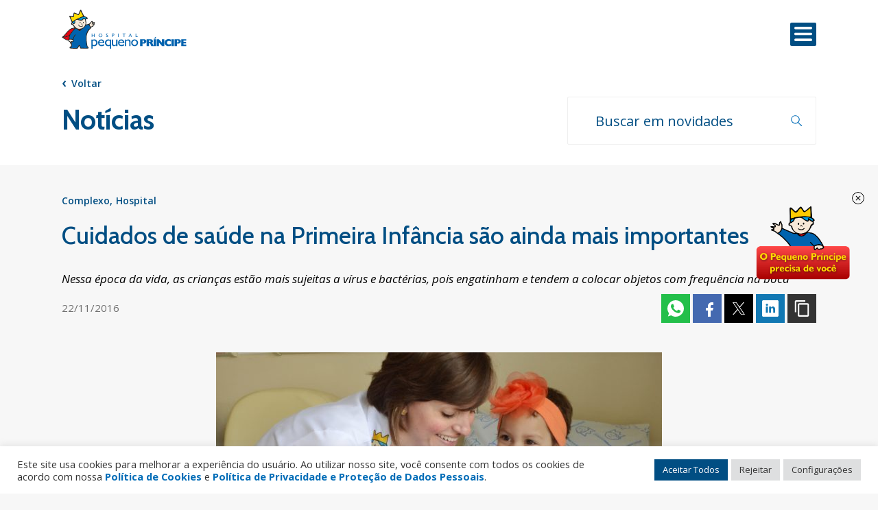

--- FILE ---
content_type: text/html; charset=UTF-8
request_url: https://pequenoprincipe.org.br/noticia/cuidados-de-saude-na-primeira-infancia-sao-ainda-mais-importantes/
body_size: 35763
content:
<!doctype html>
<html lang="pt-BR">
	<head>
	<meta charset="UTF-8">
	<meta name="viewport" content="width=device-width, initial-scale=1">
	<link rel="profile" href="https://gmpg.org/xfn/11">

	<link href="https://fonts.googleapis.com/css2?family=Cabin:ital,wght@0,400;0,500;0,600;0,700;1,400;1,500;1,600;1,700&family=Open+Sans:ital,wght@0,300;0,400;0,600;0,700;1,400;1,600;1,700&display=swap&family=Montserrat:wght@800&display=swap" rel="stylesheet">



	<link rel="stylesheet" href="https://unpkg.com/swiper/swiper-bundle.min.css" />

	<link rel="icon" href="https://pequenoprincipe.org.br/wp-content/themes/hpp/assets/images/favicon.png" />

	<!--<link rel="icon" href="https://pequenoprincipe.org.br/wp-content/themes/hpp/assets/images/icone_iop-310x311.png" sizes="192x192" />
	<link rel="apple-touch-icon-precomposed" href="https://pequenoprincipe.org.br/wp-content/themes/hpp/assets/images/icone_iop-310x311.png" />
	<meta name="msapplication-TileImage" content="https://pequenoprincipe.org.br/wp-content/themes/hpp/assets/images/icone_iop-310x311.png" /> -->
<script type="application/ld+json">
    {
        "@context": "http://schema.org",
        "@type": "Hospital",
        "address": {
          "@type": "PostalAddress",
          "addressCountry": "BR",
          "postalCode": "80250060",
          "addressRegion": "PR",
          "addressLocality": "Curitiba",
          "streetAddress": "Rua Desembargador Motta, 1070"
        },
        "name": "Hospital Pequeno Príncipe",
	"url": "https://pequenoprincipe.org.br/",
	"image": "https://pequenoprincipe.org.br/wp-content/uploads/2024/04/consulta-publica-pronon-pronas-1-scaled.jpg",
        "telephone": "+554133101010",
        "description": "O Pequeno Príncipe é o maior hospital exclusivamente pediátrico do Brasil",
        "logo": "https://pequenoprincipe.org.br/wp-content/themes/hpp/assets/images/logo_100.png"
      }
</script>
	<!-- Google Analytics -->
	<script>
	(function(i,s,o,g,r,a,m){i['GoogleAnalyticsObject']=r;i[r]=i[r]||function(){
		(i[r].q=i[r].q||[]).push(arguments)},i[r].l=1*new Date();a=s.createElement(o),
		m=s.getElementsByTagName(o)[0];a.async=1;a.src=g;m.parentNode.insertBefore(a,m)
		})(window,document,'script','//www.google-analytics.com/analytics.js','ga');

		ga('create', 'UA-35788263-1', 'auto');
		ga('send', 'pageview');
	</script>

	<!-- Global site tag (gtag.js) - Google Analytics -->
	<script async src="https://www.googletagmanager.com/gtag/js?id=AW-825406948"></script>
	<script>
	  window.dataLayer = window.dataLayer || [];
	  function gtag(){dataLayer.push(arguments);}
	  gtag('js', new Date());

	  gtag('config', 'AW-825406948');
	</script>
<!-- Twitter conversion tracking event code -->
<script type="text/javascript">
  // Insert Twitter Event ID
  twq('event', 'tw-obnr3-obs9i', {
  });
</script>
<!-- End Twitter conversion tracking event code -->
<!-- Google Tag Manager -->
<script>(function(w,d,s,l,i){w[l]=w[l]||[];w[l].push({'gtm.start':
new Date().getTime(),event:'gtm.js'});var f=d.getElementsByTagName(s)[0],
j=d.createElement(s),dl=l!='dataLayer'?'&l='+l:'';j.async=true;j.src=
'https://www.googletagmanager.com/gtm.js?id='+i+dl;f.parentNode.insertBefore(j,f);
})(window,document,'script','dataLayer','GTM-TMFJL8N');</script>
<!-- End Google Tag Manager -->

<!-- Facebook Pixel Code -->
<script>
!function(f,b,e,v,n,t,s)
{if(f.fbq)return;n=f.fbq=function(){n.callMethod?
n.callMethod.apply(n,arguments):n.queue.push(arguments)};
if(!f._fbq)f._fbq=n;n.push=n;n.loaded=!0;n.version='2.0';
n.queue=[];t=b.createElement(e);t.async=!0;
t.src=v;s=b.getElementsByTagName(e)[0];
s.parentNode.insertBefore(t,s)}(window, document,'script',
'https://connect.facebook.net/en_US/fbevents.js');
fbq('init', '540513159945311');
fbq('track', 'PageView');
</script>
<noscript><img height="1" width="1" style="display:none"
src="https://www.facebook.com/tr?id=540513159945311&ev=PageView&noscript=1"
/></noscript>
<!-- End Facebook Pixel Code -->

	<script>
	    function goBack() {
	        window.history.back()
	    }
	</script>

	<meta name='robots' content='index, follow, max-image-preview:large, max-snippet:-1, max-video-preview:-1' />

	<!-- This site is optimized with the Yoast SEO plugin v26.2 - https://yoast.com/wordpress/plugins/seo/ -->
	<title>Cuidados de saúde na Primeira Infância são ainda mais importantes - Hospital Pequeno Príncipe</title>
	<link rel="canonical" href="https://pequenoprincipe.org.br/noticia/cuidados-de-saude-na-primeira-infancia-sao-ainda-mais-importantes/" />
	<meta property="og:locale" content="pt_BR" />
	<meta property="og:type" content="article" />
	<meta property="og:title" content="Cuidados de saúde na Primeira Infância são ainda mais importantes - Hospital Pequeno Príncipe" />
	<meta property="og:description" content="Nessa época da vida, as crianças estão mais sujeitas a vírus e bactérias, pois engatinham e tendem a colocar objetos com frequência na boca" />
	<meta property="og:url" content="https://pequenoprincipe.org.br/noticia/cuidados-de-saude-na-primeira-infancia-sao-ainda-mais-importantes/" />
	<meta property="og:site_name" content="Hospital Pequeno Príncipe" />
	<meta property="article:publisher" content="https://www.facebook.com/hospitalpp/" />
	<meta property="article:modified_time" content="2021-07-07T13:34:32+00:00" />
	<meta property="og:image" content="https://pequenoprincipe.org.br/wp-content/uploads/2016/11/3_opgdfgdfgdffcao2.jpg" />
	<meta property="og:image:width" content="2048" />
	<meta property="og:image:height" content="1460" />
	<meta property="og:image:type" content="image/jpeg" />
	<meta name="twitter:card" content="summary_large_image" />
	<meta name="twitter:site" content="@hospitalpp" />
	<meta name="twitter:label1" content="Est. tempo de leitura" />
	<meta name="twitter:data1" content="2 minutos" />
	<script type="application/ld+json" class="yoast-schema-graph">{"@context":"https://schema.org","@graph":[{"@type":"WebPage","@id":"https://pequenoprincipe.org.br/noticia/cuidados-de-saude-na-primeira-infancia-sao-ainda-mais-importantes/","url":"https://pequenoprincipe.org.br/noticia/cuidados-de-saude-na-primeira-infancia-sao-ainda-mais-importantes/","name":"Cuidados de saúde na Primeira Infância são ainda mais importantes - Hospital Pequeno Príncipe","isPartOf":{"@id":"https://pequenoprincipe.org.br/#website"},"primaryImageOfPage":{"@id":"https://pequenoprincipe.org.br/noticia/cuidados-de-saude-na-primeira-infancia-sao-ainda-mais-importantes/#primaryimage"},"image":{"@id":"https://pequenoprincipe.org.br/noticia/cuidados-de-saude-na-primeira-infancia-sao-ainda-mais-importantes/#primaryimage"},"thumbnailUrl":"https://pequenoprincipe.org.br/wp-content/uploads/2016/11/3_opgdfgdfgdffcao2.jpg","datePublished":"2016-11-22T16:45:41+00:00","dateModified":"2021-07-07T13:34:32+00:00","breadcrumb":{"@id":"https://pequenoprincipe.org.br/noticia/cuidados-de-saude-na-primeira-infancia-sao-ainda-mais-importantes/#breadcrumb"},"inLanguage":"pt-BR","potentialAction":[{"@type":"ReadAction","target":["https://pequenoprincipe.org.br/noticia/cuidados-de-saude-na-primeira-infancia-sao-ainda-mais-importantes/"]}]},{"@type":"ImageObject","inLanguage":"pt-BR","@id":"https://pequenoprincipe.org.br/noticia/cuidados-de-saude-na-primeira-infancia-sao-ainda-mais-importantes/#primaryimage","url":"https://pequenoprincipe.org.br/wp-content/uploads/2016/11/3_opgdfgdfgdffcao2.jpg","contentUrl":"https://pequenoprincipe.org.br/wp-content/uploads/2016/11/3_opgdfgdfgdffcao2.jpg","width":2048,"height":1460},{"@type":"BreadcrumbList","@id":"https://pequenoprincipe.org.br/noticia/cuidados-de-saude-na-primeira-infancia-sao-ainda-mais-importantes/#breadcrumb","itemListElement":[{"@type":"ListItem","position":1,"name":"Início","item":"https://pequenoprincipe.org.br/"},{"@type":"ListItem","position":2,"name":"Notícias","item":"https://pequenoprincipe.org.br/noticia/"},{"@type":"ListItem","position":3,"name":"Cuidados de saúde na Primeira Infância são ainda mais importantes"}]},{"@type":"WebSite","@id":"https://pequenoprincipe.org.br/#website","url":"https://pequenoprincipe.org.br/","name":"Hospital Pequeno Príncipe","description":"Proteção à Infância","publisher":{"@id":"https://pequenoprincipe.org.br/#organization"},"potentialAction":[{"@type":"SearchAction","target":{"@type":"EntryPoint","urlTemplate":"https://pequenoprincipe.org.br/?s={search_term_string}"},"query-input":{"@type":"PropertyValueSpecification","valueRequired":true,"valueName":"search_term_string"}}],"inLanguage":"pt-BR"},{"@type":"Organization","@id":"https://pequenoprincipe.org.br/#organization","name":"Hospital Pequeno Príncipe","url":"https://pequenoprincipe.org.br/","logo":{"@type":"ImageObject","inLanguage":"pt-BR","@id":"https://pequenoprincipe.org.br/#/schema/logo/image/","url":"https://pequenoprincipe.org.br/wp-content/uploads/2021/11/logo_100.png","contentUrl":"https://pequenoprincipe.org.br/wp-content/uploads/2021/11/logo_100.png","width":300,"height":119,"caption":"Hospital Pequeno Príncipe"},"image":{"@id":"https://pequenoprincipe.org.br/#/schema/logo/image/"},"sameAs":["https://www.facebook.com/hospitalpp/","https://x.com/hospitalpp"]}]}</script>
	<!-- / Yoast SEO plugin. -->


<link rel='dns-prefetch' href='//challenges.cloudflare.com' />
<link rel='dns-prefetch' href='//fonts.googleapis.com' />
<link rel="alternate" type="application/rss+xml" title="Feed para Hospital Pequeno Príncipe &raquo;" href="https://pequenoprincipe.org.br/feed/" />
<link rel="alternate" type="application/rss+xml" title="Feed de comentários para Hospital Pequeno Príncipe &raquo;" href="https://pequenoprincipe.org.br/comments/feed/" />
<link rel="alternate" title="oEmbed (JSON)" type="application/json+oembed" href="https://pequenoprincipe.org.br/wp-json/oembed/1.0/embed?url=https%3A%2F%2Fpequenoprincipe.org.br%2Fnoticia%2Fcuidados-de-saude-na-primeira-infancia-sao-ainda-mais-importantes%2F" />
<link rel="alternate" title="oEmbed (XML)" type="text/xml+oembed" href="https://pequenoprincipe.org.br/wp-json/oembed/1.0/embed?url=https%3A%2F%2Fpequenoprincipe.org.br%2Fnoticia%2Fcuidados-de-saude-na-primeira-infancia-sao-ainda-mais-importantes%2F&#038;format=xml" />
		<style>
			.lazyload,
			.lazyloading {
				max-width: 100%;
			}
		</style>
		<style id='wp-img-auto-sizes-contain-inline-css'>
img:is([sizes=auto i],[sizes^="auto," i]){contain-intrinsic-size:3000px 1500px}
/*# sourceURL=wp-img-auto-sizes-contain-inline-css */
</style>
<style id='wp-emoji-styles-inline-css'>

	img.wp-smiley, img.emoji {
		display: inline !important;
		border: none !important;
		box-shadow: none !important;
		height: 1em !important;
		width: 1em !important;
		margin: 0 0.07em !important;
		vertical-align: -0.1em !important;
		background: none !important;
		padding: 0 !important;
	}
/*# sourceURL=wp-emoji-styles-inline-css */
</style>
<style id='wp-block-library-inline-css'>
:root{--wp-block-synced-color:#7a00df;--wp-block-synced-color--rgb:122,0,223;--wp-bound-block-color:var(--wp-block-synced-color);--wp-editor-canvas-background:#ddd;--wp-admin-theme-color:#007cba;--wp-admin-theme-color--rgb:0,124,186;--wp-admin-theme-color-darker-10:#006ba1;--wp-admin-theme-color-darker-10--rgb:0,107,160.5;--wp-admin-theme-color-darker-20:#005a87;--wp-admin-theme-color-darker-20--rgb:0,90,135;--wp-admin-border-width-focus:2px}@media (min-resolution:192dpi){:root{--wp-admin-border-width-focus:1.5px}}.wp-element-button{cursor:pointer}:root .has-very-light-gray-background-color{background-color:#eee}:root .has-very-dark-gray-background-color{background-color:#313131}:root .has-very-light-gray-color{color:#eee}:root .has-very-dark-gray-color{color:#313131}:root .has-vivid-green-cyan-to-vivid-cyan-blue-gradient-background{background:linear-gradient(135deg,#00d084,#0693e3)}:root .has-purple-crush-gradient-background{background:linear-gradient(135deg,#34e2e4,#4721fb 50%,#ab1dfe)}:root .has-hazy-dawn-gradient-background{background:linear-gradient(135deg,#faaca8,#dad0ec)}:root .has-subdued-olive-gradient-background{background:linear-gradient(135deg,#fafae1,#67a671)}:root .has-atomic-cream-gradient-background{background:linear-gradient(135deg,#fdd79a,#004a59)}:root .has-nightshade-gradient-background{background:linear-gradient(135deg,#330968,#31cdcf)}:root .has-midnight-gradient-background{background:linear-gradient(135deg,#020381,#2874fc)}:root{--wp--preset--font-size--normal:16px;--wp--preset--font-size--huge:42px}.has-regular-font-size{font-size:1em}.has-larger-font-size{font-size:2.625em}.has-normal-font-size{font-size:var(--wp--preset--font-size--normal)}.has-huge-font-size{font-size:var(--wp--preset--font-size--huge)}.has-text-align-center{text-align:center}.has-text-align-left{text-align:left}.has-text-align-right{text-align:right}.has-fit-text{white-space:nowrap!important}#end-resizable-editor-section{display:none}.aligncenter{clear:both}.items-justified-left{justify-content:flex-start}.items-justified-center{justify-content:center}.items-justified-right{justify-content:flex-end}.items-justified-space-between{justify-content:space-between}.screen-reader-text{border:0;clip-path:inset(50%);height:1px;margin:-1px;overflow:hidden;padding:0;position:absolute;width:1px;word-wrap:normal!important}.screen-reader-text:focus{background-color:#ddd;clip-path:none;color:#444;display:block;font-size:1em;height:auto;left:5px;line-height:normal;padding:15px 23px 14px;text-decoration:none;top:5px;width:auto;z-index:100000}html :where(.has-border-color){border-style:solid}html :where([style*=border-top-color]){border-top-style:solid}html :where([style*=border-right-color]){border-right-style:solid}html :where([style*=border-bottom-color]){border-bottom-style:solid}html :where([style*=border-left-color]){border-left-style:solid}html :where([style*=border-width]){border-style:solid}html :where([style*=border-top-width]){border-top-style:solid}html :where([style*=border-right-width]){border-right-style:solid}html :where([style*=border-bottom-width]){border-bottom-style:solid}html :where([style*=border-left-width]){border-left-style:solid}html :where(img[class*=wp-image-]){height:auto;max-width:100%}:where(figure){margin:0 0 1em}html :where(.is-position-sticky){--wp-admin--admin-bar--position-offset:var(--wp-admin--admin-bar--height,0px)}@media screen and (max-width:600px){html :where(.is-position-sticky){--wp-admin--admin-bar--position-offset:0px}}

/*# sourceURL=wp-block-library-inline-css */
</style><style id='global-styles-inline-css'>
:root{--wp--preset--aspect-ratio--square: 1;--wp--preset--aspect-ratio--4-3: 4/3;--wp--preset--aspect-ratio--3-4: 3/4;--wp--preset--aspect-ratio--3-2: 3/2;--wp--preset--aspect-ratio--2-3: 2/3;--wp--preset--aspect-ratio--16-9: 16/9;--wp--preset--aspect-ratio--9-16: 9/16;--wp--preset--color--black: #000000;--wp--preset--color--cyan-bluish-gray: #abb8c3;--wp--preset--color--white: #ffffff;--wp--preset--color--pale-pink: #f78da7;--wp--preset--color--vivid-red: #cf2e2e;--wp--preset--color--luminous-vivid-orange: #ff6900;--wp--preset--color--luminous-vivid-amber: #fcb900;--wp--preset--color--light-green-cyan: #7bdcb5;--wp--preset--color--vivid-green-cyan: #00d084;--wp--preset--color--pale-cyan-blue: #8ed1fc;--wp--preset--color--vivid-cyan-blue: #0693e3;--wp--preset--color--vivid-purple: #9b51e0;--wp--preset--gradient--vivid-cyan-blue-to-vivid-purple: linear-gradient(135deg,rgb(6,147,227) 0%,rgb(155,81,224) 100%);--wp--preset--gradient--light-green-cyan-to-vivid-green-cyan: linear-gradient(135deg,rgb(122,220,180) 0%,rgb(0,208,130) 100%);--wp--preset--gradient--luminous-vivid-amber-to-luminous-vivid-orange: linear-gradient(135deg,rgb(252,185,0) 0%,rgb(255,105,0) 100%);--wp--preset--gradient--luminous-vivid-orange-to-vivid-red: linear-gradient(135deg,rgb(255,105,0) 0%,rgb(207,46,46) 100%);--wp--preset--gradient--very-light-gray-to-cyan-bluish-gray: linear-gradient(135deg,rgb(238,238,238) 0%,rgb(169,184,195) 100%);--wp--preset--gradient--cool-to-warm-spectrum: linear-gradient(135deg,rgb(74,234,220) 0%,rgb(151,120,209) 20%,rgb(207,42,186) 40%,rgb(238,44,130) 60%,rgb(251,105,98) 80%,rgb(254,248,76) 100%);--wp--preset--gradient--blush-light-purple: linear-gradient(135deg,rgb(255,206,236) 0%,rgb(152,150,240) 100%);--wp--preset--gradient--blush-bordeaux: linear-gradient(135deg,rgb(254,205,165) 0%,rgb(254,45,45) 50%,rgb(107,0,62) 100%);--wp--preset--gradient--luminous-dusk: linear-gradient(135deg,rgb(255,203,112) 0%,rgb(199,81,192) 50%,rgb(65,88,208) 100%);--wp--preset--gradient--pale-ocean: linear-gradient(135deg,rgb(255,245,203) 0%,rgb(182,227,212) 50%,rgb(51,167,181) 100%);--wp--preset--gradient--electric-grass: linear-gradient(135deg,rgb(202,248,128) 0%,rgb(113,206,126) 100%);--wp--preset--gradient--midnight: linear-gradient(135deg,rgb(2,3,129) 0%,rgb(40,116,252) 100%);--wp--preset--font-size--small: 13px;--wp--preset--font-size--medium: 20px;--wp--preset--font-size--large: 36px;--wp--preset--font-size--x-large: 42px;--wp--preset--spacing--20: 0.44rem;--wp--preset--spacing--30: 0.67rem;--wp--preset--spacing--40: 1rem;--wp--preset--spacing--50: 1.5rem;--wp--preset--spacing--60: 2.25rem;--wp--preset--spacing--70: 3.38rem;--wp--preset--spacing--80: 5.06rem;--wp--preset--shadow--natural: 6px 6px 9px rgba(0, 0, 0, 0.2);--wp--preset--shadow--deep: 12px 12px 50px rgba(0, 0, 0, 0.4);--wp--preset--shadow--sharp: 6px 6px 0px rgba(0, 0, 0, 0.2);--wp--preset--shadow--outlined: 6px 6px 0px -3px rgb(255, 255, 255), 6px 6px rgb(0, 0, 0);--wp--preset--shadow--crisp: 6px 6px 0px rgb(0, 0, 0);}:where(.is-layout-flex){gap: 0.5em;}:where(.is-layout-grid){gap: 0.5em;}body .is-layout-flex{display: flex;}.is-layout-flex{flex-wrap: wrap;align-items: center;}.is-layout-flex > :is(*, div){margin: 0;}body .is-layout-grid{display: grid;}.is-layout-grid > :is(*, div){margin: 0;}:where(.wp-block-columns.is-layout-flex){gap: 2em;}:where(.wp-block-columns.is-layout-grid){gap: 2em;}:where(.wp-block-post-template.is-layout-flex){gap: 1.25em;}:where(.wp-block-post-template.is-layout-grid){gap: 1.25em;}.has-black-color{color: var(--wp--preset--color--black) !important;}.has-cyan-bluish-gray-color{color: var(--wp--preset--color--cyan-bluish-gray) !important;}.has-white-color{color: var(--wp--preset--color--white) !important;}.has-pale-pink-color{color: var(--wp--preset--color--pale-pink) !important;}.has-vivid-red-color{color: var(--wp--preset--color--vivid-red) !important;}.has-luminous-vivid-orange-color{color: var(--wp--preset--color--luminous-vivid-orange) !important;}.has-luminous-vivid-amber-color{color: var(--wp--preset--color--luminous-vivid-amber) !important;}.has-light-green-cyan-color{color: var(--wp--preset--color--light-green-cyan) !important;}.has-vivid-green-cyan-color{color: var(--wp--preset--color--vivid-green-cyan) !important;}.has-pale-cyan-blue-color{color: var(--wp--preset--color--pale-cyan-blue) !important;}.has-vivid-cyan-blue-color{color: var(--wp--preset--color--vivid-cyan-blue) !important;}.has-vivid-purple-color{color: var(--wp--preset--color--vivid-purple) !important;}.has-black-background-color{background-color: var(--wp--preset--color--black) !important;}.has-cyan-bluish-gray-background-color{background-color: var(--wp--preset--color--cyan-bluish-gray) !important;}.has-white-background-color{background-color: var(--wp--preset--color--white) !important;}.has-pale-pink-background-color{background-color: var(--wp--preset--color--pale-pink) !important;}.has-vivid-red-background-color{background-color: var(--wp--preset--color--vivid-red) !important;}.has-luminous-vivid-orange-background-color{background-color: var(--wp--preset--color--luminous-vivid-orange) !important;}.has-luminous-vivid-amber-background-color{background-color: var(--wp--preset--color--luminous-vivid-amber) !important;}.has-light-green-cyan-background-color{background-color: var(--wp--preset--color--light-green-cyan) !important;}.has-vivid-green-cyan-background-color{background-color: var(--wp--preset--color--vivid-green-cyan) !important;}.has-pale-cyan-blue-background-color{background-color: var(--wp--preset--color--pale-cyan-blue) !important;}.has-vivid-cyan-blue-background-color{background-color: var(--wp--preset--color--vivid-cyan-blue) !important;}.has-vivid-purple-background-color{background-color: var(--wp--preset--color--vivid-purple) !important;}.has-black-border-color{border-color: var(--wp--preset--color--black) !important;}.has-cyan-bluish-gray-border-color{border-color: var(--wp--preset--color--cyan-bluish-gray) !important;}.has-white-border-color{border-color: var(--wp--preset--color--white) !important;}.has-pale-pink-border-color{border-color: var(--wp--preset--color--pale-pink) !important;}.has-vivid-red-border-color{border-color: var(--wp--preset--color--vivid-red) !important;}.has-luminous-vivid-orange-border-color{border-color: var(--wp--preset--color--luminous-vivid-orange) !important;}.has-luminous-vivid-amber-border-color{border-color: var(--wp--preset--color--luminous-vivid-amber) !important;}.has-light-green-cyan-border-color{border-color: var(--wp--preset--color--light-green-cyan) !important;}.has-vivid-green-cyan-border-color{border-color: var(--wp--preset--color--vivid-green-cyan) !important;}.has-pale-cyan-blue-border-color{border-color: var(--wp--preset--color--pale-cyan-blue) !important;}.has-vivid-cyan-blue-border-color{border-color: var(--wp--preset--color--vivid-cyan-blue) !important;}.has-vivid-purple-border-color{border-color: var(--wp--preset--color--vivid-purple) !important;}.has-vivid-cyan-blue-to-vivid-purple-gradient-background{background: var(--wp--preset--gradient--vivid-cyan-blue-to-vivid-purple) !important;}.has-light-green-cyan-to-vivid-green-cyan-gradient-background{background: var(--wp--preset--gradient--light-green-cyan-to-vivid-green-cyan) !important;}.has-luminous-vivid-amber-to-luminous-vivid-orange-gradient-background{background: var(--wp--preset--gradient--luminous-vivid-amber-to-luminous-vivid-orange) !important;}.has-luminous-vivid-orange-to-vivid-red-gradient-background{background: var(--wp--preset--gradient--luminous-vivid-orange-to-vivid-red) !important;}.has-very-light-gray-to-cyan-bluish-gray-gradient-background{background: var(--wp--preset--gradient--very-light-gray-to-cyan-bluish-gray) !important;}.has-cool-to-warm-spectrum-gradient-background{background: var(--wp--preset--gradient--cool-to-warm-spectrum) !important;}.has-blush-light-purple-gradient-background{background: var(--wp--preset--gradient--blush-light-purple) !important;}.has-blush-bordeaux-gradient-background{background: var(--wp--preset--gradient--blush-bordeaux) !important;}.has-luminous-dusk-gradient-background{background: var(--wp--preset--gradient--luminous-dusk) !important;}.has-pale-ocean-gradient-background{background: var(--wp--preset--gradient--pale-ocean) !important;}.has-electric-grass-gradient-background{background: var(--wp--preset--gradient--electric-grass) !important;}.has-midnight-gradient-background{background: var(--wp--preset--gradient--midnight) !important;}.has-small-font-size{font-size: var(--wp--preset--font-size--small) !important;}.has-medium-font-size{font-size: var(--wp--preset--font-size--medium) !important;}.has-large-font-size{font-size: var(--wp--preset--font-size--large) !important;}.has-x-large-font-size{font-size: var(--wp--preset--font-size--x-large) !important;}
/*# sourceURL=global-styles-inline-css */
</style>

<style id='classic-theme-styles-inline-css'>
/*! This file is auto-generated */
.wp-block-button__link{color:#fff;background-color:#32373c;border-radius:9999px;box-shadow:none;text-decoration:none;padding:calc(.667em + 2px) calc(1.333em + 2px);font-size:1.125em}.wp-block-file__button{background:#32373c;color:#fff;text-decoration:none}
/*# sourceURL=/wp-includes/css/classic-themes.min.css */
</style>
<link rel='stylesheet' id='wp-components-css' href='https://pequenoprincipe.org.br/wp-includes/css/dist/components/style.min.css?ver=6.9' media='all' />
<link rel='stylesheet' id='wp-preferences-css' href='https://pequenoprincipe.org.br/wp-includes/css/dist/preferences/style.min.css?ver=6.9' media='all' />
<link rel='stylesheet' id='wp-block-editor-css' href='https://pequenoprincipe.org.br/wp-includes/css/dist/block-editor/style.min.css?ver=6.9' media='all' />
<link rel='stylesheet' id='popup-maker-block-library-style-css' href='https://pequenoprincipe.org.br/wp-content/plugins/popup-maker/dist/packages/block-library-style.css?ver=dbea705cfafe089d65f1' media='all' />
<link rel='stylesheet' id='contact-form-7-css' href='https://pequenoprincipe.org.br/wp-content/plugins/contact-form-7/includes/css/styles.css?ver=6.1.3' media='all' />
<link rel='stylesheet' id='cookie-law-info-css' href='https://pequenoprincipe.org.br/wp-content/plugins/cookie-law-info/legacy/public/css/cookie-law-info-public.css?ver=3.3.5' media='all' />
<link rel='stylesheet' id='cookie-law-info-gdpr-css' href='https://pequenoprincipe.org.br/wp-content/plugins/cookie-law-info/legacy/public/css/cookie-law-info-gdpr.css?ver=3.3.5' media='all' />
<link rel='stylesheet' id='lbwps-styles-photoswipe5-main-css' href='https://pequenoprincipe.org.br/wp-content/plugins/lightbox-photoswipe/assets/ps5/styles/main.css?ver=5.8.2' media='all' />
<link rel='stylesheet' id='dashicons-css' href='https://pequenoprincipe.org.br/wp-includes/css/dashicons.min.css?ver=6.9' media='all' />
<link rel='stylesheet' id='mmenu-css' href='https://pequenoprincipe.org.br/wp-content/plugins/mmenu/css/mmenu.css?ver=6' media='all' />
<link rel='stylesheet' id='responsive-lightbox-nivo_lightbox-css-css' href='https://pequenoprincipe.org.br/wp-content/plugins/responsive-lightbox-lite/assets/nivo-lightbox/nivo-lightbox.css?ver=6.9' media='all' />
<link rel='stylesheet' id='responsive-lightbox-nivo_lightbox-css-d-css' href='https://pequenoprincipe.org.br/wp-content/plugins/responsive-lightbox-lite/assets/nivo-lightbox/themes/default/default.css?ver=6.9' media='all' />
<link rel='stylesheet' id='megamenu-css' href='https://pequenoprincipe.org.br/wp-content/uploads/maxmegamenu/style.css?ver=f00c4e' media='all' />
<link rel='stylesheet' id='megamenu-google-fonts-css' href='//fonts.googleapis.com/css?family=Cabin%3A400%2C700&#038;ver=6.9' media='all' />
<link rel='stylesheet' id='megamenu-genericons-css' href='https://pequenoprincipe.org.br/wp-content/plugins/megamenu-pro/icons/genericons/genericons/genericons.css?ver=2.1.3' media='all' />
<link rel='stylesheet' id='megamenu-fontawesome-css' href='https://pequenoprincipe.org.br/wp-content/plugins/megamenu-pro/icons/fontawesome/css/font-awesome.min.css?ver=2.1.3' media='all' />
<link rel='stylesheet' id='megamenu-fontawesome5-css' href='https://pequenoprincipe.org.br/wp-content/plugins/megamenu-pro/icons/fontawesome5/css/all.min.css?ver=2.1.3' media='all' />
<link rel='stylesheet' id='search-filter-plugin-styles-css' href='https://pequenoprincipe.org.br/wp-content/plugins/search-filter-pro/public/assets/css/search-filter.min.css?ver=2.5.8' media='all' />
<link rel='stylesheet' id='hpp-style-css' href='https://pequenoprincipe.org.br/wp-content/themes/hpp/style.css?ver=1.0.0' media='all' />
<link rel='stylesheet' id='cf7cf-style-css' href='https://pequenoprincipe.org.br/wp-content/plugins/cf7-conditional-fields/style.css?ver=2.6.5' media='all' />
<script id="jquery-core-js-extra">
var wpadcf7sl_public = {"ajaxurl":"https://pequenoprincipe.org.br/wp-admin/admin-ajax.php","nonce":"d341e7d52e"};
//# sourceURL=jquery-core-js-extra
</script>
<script src="https://pequenoprincipe.org.br/wp-includes/js/jquery/jquery.min.js?ver=3.7.1" id="jquery-core-js"></script>
<script src="https://pequenoprincipe.org.br/wp-includes/js/jquery/jquery-migrate.min.js?ver=3.4.1" id="jquery-migrate-js"></script>
<script id="cookie-law-info-js-extra">
var Cli_Data = {"nn_cookie_ids":[],"cookielist":[],"non_necessary_cookies":[],"ccpaEnabled":"1","ccpaRegionBased":"","ccpaBarEnabled":"","strictlyEnabled":["necessary","obligatoire"],"ccpaType":"ccpa_gdpr","js_blocking":"1","custom_integration":"","triggerDomRefresh":"","secure_cookies":""};
var cli_cookiebar_settings = {"animate_speed_hide":"500","animate_speed_show":"500","background":"#ffffff","border":"#b1a6a6c2","border_on":"","button_1_button_colour":"#014e83","button_1_button_hover":"#013e69","button_1_link_colour":"#fff","button_1_as_button":"1","button_1_new_win":"","button_2_button_colour":"#333","button_2_button_hover":"#292929","button_2_link_colour":"#444","button_2_as_button":"","button_2_hidebar":"","button_3_button_colour":"#dedfe0","button_3_button_hover":"#b2b2b3","button_3_link_colour":"#333333","button_3_as_button":"1","button_3_new_win":"","button_4_button_colour":"#dedfe0","button_4_button_hover":"#b2b2b3","button_4_link_colour":"#333333","button_4_as_button":"1","button_7_button_colour":"#014e83","button_7_button_hover":"#013e69","button_7_link_colour":"#ffffff","button_7_as_button":"1","button_7_new_win":"","font_family":"inherit","header_fix":"","notify_animate_hide":"1","notify_animate_show":"","notify_div_id":"#cookie-law-info-bar","notify_position_horizontal":"right","notify_position_vertical":"bottom","scroll_close":"","scroll_close_reload":"","accept_close_reload":"","reject_close_reload":"","showagain_tab":"","showagain_background":"#fff","showagain_border":"#000","showagain_div_id":"#cookie-law-info-again","showagain_x_position":"100px","text":"#333333","show_once_yn":"","show_once":"10000","logging_on":"","as_popup":"","popup_overlay":"1","bar_heading_text":"","cookie_bar_as":"banner","popup_showagain_position":"bottom-right","widget_position":"left"};
var log_object = {"ajax_url":"https://pequenoprincipe.org.br/wp-admin/admin-ajax.php"};
//# sourceURL=cookie-law-info-js-extra
</script>
<script src="https://pequenoprincipe.org.br/wp-content/plugins/cookie-law-info/legacy/public/js/cookie-law-info-public.js?ver=3.3.5" id="cookie-law-info-js"></script>
<script id="cookie-law-info-ccpa-js-extra">
var ccpa_data = {"opt_out_prompt":"Voc\u00ea realmente deseja cancelar?","opt_out_confirm":"Confirmar","opt_out_cancel":"Cancelar"};
//# sourceURL=cookie-law-info-ccpa-js-extra
</script>
<script src="https://pequenoprincipe.org.br/wp-content/plugins/cookie-law-info/legacy/admin/modules/ccpa/assets/js/cookie-law-info-ccpa.js?ver=3.3.5" id="cookie-law-info-ccpa-js"></script>
<script src="https://pequenoprincipe.org.br/wp-content/plugins/mmenu/js/mmenu.js?ver=6" id="mmenu-js"></script>
<script src="https://pequenoprincipe.org.br/wp-content/plugins/responsive-lightbox-lite/assets/nivo-lightbox/nivo-lightbox.min.js?ver=6.9" id="responsive-lightbox-nivo_lightbox-js"></script>
<script id="responsive-lightbox-lite-script-js-extra">
var rllArgs = {"script":"nivo_lightbox","selector":"lightbox","custom_events":""};
//# sourceURL=responsive-lightbox-lite-script-js-extra
</script>
<script src="https://pequenoprincipe.org.br/wp-content/plugins/responsive-lightbox-lite/assets/inc/script.js?ver=6.9" id="responsive-lightbox-lite-script-js"></script>
<script id="search-filter-plugin-build-js-extra">
var SF_LDATA = {"ajax_url":"https://pequenoprincipe.org.br/wp-admin/admin-ajax.php","home_url":"https://pequenoprincipe.org.br/","extensions":[]};
//# sourceURL=search-filter-plugin-build-js-extra
</script>
<script src="https://pequenoprincipe.org.br/wp-content/plugins/search-filter-pro/public/assets/js/search-filter-build.min.js?ver=2.5.8" id="search-filter-plugin-build-js"></script>
<script src="https://pequenoprincipe.org.br/wp-content/plugins/search-filter-pro/public/assets/js/chosen.jquery.min.js?ver=2.5.8" id="search-filter-plugin-chosen-js"></script>
<link rel="https://api.w.org/" href="https://pequenoprincipe.org.br/wp-json/" /><link rel="alternate" title="JSON" type="application/json" href="https://pequenoprincipe.org.br/wp-json/wp/v2/noticia/20824" /><meta name="generator" content="WordPress 6.9" />
<link rel='shortlink' href='https://pequenoprincipe.org.br/?p=20824' />
		<script>
			document.documentElement.className = document.documentElement.className.replace('no-js', 'js');
		</script>
				<style>
			.no-js img.lazyload {
				display: none;
			}

			figure.wp-block-image img.lazyloading {
				min-width: 150px;
			}

			.lazyload,
			.lazyloading {
				--smush-placeholder-width: 100px;
				--smush-placeholder-aspect-ratio: 1/1;
				width: var(--smush-image-width, var(--smush-placeholder-width)) !important;
				aspect-ratio: var(--smush-image-aspect-ratio, var(--smush-placeholder-aspect-ratio)) !important;
			}

						.lazyload, .lazyloading {
				opacity: 0;
			}

			.lazyloaded {
				opacity: 1;
				transition: opacity 400ms;
				transition-delay: 0ms;
			}

					</style>
		<style>.recentcomments a{display:inline !important;padding:0 !important;margin:0 !important;}</style>		<style id="wp-custom-css">
			@media (max-width: 460px) {
	.style-content .alignright {
		float:none;
	}
}		</style>
		<style type="text/css">/** Mega Menu CSS: fs **/</style>


</head>


<body data-rsssl=1 class="wp-singular noticia-template-default single single-noticia postid-20824 wp-theme-hpp mega-menu-menu-especialidades mega-menu-menu-header-1 mega-menu-menu-header-2 mega-menu-menu-mobile">

<!-- Google Tag Manager (noscript) -->
<noscript><iframe src="https://www.googletagmanager.com/ns.html?id=GTM-TMFJL8N"
height="0" width="0" style="display:none;visibility:hidden"></iframe></noscript>
<!-- End Google Tag Manager (noscript) -->

	<!-- Header -->
	<header id="header" class="header">
		<div class="header__top">
			<div class="page-center flex between">

				<div class="header__logo">
					<a href="https://pequenoprincipe.org.br/" rel="home">Hospital Pequeno Príncipe</a>
				</div>

				<nav class="header__nav--top">
					<div id="mega-menu-wrap-menu-header-1" class="mega-menu-wrap"><div class="mega-menu-toggle"><div class="mega-toggle-blocks-left"></div><div class="mega-toggle-blocks-center"></div><div class="mega-toggle-blocks-right"><div class='mega-toggle-block mega-menu-toggle-animated-block mega-toggle-block-1' id='mega-toggle-block-1'><button aria-label="Toggle Menu" class="mega-toggle-animated mega-toggle-animated-slider" type="button" aria-expanded="false">
                  <span class="mega-toggle-animated-box">
                    <span class="mega-toggle-animated-inner"></span>
                  </span>
                </button></div></div></div><ul id="mega-menu-menu-header-1" class="mega-menu max-mega-menu mega-menu-horizontal mega-no-js" data-event="hover_intent" data-effect="fade_up" data-effect-speed="200" data-effect-mobile="slide_right" data-effect-speed-mobile="200" data-mobile-force-width="body" data-second-click="go" data-document-click="collapse" data-vertical-behaviour="standard" data-breakpoint="1000" data-unbind="true" data-mobile-state="collapse_all" data-mobile-direction="vertical" data-hover-intent-timeout="300" data-hover-intent-interval="100"><li class="mega-menu-item mega-menu-item-type-custom mega-menu-item-object-custom mega-menu-item-has-children mega-align-bottom-left mega-menu-flyout mega-has-icon mega-icon-left mega-menu-item-42782" id="mega-menu-item-42782"><a class="mega-custom-icon mega-menu-link" href="#" aria-expanded="false" tabindex="0">Institucional<span class="mega-indicator" aria-hidden="true"></span></a>
<ul class="mega-sub-menu">
<li class="mega-menu-item mega-menu-item-type-post_type mega-menu-item-object-page mega-menu-item-42799" id="mega-menu-item-42799"><a class="mega-menu-link" href="https://pequenoprincipe.org.br/institucional/quem-somos/">Quem somos</a></li><li class="mega-menu-item mega-menu-item-type-post_type mega-menu-item-object-page mega-menu-item-44700" id="mega-menu-item-44700"><a class="mega-menu-link" href="https://pequenoprincipe.org.br/institucional/nossa-historia/">Nossa história</a></li><li class="mega-menu-item mega-menu-item-type-post_type mega-menu-item-object-page mega-menu-item-42800" id="mega-menu-item-42800"><a class="mega-menu-link" href="https://pequenoprincipe.org.br/institucional/propositos/">Nossos propósitos</a></li><li class="mega-menu-item mega-menu-item-type-post_type mega-menu-item-object-page mega-menu-item-42801" id="mega-menu-item-42801"><a class="mega-menu-link" href="https://pequenoprincipe.org.br/institucional/codigo-de-conduta/">Código de Conduta</a></li><li class="mega-menu-item mega-menu-item-type-custom mega-menu-item-object-custom mega-menu-item-has-children mega-menu-item-89848" id="mega-menu-item-89848"><a class="mega-menu-link" href="#" aria-expanded="false">Governança<span class="mega-indicator" aria-hidden="true"></span></a>
	<ul class="mega-sub-menu">
<li class="mega-menu-item mega-menu-item-type-post_type mega-menu-item-object-page mega-menu-item-42802" id="mega-menu-item-42802"><a class="mega-menu-link" href="https://pequenoprincipe.org.br/institucional/governanca/">Governança</a></li><li class="mega-menu-item mega-menu-item-type-custom mega-menu-item-object-custom mega-menu-item-has-children mega-menu-item-53680" id="mega-menu-item-53680"><a class="mega-menu-link" href="#" aria-expanded="false">Transparência<span class="mega-indicator" aria-hidden="true"></span></a>
		<ul class="mega-sub-menu">
<li class="mega-menu-item mega-menu-item-type-post_type mega-menu-item-object-page mega-menu-item-42790" id="mega-menu-item-42790"><a class="mega-menu-link" href="https://pequenoprincipe.org.br/institucional/governanca/transparencia/relatorio-de-atividades/">Relatório de Atividades</a></li><li class="mega-menu-item mega-menu-item-type-post_type mega-menu-item-object-page mega-menu-item-43165" id="mega-menu-item-43165"><a class="mega-menu-link" href="https://pequenoprincipe.org.br/institucional/governanca/transparencia/balanco-patrimonial/">Balanço Patrimonial</a></li><li class="mega-menu-item mega-menu-item-type-post_type mega-menu-item-object-page mega-menu-item-42789" id="mega-menu-item-42789"><a class="mega-menu-link" href="https://pequenoprincipe.org.br/institucional/governanca/transparencia/parcerias-com-a-administracao-publica/">Parcerias com a administração pública</a></li><li class="mega-menu-item mega-menu-item-type-post_type mega-menu-item-object-page mega-menu-item-92191" id="mega-menu-item-92191"><a class="mega-menu-link" href="https://pequenoprincipe.org.br/institucional/governanca/transparencia/relatorio-de-igualdade-salarial/">Relatório de Igualdade Salarial</a></li><li class="mega-menu-item mega-menu-item-type-custom mega-menu-item-object-custom mega-menu-item-52528" id="mega-menu-item-52528"><a class="mega-menu-link" href="https://pequenoprincipe.org.br/licitacoes">Licitações</a></li><li class="mega-menu-item mega-menu-item-type-post_type mega-menu-item-object-page mega-menu-item-43164" id="mega-menu-item-43164"><a class="mega-menu-link" href="https://pequenoprincipe.org.br/institucional/governanca/transparencia/estatuto-social/">Estatuto Social</a></li>		</ul>
</li><li class="mega-menu-item mega-menu-item-type-post_type mega-menu-item-object-page mega-menu-item-42792" id="mega-menu-item-42792"><a class="mega-menu-link" href="https://pequenoprincipe.org.br/institucional/governanca/comissoes/">Comissões</a></li><li class="mega-menu-item mega-menu-item-type-post_type mega-menu-item-object-page mega-menu-item-42793" id="mega-menu-item-42793"><a class="mega-menu-link" href="https://pequenoprincipe.org.br/institucional/governanca/comites/">Comitês</a></li><li class="mega-menu-item mega-menu-item-type-post_type mega-menu-item-object-page mega-menu-item-42794" id="mega-menu-item-42794"><a class="mega-menu-link" href="https://pequenoprincipe.org.br/institucional/governanca/reconhecimentos/">Reconhecimentos</a></li><li class="mega-menu-item mega-menu-item-type-post_type mega-menu-item-object-page mega-menu-item-42795" id="mega-menu-item-42795"><a class="mega-menu-link" href="https://pequenoprincipe.org.br/institucional/governanca/seguranca-do-paciente/">Segurança do paciente</a></li>	</ul>
</li><li class="mega-menu-item mega-menu-item-type-post_type mega-menu-item-object-page mega-menu-item-has-children mega-disable-link mega-menu-item-42796" id="mega-menu-item-42796"><a class="mega-menu-link" tabindex="0" aria-expanded="false" role="button">Inovação<span class="mega-indicator" aria-hidden="true"></span></a>
	<ul class="mega-sub-menu">
<li class="mega-menu-item mega-menu-item-type-post_type mega-menu-item-object-page mega-menu-item-69318" id="mega-menu-item-69318"><a class="mega-menu-link" href="https://pequenoprincipe.org.br/institucional/inovacao/">Inovação</a></li><li class="mega-menu-item mega-menu-item-type-post_type mega-menu-item-object-page mega-menu-item-88341" id="mega-menu-item-88341"><a class="mega-menu-link" href="https://pequenoprincipe.org.br/institucional/inovacao/mes-da-inovacao-no-pequeno-principe-3/">Mês da Ciência, Tecnologia e Inovação no Pequeno Príncipe</a></li>	</ul>
</li><li class="mega-menu-item mega-menu-item-type-post_type mega-menu-item-object-page mega-menu-item-42803" id="mega-menu-item-42803"><a class="mega-menu-link" href="https://pequenoprincipe.org.br/pacientes-e-familiares/sac/">SAC</a></li><li class="mega-menu-item mega-menu-item-type-post_type mega-menu-item-object-page mega-menu-item-42804" id="mega-menu-item-42804"><a class="mega-menu-link" href="https://pequenoprincipe.org.br/pacientes-e-familiares/informacoes-uteis/peguntas-frequentes/">Perguntas frequentes</a></li><li class="mega-menu-item mega-menu-item-type-post_type mega-menu-item-object-page mega-menu-item-42805" id="mega-menu-item-42805"><a class="mega-menu-link" href="https://pequenoprincipe.org.br/pacientes-e-familiares/informacoes-uteis/achados-e-perdidos/">Achados e perdidos</a></li><li class="mega-menu-item mega-menu-item-type-post_type mega-menu-item-object-page mega-menu-item-45245" id="mega-menu-item-45245"><a class="mega-menu-link" href="https://pequenoprincipe.org.br/institucional/trabalhe-conosco/">Trabalhe conosco</a></li></ul>
</li><li class="mega-menu-item mega-menu-item-type-custom mega-menu-item-object-custom mega-menu-item-has-children mega-align-bottom-left mega-menu-tabbed mega-has-icon mega-icon-left mega-menu-megamenu mega-menu-item-42856" id="mega-menu-item-42856"><a class="mega-custom-icon mega-menu-link" href="#" aria-expanded="false" tabindex="0">Especialidades<span class="mega-indicator" aria-hidden="true"></span></a>
<ul class="mega-sub-menu">
<li class="mega-menu-item mega-menu-item-type-custom mega-menu-item-object-custom mega-menu-item-has-children mega-menu-megamenu mega-menu-item-42896" id="mega-menu-item-42896"><a class="mega-menu-link" href="#">Especialidades<span class="mega-indicator" aria-hidden="true"></span></a>
	<ul class="mega-sub-menu">
<li class="mega-menu-item mega-menu-item-type-post_type mega-menu-item-object-especialidades mega-menu-column-standard mega-menu-columns-1-of-3 mega-menu-item-42857" style="--columns:3; --span:1" id="mega-menu-item-42857"><a class="mega-menu-link" href="https://pequenoprincipe.org.br/especialidades/cardiologia/">Cardiologia</a></li><li class="mega-menu-item mega-menu-item-type-post_type mega-menu-item-object-especialidades mega-menu-column-standard mega-menu-columns-1-of-3 mega-menu-item-42858" style="--columns:3; --span:1" id="mega-menu-item-42858"><a class="mega-menu-link" href="https://pequenoprincipe.org.br/especialidades/dermatologia/">Dermatologia</a></li><li class="mega-menu-item mega-menu-item-type-post_type mega-menu-item-object-especialidades mega-menu-column-standard mega-menu-columns-1-of-3 mega-menu-item-42859" style="--columns:3; --span:1" id="mega-menu-item-42859"><a class="mega-menu-link" href="https://pequenoprincipe.org.br/especialidades/endocrinologia/">Endocrinologia</a></li><li class="mega-menu-item mega-menu-item-type-post_type mega-menu-item-object-especialidades mega-menu-column-standard mega-menu-columns-1-of-3 mega-menu-clear mega-menu-item-42860" style="--columns:3; --span:1" id="mega-menu-item-42860"><a class="mega-menu-link" href="https://pequenoprincipe.org.br/especialidades/gastroenterologia/">Gastroenterologia</a></li><li class="mega-menu-item mega-menu-item-type-post_type mega-menu-item-object-especialidades mega-menu-column-standard mega-menu-columns-1-of-3 mega-menu-item-42861" style="--columns:3; --span:1" id="mega-menu-item-42861"><a class="mega-menu-link" href="https://pequenoprincipe.org.br/especialidades/hepatologia/">Hepatologia</a></li><li class="mega-menu-item mega-menu-item-type-post_type mega-menu-item-object-especialidades mega-menu-column-standard mega-menu-columns-1-of-3 mega-menu-item-42862" style="--columns:3; --span:1" id="mega-menu-item-42862"><a class="mega-menu-link" href="https://pequenoprincipe.org.br/especialidades/imunologia-clinica/">Imunologia Clínica</a></li><li class="mega-menu-item mega-menu-item-type-post_type mega-menu-item-object-especialidades mega-menu-column-standard mega-menu-columns-1-of-3 mega-menu-clear mega-menu-item-42863" style="--columns:3; --span:1" id="mega-menu-item-42863"><a class="mega-menu-link" href="https://pequenoprincipe.org.br/especialidades/infectologia/">Infectologia</a></li><li class="mega-menu-item mega-menu-item-type-post_type mega-menu-item-object-especialidades mega-menu-column-standard mega-menu-columns-1-of-3 mega-menu-item-42864" style="--columns:3; --span:1" id="mega-menu-item-42864"><a class="mega-menu-link" href="https://pequenoprincipe.org.br/especialidades/medicina-do-adolescente/">Medicina do Adolescente</a></li><li class="mega-menu-item mega-menu-item-type-post_type mega-menu-item-object-especialidades mega-menu-column-standard mega-menu-columns-1-of-3 mega-menu-item-42865" style="--columns:3; --span:1" id="mega-menu-item-42865"><a class="mega-menu-link" href="https://pequenoprincipe.org.br/especialidades/nefrologia/">Nefrologia</a></li><li class="mega-menu-item mega-menu-item-type-post_type mega-menu-item-object-especialidades mega-menu-column-standard mega-menu-columns-1-of-3 mega-menu-clear mega-menu-item-43159" style="--columns:3; --span:1" id="mega-menu-item-43159"><a class="mega-menu-link" href="https://pequenoprincipe.org.br/especialidades/neurofisiologia/">Neurofisiologia</a></li><li class="mega-menu-item mega-menu-item-type-post_type mega-menu-item-object-especialidades mega-menu-column-standard mega-menu-columns-1-of-3 mega-menu-item-42866" style="--columns:3; --span:1" id="mega-menu-item-42866"><a class="mega-menu-link" href="https://pequenoprincipe.org.br/especialidades/neurologia/">Neurologia</a></li><li class="mega-menu-item mega-menu-item-type-post_type mega-menu-item-object-especialidades mega-menu-column-standard mega-menu-columns-1-of-3 mega-menu-item-42867" style="--columns:3; --span:1" id="mega-menu-item-42867"><a class="mega-menu-link" href="https://pequenoprincipe.org.br/especialidades/oftalmologia/">Oftalmologia</a></li><li class="mega-menu-item mega-menu-item-type-post_type mega-menu-item-object-especialidades mega-menu-column-standard mega-menu-columns-1-of-3 mega-menu-clear mega-menu-item-42868" style="--columns:3; --span:1" id="mega-menu-item-42868"><a class="mega-menu-link" href="https://pequenoprincipe.org.br/especialidades/oncologia-hematologia/">Oncologia e Hematologia</a></li><li class="mega-menu-item mega-menu-item-type-post_type mega-menu-item-object-especialidades mega-menu-column-standard mega-menu-columns-1-of-3 mega-menu-item-42869" style="--columns:3; --span:1" id="mega-menu-item-42869"><a class="mega-menu-link" href="https://pequenoprincipe.org.br/especialidades/ortopedia/">Ortopedia</a></li><li class="mega-menu-item mega-menu-item-type-post_type mega-menu-item-object-especialidades mega-menu-column-standard mega-menu-columns-1-of-3 mega-menu-item-42870" style="--columns:3; --span:1" id="mega-menu-item-42870"><a class="mega-menu-link" href="https://pequenoprincipe.org.br/especialidades/otorrinolaringologia/">Otorrinolaringologia</a></li><li class="mega-menu-item mega-menu-item-type-post_type mega-menu-item-object-especialidades mega-menu-column-standard mega-menu-columns-1-of-3 mega-menu-clear mega-menu-item-42871" style="--columns:3; --span:1" id="mega-menu-item-42871"><a class="mega-menu-link" href="https://pequenoprincipe.org.br/especialidades/pediatria/">Pediatria</a></li><li class="mega-menu-item mega-menu-item-type-post_type mega-menu-item-object-especialidades mega-menu-column-standard mega-menu-columns-1-of-3 mega-menu-item-42872" style="--columns:3; --span:1" id="mega-menu-item-42872"><a class="mega-menu-link" href="https://pequenoprincipe.org.br/especialidades/pneumologia/">Pneumologia</a></li><li class="mega-menu-item mega-menu-item-type-post_type mega-menu-item-object-especialidades mega-menu-column-standard mega-menu-columns-1-of-3 mega-menu-item-42873" style="--columns:3; --span:1" id="mega-menu-item-42873"><a class="mega-menu-link" href="https://pequenoprincipe.org.br/especialidades/psiquiatria-da-infancia-e-da-adolescencia/">Psiquiatria</a></li><li class="mega-menu-item mega-menu-item-type-post_type mega-menu-item-object-especialidades mega-menu-column-standard mega-menu-columns-1-of-3 mega-menu-clear mega-menu-item-86268" style="--columns:3; --span:1" id="mega-menu-item-86268"><a class="mega-menu-link" href="https://pequenoprincipe.org.br/especialidades/radiologia-intervencionista-pediatrica/">Radiologia Intervencionista Pediátrica</a></li><li class="mega-menu-item mega-menu-item-type-post_type mega-menu-item-object-especialidades mega-menu-column-standard mega-menu-columns-1-of-3 mega-menu-item-42875" style="--columns:3; --span:1" id="mega-menu-item-42875"><a class="mega-menu-link" href="https://pequenoprincipe.org.br/especialidades/reumatologia/">Reumatologia</a></li>	</ul>
</li><li class="mega-menu-item mega-menu-item-type-custom mega-menu-item-object-custom mega-menu-item-has-children mega-menu-megamenu mega-menu-item-42895" id="mega-menu-item-42895"><a class="mega-menu-link" href="#">Especialidades Cirúrgicas<span class="mega-indicator" aria-hidden="true"></span></a>
	<ul class="mega-sub-menu">
<li class="mega-menu-item mega-menu-item-type-post_type mega-menu-item-object-especialidades mega-menu-column-standard mega-menu-columns-1-of-3 mega-menu-item-42898" style="--columns:3; --span:1" id="mega-menu-item-42898"><a class="mega-menu-link" href="https://pequenoprincipe.org.br/especialidades/anestesiologia/">Anestesiologia</a></li><li class="mega-menu-item mega-menu-item-type-post_type mega-menu-item-object-especialidades mega-menu-column-standard mega-menu-columns-1-of-3 mega-menu-item-42899" style="--columns:3; --span:1" id="mega-menu-item-42899"><a class="mega-menu-link" href="https://pequenoprincipe.org.br/especialidades/cirurgia-cardiovascular/">Cirurgia Cardiovascular</a></li><li class="mega-menu-item mega-menu-item-type-post_type mega-menu-item-object-especialidades mega-menu-column-standard mega-menu-columns-1-of-3 mega-menu-item-42900" style="--columns:3; --span:1" id="mega-menu-item-42900"><a class="mega-menu-link" href="https://pequenoprincipe.org.br/especialidades/cirurgia-de-cabeca-e-pescoco/">Cirurgia de Cabeça e Pescoço</a></li><li class="mega-menu-item mega-menu-item-type-post_type mega-menu-item-object-especialidades mega-menu-column-standard mega-menu-columns-1-of-3 mega-menu-clear mega-menu-item-42901" style="--columns:3; --span:1" id="mega-menu-item-42901"><a class="mega-menu-link" href="https://pequenoprincipe.org.br/especialidades/cirurgia-pediatrica/">Cirurgia Pediátrica</a></li><li class="mega-menu-item mega-menu-item-type-post_type mega-menu-item-object-especialidades mega-menu-column-standard mega-menu-columns-1-of-3 mega-menu-item-42902" style="--columns:3; --span:1" id="mega-menu-item-42902"><a class="mega-menu-link" href="https://pequenoprincipe.org.br/especialidades/cirurgia-plastica/">Cirurgia Plástica</a></li><li class="mega-menu-item mega-menu-item-type-post_type mega-menu-item-object-especialidades mega-menu-column-standard mega-menu-columns-1-of-3 mega-menu-item-88754" style="--columns:3; --span:1" id="mega-menu-item-88754"><a class="mega-menu-link" href="https://pequenoprincipe.org.br/especialidades/cirurgia-vascular/">Cirurgia Vascular</a></li><li class="mega-menu-item mega-menu-item-type-post_type mega-menu-item-object-especialidades mega-menu-column-standard mega-menu-columns-1-of-3 mega-menu-clear mega-menu-item-42903" style="--columns:3; --span:1" id="mega-menu-item-42903"><a class="mega-menu-link" href="https://pequenoprincipe.org.br/especialidades/neurocirurgia/">Neurocirurgia</a></li>	</ul>
</li><li class="mega-menu-item mega-menu-item-type-custom mega-menu-item-object-custom mega-menu-item-has-children mega-menu-megamenu mega-menu-item-46071" id="mega-menu-item-46071"><a class="mega-menu-link" href="#">Transplantes<span class="mega-indicator" aria-hidden="true"></span></a>
	<ul class="mega-sub-menu">
<li class="mega-menu-item mega-menu-item-type-post_type mega-menu-item-object-especialidades mega-menu-column-standard mega-menu-columns-1-of-3 mega-menu-item-46075" style="--columns:3; --span:1" id="mega-menu-item-46075"><a class="mega-menu-link" href="https://pequenoprincipe.org.br/especialidades/transplante-cardiaco/">Transplante Cardíaco</a></li><li class="mega-menu-item mega-menu-item-type-post_type mega-menu-item-object-especialidades mega-menu-column-standard mega-menu-columns-1-of-3 mega-menu-item-46077" style="--columns:3; --span:1" id="mega-menu-item-46077"><a class="mega-menu-link" href="https://pequenoprincipe.org.br/especialidades/transplante-hepatico/">Transplante Hepático</a></li><li class="mega-menu-item mega-menu-item-type-post_type mega-menu-item-object-especialidades mega-menu-column-standard mega-menu-columns-1-of-3 mega-menu-item-44249" style="--columns:3; --span:1" id="mega-menu-item-44249"><a class="mega-menu-link" href="https://pequenoprincipe.org.br/especialidades/transplante-de-medula-ossea/">TMO – Transplante de Medula Óssea</a></li><li class="mega-menu-item mega-menu-item-type-post_type mega-menu-item-object-especialidades mega-menu-column-standard mega-menu-columns-1-of-3 mega-menu-clear mega-menu-item-46078" style="--columns:3; --span:1" id="mega-menu-item-46078"><a class="mega-menu-link" href="https://pequenoprincipe.org.br/especialidades/transplante-renal/">Transplante Renal</a></li><li class="mega-menu-item mega-menu-item-type-post_type mega-menu-item-object-especialidades mega-menu-column-standard mega-menu-columns-1-of-3 mega-menu-item-46072" style="--columns:3; --span:1" id="mega-menu-item-46072"><a class="mega-menu-link" href="https://pequenoprincipe.org.br/especialidades/transplante-de-tecidos/">Transplante de Tecidos</a></li>	</ul>
</li><li class="mega-menu-item mega-menu-item-type-custom mega-menu-item-object-custom mega-menu-item-has-children mega-menu-megamenu mega-menu-item-46417" id="mega-menu-item-46417"><a class="mega-menu-link" href="#">UTIs<span class="mega-indicator" aria-hidden="true"></span></a>
	<ul class="mega-sub-menu">
<li class="mega-menu-item mega-menu-item-type-post_type mega-menu-item-object-page mega-menu-column-standard mega-menu-columns-1-of-3 mega-menu-item-46413" style="--columns:3; --span:1" id="mega-menu-item-46413"><a class="mega-menu-link" href="https://pequenoprincipe.org.br/pacientes-e-familiares/servicos/utis/uti-cirurgica/">UTI Cirúrgica</a></li><li class="mega-menu-item mega-menu-item-type-post_type mega-menu-item-object-page mega-menu-column-standard mega-menu-columns-1-of-3 mega-menu-item-46416" style="--columns:3; --span:1" id="mega-menu-item-46416"><a class="mega-menu-link" href="https://pequenoprincipe.org.br/pacientes-e-familiares/servicos/utis/uti-da-cardiologia/">UTI da Cardiologia</a></li><li class="mega-menu-item mega-menu-item-type-post_type mega-menu-item-object-page mega-menu-column-standard mega-menu-columns-1-of-3 mega-menu-item-46414" style="--columns:3; --span:1" id="mega-menu-item-46414"><a class="mega-menu-link" href="https://pequenoprincipe.org.br/pacientes-e-familiares/servicos/utis/uti-geral/">UTI Geral</a></li><li class="mega-menu-item mega-menu-item-type-post_type mega-menu-item-object-page mega-menu-column-standard mega-menu-columns-1-of-3 mega-menu-clear mega-menu-item-46415" style="--columns:3; --span:1" id="mega-menu-item-46415"><a class="mega-menu-link" href="https://pequenoprincipe.org.br/pacientes-e-familiares/servicos/utis/uti-neonatal/">UTI Neonatal</a></li>	</ul>
</li><li class="mega-menu-item mega-menu-item-type-post_type mega-menu-item-object-page mega-menu-megamenu mega-menu-item-106011" id="mega-menu-item-106011"><a class="mega-menu-link" href="https://pequenoprincipe.org.br/pacientes-e-familiares/servicos/telessaude/">Telessaúde</a></li><li class="mega-menu-item mega-menu-item-type-custom mega-menu-item-object-custom mega-menu-item-has-children mega-menu-megamenu mega-menu-item-46419" id="mega-menu-item-46419"><a class="mega-menu-link" href="#">Internamentos<span class="mega-indicator" aria-hidden="true"></span></a>
	<ul class="mega-sub-menu">
<li class="mega-menu-item mega-menu-item-type-post_type mega-menu-item-object-page mega-menu-column-standard mega-menu-columns-1-of-3 mega-menu-item-46423" style="--columns:3; --span:1" id="mega-menu-item-46423"><a class="mega-menu-link" href="https://pequenoprincipe.org.br/pacientes-e-familiares/servicos/internamentos/orientacoes-sobre-internamento/">Orientações sobre internamento</a></li><li class="mega-menu-item mega-menu-item-type-post_type mega-menu-item-object-page mega-menu-column-standard mega-menu-columns-1-of-3 mega-menu-item-46424" style="--columns:3; --span:1" id="mega-menu-item-46424"><a class="mega-menu-link" href="https://pequenoprincipe.org.br/pacientes-e-familiares/servicos/internamentos/cuidados-com-paciente/">Cuidados com o paciente</a></li><li class="mega-menu-item mega-menu-item-type-post_type mega-menu-item-object-page mega-menu-column-standard mega-menu-columns-1-of-3 mega-menu-item-46425" style="--columns:3; --span:1" id="mega-menu-item-46425"><a class="mega-menu-link" href="https://pequenoprincipe.org.br/pacientes-e-familiares/servicos/internamentos/higienizacao-das-maos/">Higiene das mãos</a></li><li class="mega-menu-item mega-menu-item-type-post_type mega-menu-item-object-page mega-menu-column-standard mega-menu-columns-1-of-3 mega-menu-clear mega-menu-item-46430" style="--columns:3; --span:1" id="mega-menu-item-46430"><a class="mega-menu-link" href="https://pequenoprincipe.org.br/pacientes-e-familiares/informacoes-uteis/manuais/">Manuais e publicações</a></li><li class="mega-menu-item mega-menu-item-type-post_type mega-menu-item-object-page mega-menu-column-standard mega-menu-columns-1-of-3 mega-menu-item-46429" style="--columns:3; --span:1" id="mega-menu-item-46429"><a class="mega-menu-link" href="https://pequenoprincipe.org.br/pacientes-e-familiares/servicos/internamentos/direitos-e-deveres/">Direitos e deveres</a></li><li class="mega-menu-item mega-menu-item-type-post_type mega-menu-item-object-page mega-menu-column-standard mega-menu-columns-1-of-3 mega-menu-item-46428" style="--columns:3; --span:1" id="mega-menu-item-46428"><a class="mega-menu-link" href="https://pequenoprincipe.org.br/pacientes-e-familiares/servicos/internamentos/televisao/">Televisão</a></li><li class="mega-menu-item mega-menu-item-type-post_type mega-menu-item-object-page mega-menu-column-standard mega-menu-columns-1-of-3 mega-menu-clear mega-menu-item-46427" style="--columns:3; --span:1" id="mega-menu-item-46427"><a class="mega-menu-link" href="https://pequenoprincipe.org.br/pacientes-e-familiares/servicos/internamentos/imagens-no-hospital/">Imagens no Hospital</a></li><li class="mega-menu-item mega-menu-item-type-post_type mega-menu-item-object-page mega-menu-column-standard mega-menu-columns-1-of-3 mega-menu-item-46426" style="--columns:3; --span:1" id="mega-menu-item-46426"><a class="mega-menu-link" href="https://pequenoprincipe.org.br/pacientes-e-familiares/servicos/internamentos/participacao-familiar/">Participação do familiar</a></li>	</ul>
</li><li class="mega-menu-item mega-menu-item-type-custom mega-menu-item-object-custom mega-menu-item-has-children mega-menu-megamenu mega-menu-item-46418" id="mega-menu-item-46418"><a class="mega-menu-link" href="#">Emergência<span class="mega-indicator" aria-hidden="true"></span></a>
	<ul class="mega-sub-menu">
<li class="mega-menu-item mega-menu-item-type-post_type mega-menu-item-object-page mega-menu-column-standard mega-menu-columns-1-of-1 mega-menu-item-46422" style="--columns:1; --span:1" id="mega-menu-item-46422"><a class="mega-menu-link" href="https://pequenoprincipe.org.br/pacientes-e-familiares/servicos/emergencia/classificacao-de-risco/">Classificação de risco</a></li><li class="mega-menu-item mega-menu-item-type-post_type mega-menu-item-object-page mega-menu-column-standard mega-menu-columns-1-of-1 mega-menu-clear mega-menu-item-46421" style="--columns:1; --span:1" id="mega-menu-item-46421"><a class="mega-menu-link" href="https://pequenoprincipe.org.br/pacientes-e-familiares/servicos/emergencia/emergencia-convenios/">Convênios e Particular</a></li><li class="mega-menu-item mega-menu-item-type-post_type mega-menu-item-object-page mega-menu-column-standard mega-menu-columns-1-of-1 mega-menu-clear mega-menu-item-46420" style="--columns:1; --span:1" id="mega-menu-item-46420"><a class="mega-menu-link" href="https://pequenoprincipe.org.br/pacientes-e-familiares/servicos/emergencia/emergencia-sus/">SUS</a></li>	</ul>
</li><li class="mega-menu-item mega-menu-item-type-custom mega-menu-item-object-custom mega-menu-item-has-children mega-menu-megamenu mega-menu-item-43130" id="mega-menu-item-43130"><a class="mega-menu-link" href="#">Exames de Imagem e Gráficos<span class="mega-indicator" aria-hidden="true"></span></a>
	<ul class="mega-sub-menu">
<li class="mega-menu-item mega-menu-item-type-post_type mega-menu-item-object-especialidades mega-menu-column-standard mega-menu-columns-1-of-3 mega-menu-item-43132" style="--columns:3; --span:1" id="mega-menu-item-43132"><a class="mega-menu-link" href="https://pequenoprincipe.org.br/especialidades/anatomia-patalogica/">Anatomia Patológica</a></li><li class="mega-menu-item mega-menu-item-type-post_type mega-menu-item-object-especialidades mega-menu-column-standard mega-menu-columns-1-of-3 mega-menu-item-43134" style="--columns:3; --span:1" id="mega-menu-item-43134"><a class="mega-menu-link" href="https://pequenoprincipe.org.br/especialidades/ecocardiograma/">Ecocardiograma</a></li><li class="mega-menu-item mega-menu-item-type-post_type mega-menu-item-object-especialidades mega-menu-column-standard mega-menu-columns-1-of-3 mega-menu-item-43135" style="--columns:3; --span:1" id="mega-menu-item-43135"><a class="mega-menu-link" href="https://pequenoprincipe.org.br/especialidades/ecografia/">Ecografia</a></li><li class="mega-menu-item mega-menu-item-type-post_type mega-menu-item-object-especialidades mega-menu-column-standard mega-menu-columns-1-of-3 mega-menu-clear mega-menu-item-43136" style="--columns:3; --span:1" id="mega-menu-item-43136"><a class="mega-menu-link" href="https://pequenoprincipe.org.br/especialidades/eletroencefalografia/">Eletroencefalografia</a></li><li class="mega-menu-item mega-menu-item-type-post_type mega-menu-item-object-especialidades mega-menu-column-standard mega-menu-columns-1-of-3 mega-menu-item-43137" style="--columns:3; --span:1" id="mega-menu-item-43137"><a class="mega-menu-link" href="https://pequenoprincipe.org.br/especialidades/exames-eletrofisiologia/">Eletrofisiologia</a></li><li class="mega-menu-item mega-menu-item-type-post_type mega-menu-item-object-especialidades mega-menu-column-standard mega-menu-columns-1-of-3 mega-menu-item-43139" style="--columns:3; --span:1" id="mega-menu-item-43139"><a class="mega-menu-link" href="https://pequenoprincipe.org.br/especialidades/endoscopia-digestiva/">Endoscopia Digestiva</a></li><li class="mega-menu-item mega-menu-item-type-post_type mega-menu-item-object-especialidades mega-menu-column-standard mega-menu-columns-1-of-3 mega-menu-clear mega-menu-item-43140" style="--columns:3; --span:1" id="mega-menu-item-43140"><a class="mega-menu-link" href="https://pequenoprincipe.org.br/especialidades/exames-endoscopia-respiratoria/">Endoscopia Respiratória</a></li><li class="mega-menu-item mega-menu-item-type-post_type mega-menu-item-object-especialidades mega-menu-column-standard mega-menu-columns-1-of-3 mega-menu-item-43142" style="--columns:3; --span:1" id="mega-menu-item-43142"><a class="mega-menu-link" href="https://pequenoprincipe.org.br/especialidades/exames-contrastados/">Exames contrastados</a></li><li class="mega-menu-item mega-menu-item-type-post_type mega-menu-item-object-especialidades mega-menu-column-standard mega-menu-columns-1-of-3 mega-menu-item-43144" style="--columns:3; --span:1" id="mega-menu-item-43144"><a class="mega-menu-link" href="https://pequenoprincipe.org.br/especialidades/exames-hemodinamica/">Hemodinâmica</a></li><li class="mega-menu-item mega-menu-item-type-post_type mega-menu-item-object-especialidades mega-menu-column-standard mega-menu-columns-1-of-3 mega-menu-clear mega-menu-item-43145" style="--columns:3; --span:1" id="mega-menu-item-43145"><a class="mega-menu-link" href="https://pequenoprincipe.org.br/especialidades/laboratorio-de-analises-clinicas/">Laboratório de Análises Clínicas</a></li><li class="mega-menu-item mega-menu-item-type-post_type mega-menu-item-object-especialidades mega-menu-column-standard mega-menu-columns-1-of-3 mega-menu-item-43146" style="--columns:3; --span:1" id="mega-menu-item-43146"><a class="mega-menu-link" href="https://pequenoprincipe.org.br/especialidades/laboratorio-de-pneumologia/">Laboratório de Pneumologia</a></li><li class="mega-menu-item mega-menu-item-type-post_type mega-menu-item-object-especialidades mega-menu-column-standard mega-menu-columns-1-of-3 mega-menu-item-43147" style="--columns:3; --span:1" id="mega-menu-item-43147"><a class="mega-menu-link" href="https://pequenoprincipe.org.br/especialidades/laboratorio-genomico/">Laboratório Genômico</a></li><li class="mega-menu-item mega-menu-item-type-post_type mega-menu-item-object-especialidades mega-menu-column-standard mega-menu-columns-1-of-3 mega-menu-clear mega-menu-item-43148" style="--columns:3; --span:1" id="mega-menu-item-43148"><a class="mega-menu-link" href="https://pequenoprincipe.org.br/especialidades/raio-x/">Raio – X</a></li><li class="mega-menu-item mega-menu-item-type-post_type mega-menu-item-object-especialidades mega-menu-column-standard mega-menu-columns-1-of-3 mega-menu-item-43149" style="--columns:3; --span:1" id="mega-menu-item-43149"><a class="mega-menu-link" href="https://pequenoprincipe.org.br/especialidades/ressonancia-magnetica/">Ressonância Magnética</a></li><li class="mega-menu-item mega-menu-item-type-post_type mega-menu-item-object-especialidades mega-menu-column-standard mega-menu-columns-1-of-3 mega-menu-item-43150" style="--columns:3; --span:1" id="mega-menu-item-43150"><a class="mega-menu-link" href="https://pequenoprincipe.org.br/especialidades/tomografia-computadorizada/">Tomografia Computadorizada</a></li><li class="mega-menu-item mega-menu-item-type-post_type mega-menu-item-object-especialidades mega-menu-column-standard mega-menu-columns-1-of-3 mega-menu-clear mega-menu-item-43151" style="--columns:3; --span:1" id="mega-menu-item-43151"><a class="mega-menu-link" href="https://pequenoprincipe.org.br/especialidades/urodinamica/">Urodinâmica</a></li>	</ul>
</li></ul>
</li><li class="mega-menu-item mega-menu-item-type-custom mega-menu-item-object-custom mega-align-bottom-left mega-menu-flyout mega-has-icon mega-icon-left mega-menu-item-42878" id="mega-menu-item-42878"><a class="mega-custom-icon mega-menu-link" href="https://pequenoprincipe.org.br/pacientes-e-familiares/servicos/resultados-de-exames/" tabindex="0">Resultados de Exames</a></li><li class="mega-menu-item mega-menu-item-type-post_type mega-menu-item-object-page mega-menu-item-has-children mega-align-bottom-left mega-menu-flyout mega-has-icon mega-icon-left mega-menu-item-42880" id="mega-menu-item-42880"><a class="mega-custom-icon mega-menu-link" href="https://pequenoprincipe.org.br/novidades/" aria-expanded="false" tabindex="0">Novidades<span class="mega-indicator" aria-hidden="true"></span></a>
<ul class="mega-sub-menu">
<li class="mega-menu-item mega-menu-item-type-post_type mega-menu-item-object-page mega-menu-item-52955" id="mega-menu-item-52955"><a class="mega-menu-link" href="https://pequenoprincipe.org.br/novidades/noticias/">Notícias</a></li><li class="mega-menu-item mega-menu-item-type-post_type mega-menu-item-object-page mega-menu-item-106778" id="mega-menu-item-106778"><a class="mega-menu-link" href="https://pequenoprincipe.org.br/novidades/series-especiais/">Séries especiais</a></li><li class="mega-menu-item mega-menu-item-type-custom mega-menu-item-object-custom mega-menu-item-103179" id="mega-menu-item-103179"><a class="mega-menu-link" href="https://pequenoprincipe.org.br/olhares-do-cotidiano">Olhares do cotidiano</a></li><li class="mega-menu-item mega-menu-item-type-custom mega-menu-item-object-custom mega-menu-item-106819" id="mega-menu-item-106819"><a class="mega-menu-link" href="https://pequenoprincipe.org.br/nossas-historias/">Nossas histórias</a></li><li class="mega-menu-item mega-menu-item-type-custom mega-menu-item-object-custom mega-menu-item-106820" id="mega-menu-item-106820"><a class="mega-menu-link" href="https://pequenoprincipe.org.br/sua-historia-nossa-historia/">Sua história, nossa história</a></li><li class="mega-menu-item mega-menu-item-type-custom mega-menu-item-object-custom mega-menu-item-64279" id="mega-menu-item-64279"><a class="mega-menu-link" href="https://pequenoprincipe.org.br/evento/">Eventos</a></li><li class="mega-menu-item mega-menu-item-type-custom mega-menu-item-object-custom mega-menu-item-64260" id="mega-menu-item-64260"><a class="mega-menu-link" href="https://pequenoprincipe.org.br/parcerias">Parcerias</a></li><li class="mega-menu-item mega-menu-item-type-post_type mega-menu-item-object-page mega-menu-item-82096" id="mega-menu-item-82096"><a class="mega-menu-link" href="https://pequenoprincipe.org.br/novidades/alta-complexidade/">Alta complexidade</a></li><li class="mega-menu-item mega-menu-item-type-post_type mega-menu-item-object-page mega-menu-item-52951" id="mega-menu-item-52951"><a class="mega-menu-link" href="https://pequenoprincipe.org.br/novidades/na-midia/">Na mídia</a></li><li class="mega-menu-item mega-menu-item-type-post_type mega-menu-item-object-page mega-menu-item-52910" id="mega-menu-item-52910"><a class="mega-menu-link" href="https://pequenoprincipe.org.br/novidades/imprensa/">Imprensa</a></li></ul>
</li><li class="mega-menu-item mega-menu-item-type-custom mega-menu-item-object-custom mega-align-bottom-left mega-menu-flyout mega-has-icon mega-icon-left mega-menu-item-42893" id="mega-menu-item-42893"><a target="_blank" class="mega-custom-icon mega-menu-link" href="http://www.lojapequenoprincipe.org.br/" tabindex="0">Produto Social</a></li><li class="mega-menu-item mega-menu-item-type-custom mega-menu-item-object-custom mega-align-bottom-left mega-menu-flyout mega-has-icon mega-icon-left mega-hide-text mega-menu-item-78149" id="mega-menu-item-78149"><a class="mega-custom-icon mega-menu-link" href="https://doacaodireta.doepequenoprincipe.org.br/hppcompleto/single_step?utm_source=botao_menu_doe_site_canaishpp&#038;utm_medium=organico&#038;utm_campaign=ddo_site_organico_canaishpp_botao_menu_doe_site" tabindex="0" aria-label="Doe"></a></li><li class="mega-btn_search mega-menu-item mega-menu-item-type-custom mega-menu-item-object-custom mega-align-bottom-left mega-menu-flyout mega-has-icon mega-icon-left mega-menu-item-44741 btn_search" id="mega-menu-item-44741"><a class="mega-custom-icon mega-menu-link" tabindex="0">Busca</a></li></ul></div>				</nav>

				<nav class="header__mobile-container hide" id="menu_mobile" >
					<div id="mega-menu-wrap-menu-mobile" class="mega-menu-wrap"><div class="mega-menu-toggle"><div class="mega-toggle-blocks-left"></div><div class="mega-toggle-blocks-center"></div><div class="mega-toggle-blocks-right"><div class='mega-toggle-block mega-menu-toggle-animated-block mega-toggle-block-0' id='mega-toggle-block-0'><button aria-label="Menu" class="mega-toggle-animated mega-toggle-animated-slider" type="button" aria-expanded="false">
                  <span class="mega-toggle-animated-box">
                    <span class="mega-toggle-animated-inner"></span>
                  </span>
                </button></div></div></div><ul id="mega-menu-menu-mobile" class="mega-menu max-mega-menu mega-menu-vertical mega-no-js" data-event="click" data-effect="fade_up" data-effect-speed="200" data-effect-mobile="slide_right" data-effect-speed-mobile="200" data-mobile-force-width="body" data-second-click="go" data-document-click="collapse" data-vertical-behaviour="standard" data-breakpoint="1300" data-unbind="true" data-mobile-state="collapse_all" data-mobile-direction="vertical" data-hover-intent-timeout="300" data-hover-intent-interval="100"><li class="mega-menu-item mega-menu-item-type-custom mega-menu-item-object-custom mega-menu-item-has-children mega-align-bottom-left mega-menu-flyout mega-menu-item-52958" id="mega-menu-item-52958"><a class="mega-menu-link" href="#" aria-expanded="false" tabindex="0">Institucional<span class="mega-indicator" aria-hidden="true"></span></a>
<ul class="mega-sub-menu">
<li class="mega-menu-item mega-menu-item-type-post_type mega-menu-item-object-page mega-menu-item-52959" id="mega-menu-item-52959"><a class="mega-menu-link" href="https://pequenoprincipe.org.br/institucional/quem-somos/">Quem somos</a></li><li class="mega-menu-item mega-menu-item-type-post_type mega-menu-item-object-page mega-menu-item-52960" id="mega-menu-item-52960"><a class="mega-menu-link" href="https://pequenoprincipe.org.br/institucional/nossa-historia/">Nossa história</a></li><li class="mega-menu-item mega-menu-item-type-post_type mega-menu-item-object-page mega-menu-item-52961" id="mega-menu-item-52961"><a class="mega-menu-link" href="https://pequenoprincipe.org.br/institucional/propositos/">Nossos propósitos</a></li><li class="mega-menu-item mega-menu-item-type-post_type mega-menu-item-object-page mega-menu-item-52962" id="mega-menu-item-52962"><a class="mega-menu-link" href="https://pequenoprincipe.org.br/institucional/codigo-de-conduta/">Código de Conduta</a></li><li class="mega-menu-item mega-menu-item-type-post_type mega-menu-item-object-page mega-menu-item-has-children mega-menu-item-52963" id="mega-menu-item-52963"><a class="mega-menu-link" href="https://pequenoprincipe.org.br/institucional/governanca/" aria-expanded="false">Governança<span class="mega-indicator" aria-hidden="true"></span></a>
	<ul class="mega-sub-menu">
<li class="mega-menu-item mega-menu-item-type-custom mega-menu-item-object-custom mega-menu-item-has-children mega-menu-item-53679" id="mega-menu-item-53679"><a class="mega-menu-link" href="#" aria-expanded="false">Transparência<span class="mega-indicator" aria-hidden="true"></span></a>
		<ul class="mega-sub-menu">
<li class="mega-menu-item mega-menu-item-type-post_type mega-menu-item-object-page mega-menu-item-52966" id="mega-menu-item-52966"><a class="mega-menu-link" href="https://pequenoprincipe.org.br/institucional/governanca/transparencia/relatorio-de-atividades/">Relatório de Atividades</a></li><li class="mega-menu-item mega-menu-item-type-post_type mega-menu-item-object-page mega-menu-item-52967" id="mega-menu-item-52967"><a class="mega-menu-link" href="https://pequenoprincipe.org.br/institucional/governanca/transparencia/balanco-patrimonial/">Balanço Patrimonial</a></li><li class="mega-menu-item mega-menu-item-type-post_type mega-menu-item-object-page mega-menu-item-52968" id="mega-menu-item-52968"><a class="mega-menu-link" href="https://pequenoprincipe.org.br/institucional/governanca/transparencia/parcerias-com-a-administracao-publica/">Parcerias com a administração pública</a></li><li class="mega-menu-item mega-menu-item-type-post_type mega-menu-item-object-page mega-menu-item-92192" id="mega-menu-item-92192"><a class="mega-menu-link" href="https://pequenoprincipe.org.br/institucional/governanca/transparencia/relatorio-de-igualdade-salarial/">Relatório de Igualdade Salarial</a></li><li class="mega-menu-item mega-menu-item-type-custom mega-menu-item-object-custom mega-menu-item-52969" id="mega-menu-item-52969"><a class="mega-menu-link" href="https://pequenoprincipe.org.br/licitacoes">Licitações</a></li><li class="mega-menu-item mega-menu-item-type-post_type mega-menu-item-object-page mega-menu-item-52970" id="mega-menu-item-52970"><a class="mega-menu-link" href="https://pequenoprincipe.org.br/institucional/governanca/transparencia/estatuto-social/">Estatuto Social</a></li>		</ul>
</li><li class="mega-menu-item mega-menu-item-type-post_type mega-menu-item-object-page mega-menu-item-52971" id="mega-menu-item-52971"><a class="mega-menu-link" href="https://pequenoprincipe.org.br/institucional/governanca/comissoes/">Comissões</a></li><li class="mega-menu-item mega-menu-item-type-post_type mega-menu-item-object-page mega-menu-item-52972" id="mega-menu-item-52972"><a class="mega-menu-link" href="https://pequenoprincipe.org.br/institucional/governanca/comites/">Comitês</a></li><li class="mega-menu-item mega-menu-item-type-post_type mega-menu-item-object-page mega-menu-item-52973" id="mega-menu-item-52973"><a class="mega-menu-link" href="https://pequenoprincipe.org.br/institucional/governanca/reconhecimentos/">Reconhecimentos</a></li><li class="mega-menu-item mega-menu-item-type-post_type mega-menu-item-object-page mega-menu-item-52974" id="mega-menu-item-52974"><a class="mega-menu-link" href="https://pequenoprincipe.org.br/institucional/governanca/seguranca-do-paciente/">Segurança do paciente</a></li>	</ul>
</li><li class="mega-menu-item mega-menu-item-type-post_type mega-menu-item-object-page mega-menu-item-has-children mega-disable-link mega-menu-item-52975" id="mega-menu-item-52975"><a class="mega-menu-link" tabindex="0" aria-expanded="false" role="button">Inovação<span class="mega-indicator" aria-hidden="true"></span></a>
	<ul class="mega-sub-menu">
<li class="mega-menu-item mega-menu-item-type-post_type mega-menu-item-object-page mega-menu-item-69389" id="mega-menu-item-69389"><a class="mega-menu-link" href="https://pequenoprincipe.org.br/institucional/inovacao/">Inovação</a></li><li class="mega-menu-item mega-menu-item-type-post_type mega-menu-item-object-page mega-menu-item-88342" id="mega-menu-item-88342"><a class="mega-menu-link" href="https://pequenoprincipe.org.br/institucional/inovacao/mes-da-inovacao-no-pequeno-principe-3/">Mês da Ciência, Tecnologia e Inovação no Pequeno Príncipe</a></li>	</ul>
</li><li class="mega-menu-item mega-menu-item-type-post_type mega-menu-item-object-page mega-menu-item-52977" id="mega-menu-item-52977"><a class="mega-menu-link" href="https://pequenoprincipe.org.br/pacientes-e-familiares/sac/">SAC</a></li><li class="mega-menu-item mega-menu-item-type-post_type mega-menu-item-object-page mega-menu-item-52978" id="mega-menu-item-52978"><a class="mega-menu-link" href="https://pequenoprincipe.org.br/pacientes-e-familiares/informacoes-uteis/peguntas-frequentes/">Perguntas frequentes</a></li><li class="mega-menu-item mega-menu-item-type-post_type mega-menu-item-object-page mega-menu-item-52979" id="mega-menu-item-52979"><a class="mega-menu-link" href="https://pequenoprincipe.org.br/pacientes-e-familiares/informacoes-uteis/achados-e-perdidos/">Achados e perdidos</a></li><li class="mega-menu-item mega-menu-item-type-post_type mega-menu-item-object-page mega-menu-item-52980" id="mega-menu-item-52980"><a class="mega-menu-link" href="https://pequenoprincipe.org.br/institucional/trabalhe-conosco/">Trabalhe conosco</a></li></ul>
</li><li class="mega-menu-item mega-menu-item-type-custom mega-menu-item-object-custom mega-menu-item-has-children mega-align-bottom-left mega-menu-flyout mega-menu-item-52981" id="mega-menu-item-52981"><a class="mega-menu-link" href="#" aria-expanded="false" tabindex="0">Especialidades<span class="mega-indicator" aria-hidden="true"></span></a>
<ul class="mega-sub-menu">
<li class="mega-menu-item mega-menu-item-type-custom mega-menu-item-object-custom mega-menu-item-has-children mega-menu-item-52982" id="mega-menu-item-52982"><a class="mega-menu-link" href="#" aria-expanded="false">Especialidades<span class="mega-indicator" aria-hidden="true"></span></a>
	<ul class="mega-sub-menu">
<li class="mega-menu-item mega-menu-item-type-post_type mega-menu-item-object-especialidades mega-menu-item-52983" id="mega-menu-item-52983"><a class="mega-menu-link" href="https://pequenoprincipe.org.br/especialidades/cardiologia/">Cardiologia</a></li><li class="mega-menu-item mega-menu-item-type-post_type mega-menu-item-object-especialidades mega-menu-item-52984" id="mega-menu-item-52984"><a class="mega-menu-link" href="https://pequenoprincipe.org.br/especialidades/dermatologia/">Dermatologia</a></li><li class="mega-menu-item mega-menu-item-type-post_type mega-menu-item-object-especialidades mega-menu-item-52985" id="mega-menu-item-52985"><a class="mega-menu-link" href="https://pequenoprincipe.org.br/especialidades/endocrinologia/">Endocrinologia</a></li><li class="mega-menu-item mega-menu-item-type-post_type mega-menu-item-object-especialidades mega-menu-item-52986" id="mega-menu-item-52986"><a class="mega-menu-link" href="https://pequenoprincipe.org.br/especialidades/gastroenterologia/">Gastroenterologia</a></li><li class="mega-menu-item mega-menu-item-type-post_type mega-menu-item-object-especialidades mega-menu-item-52987" id="mega-menu-item-52987"><a class="mega-menu-link" href="https://pequenoprincipe.org.br/especialidades/hepatologia/">Hepatologia</a></li><li class="mega-menu-item mega-menu-item-type-post_type mega-menu-item-object-especialidades mega-menu-item-52988" id="mega-menu-item-52988"><a class="mega-menu-link" href="https://pequenoprincipe.org.br/especialidades/imunologia-clinica/">Imunologia Clínica</a></li><li class="mega-menu-item mega-menu-item-type-post_type mega-menu-item-object-especialidades mega-menu-item-52989" id="mega-menu-item-52989"><a class="mega-menu-link" href="https://pequenoprincipe.org.br/especialidades/infectologia/">Infectologia</a></li><li class="mega-menu-item mega-menu-item-type-post_type mega-menu-item-object-especialidades mega-menu-item-52990" id="mega-menu-item-52990"><a class="mega-menu-link" href="https://pequenoprincipe.org.br/especialidades/medicina-do-adolescente/">Medicina do Adolescente</a></li><li class="mega-menu-item mega-menu-item-type-post_type mega-menu-item-object-especialidades mega-menu-item-52991" id="mega-menu-item-52991"><a class="mega-menu-link" href="https://pequenoprincipe.org.br/especialidades/nefrologia/">Nefrologia</a></li><li class="mega-menu-item mega-menu-item-type-post_type mega-menu-item-object-especialidades mega-menu-item-52992" id="mega-menu-item-52992"><a class="mega-menu-link" href="https://pequenoprincipe.org.br/especialidades/neurofisiologia/">Neurofisiologia</a></li><li class="mega-menu-item mega-menu-item-type-post_type mega-menu-item-object-especialidades mega-menu-item-52993" id="mega-menu-item-52993"><a class="mega-menu-link" href="https://pequenoprincipe.org.br/especialidades/neurologia/">Neurologia</a></li><li class="mega-menu-item mega-menu-item-type-post_type mega-menu-item-object-especialidades mega-menu-item-52994" id="mega-menu-item-52994"><a class="mega-menu-link" href="https://pequenoprincipe.org.br/especialidades/oftalmologia/">Oftalmologia</a></li><li class="mega-menu-item mega-menu-item-type-post_type mega-menu-item-object-especialidades mega-menu-item-52995" id="mega-menu-item-52995"><a class="mega-menu-link" href="https://pequenoprincipe.org.br/especialidades/oncologia-hematologia/">Oncologia e Hematologia</a></li><li class="mega-menu-item mega-menu-item-type-post_type mega-menu-item-object-especialidades mega-menu-item-52996" id="mega-menu-item-52996"><a class="mega-menu-link" href="https://pequenoprincipe.org.br/especialidades/ortopedia/">Ortopedia</a></li><li class="mega-menu-item mega-menu-item-type-post_type mega-menu-item-object-especialidades mega-menu-item-52997" id="mega-menu-item-52997"><a class="mega-menu-link" href="https://pequenoprincipe.org.br/especialidades/otorrinolaringologia/">Otorrinolaringologia</a></li><li class="mega-menu-item mega-menu-item-type-post_type mega-menu-item-object-especialidades mega-menu-item-52998" id="mega-menu-item-52998"><a class="mega-menu-link" href="https://pequenoprincipe.org.br/especialidades/pediatria/">Pediatria</a></li><li class="mega-menu-item mega-menu-item-type-post_type mega-menu-item-object-especialidades mega-menu-item-52999" id="mega-menu-item-52999"><a class="mega-menu-link" href="https://pequenoprincipe.org.br/especialidades/pneumologia/">Pneumologia</a></li><li class="mega-menu-item mega-menu-item-type-post_type mega-menu-item-object-especialidades mega-menu-item-53000" id="mega-menu-item-53000"><a class="mega-menu-link" href="https://pequenoprincipe.org.br/especialidades/psiquiatria-da-infancia-e-da-adolescencia/">Psiquiatria</a></li><li class="mega-menu-item mega-menu-item-type-post_type mega-menu-item-object-especialidades mega-menu-item-86269" id="mega-menu-item-86269"><a class="mega-menu-link" href="https://pequenoprincipe.org.br/especialidades/radiologia-intervencionista-pediatrica/">Radiologia Intervencionista Pediátrica</a></li><li class="mega-menu-item mega-menu-item-type-post_type mega-menu-item-object-especialidades mega-menu-item-53001" id="mega-menu-item-53001"><a class="mega-menu-link" href="https://pequenoprincipe.org.br/especialidades/reumatologia/">Reumatologia</a></li>	</ul>
</li><li class="mega-menu-item mega-menu-item-type-custom mega-menu-item-object-custom mega-menu-item-has-children mega-menu-item-53002" id="mega-menu-item-53002"><a class="mega-menu-link" href="#" aria-expanded="false">Especialidades cirúrgicas<span class="mega-indicator" aria-hidden="true"></span></a>
	<ul class="mega-sub-menu">
<li class="mega-menu-item mega-menu-item-type-post_type mega-menu-item-object-especialidades mega-menu-item-53003" id="mega-menu-item-53003"><a class="mega-menu-link" href="https://pequenoprincipe.org.br/especialidades/anestesiologia/">Anestesiologia</a></li><li class="mega-menu-item mega-menu-item-type-post_type mega-menu-item-object-especialidades mega-menu-item-53004" id="mega-menu-item-53004"><a class="mega-menu-link" href="https://pequenoprincipe.org.br/especialidades/cirurgia-cardiovascular/">Cirurgia Cardiovascular</a></li><li class="mega-menu-item mega-menu-item-type-post_type mega-menu-item-object-especialidades mega-menu-item-53005" id="mega-menu-item-53005"><a class="mega-menu-link" href="https://pequenoprincipe.org.br/especialidades/cirurgia-de-cabeca-e-pescoco/">Cirurgia de Cabeça e Pescoço</a></li><li class="mega-menu-item mega-menu-item-type-post_type mega-menu-item-object-especialidades mega-menu-item-53006" id="mega-menu-item-53006"><a class="mega-menu-link" href="https://pequenoprincipe.org.br/especialidades/cirurgia-pediatrica/">Cirurgia Pediátrica</a></li><li class="mega-menu-item mega-menu-item-type-post_type mega-menu-item-object-especialidades mega-menu-item-53007" id="mega-menu-item-53007"><a class="mega-menu-link" href="https://pequenoprincipe.org.br/especialidades/cirurgia-plastica/">Cirurgia Plástica</a></li><li class="mega-menu-item mega-menu-item-type-post_type mega-menu-item-object-especialidades mega-menu-item-88750" id="mega-menu-item-88750"><a class="mega-menu-link" href="https://pequenoprincipe.org.br/especialidades/cirurgia-vascular/">Cirurgia Vascular</a></li><li class="mega-menu-item mega-menu-item-type-post_type mega-menu-item-object-especialidades mega-menu-item-53008" id="mega-menu-item-53008"><a class="mega-menu-link" href="https://pequenoprincipe.org.br/especialidades/neurocirurgia/">Neurocirurgia</a></li>	</ul>
</li><li class="mega-menu-item mega-menu-item-type-custom mega-menu-item-object-custom mega-menu-item-has-children mega-menu-item-53009" id="mega-menu-item-53009"><a class="mega-menu-link" href="#" aria-expanded="false">Transplantes<span class="mega-indicator" aria-hidden="true"></span></a>
	<ul class="mega-sub-menu">
<li class="mega-menu-item mega-menu-item-type-post_type mega-menu-item-object-especialidades mega-menu-item-53010" id="mega-menu-item-53010"><a class="mega-menu-link" href="https://pequenoprincipe.org.br/especialidades/transplante-cardiaco/">Transplante Cardíaco</a></li><li class="mega-menu-item mega-menu-item-type-post_type mega-menu-item-object-especialidades mega-menu-item-53011" id="mega-menu-item-53011"><a class="mega-menu-link" href="https://pequenoprincipe.org.br/especialidades/transplante-hepatico/">Transplante Hepático</a></li><li class="mega-menu-item mega-menu-item-type-post_type mega-menu-item-object-especialidades mega-menu-item-53012" id="mega-menu-item-53012"><a class="mega-menu-link" href="https://pequenoprincipe.org.br/especialidades/transplante-de-medula-ossea/">TMO – Transplante de Medula Óssea</a></li><li class="mega-menu-item mega-menu-item-type-post_type mega-menu-item-object-especialidades mega-menu-item-53013" id="mega-menu-item-53013"><a class="mega-menu-link" href="https://pequenoprincipe.org.br/especialidades/transplante-renal/">Transplante Renal</a></li><li class="mega-menu-item mega-menu-item-type-post_type mega-menu-item-object-especialidades mega-menu-item-53014" id="mega-menu-item-53014"><a class="mega-menu-link" href="https://pequenoprincipe.org.br/especialidades/transplante-de-tecidos/">Transplante de Tecidos</a></li>	</ul>
</li><li class="mega-menu-item mega-menu-item-type-custom mega-menu-item-object-custom mega-menu-item-has-children mega-menu-item-53015" id="mega-menu-item-53015"><a class="mega-menu-link" href="#" aria-expanded="false">UTIs<span class="mega-indicator" aria-hidden="true"></span></a>
	<ul class="mega-sub-menu">
<li class="mega-menu-item mega-menu-item-type-post_type mega-menu-item-object-page mega-menu-item-53016" id="mega-menu-item-53016"><a class="mega-menu-link" href="https://pequenoprincipe.org.br/pacientes-e-familiares/servicos/utis/uti-cirurgica/">UTI Cirúrgica</a></li><li class="mega-menu-item mega-menu-item-type-post_type mega-menu-item-object-page mega-menu-item-53017" id="mega-menu-item-53017"><a class="mega-menu-link" href="https://pequenoprincipe.org.br/pacientes-e-familiares/servicos/utis/uti-da-cardiologia/">UTI da Cardiologia</a></li><li class="mega-menu-item mega-menu-item-type-post_type mega-menu-item-object-page mega-menu-item-53018" id="mega-menu-item-53018"><a class="mega-menu-link" href="https://pequenoprincipe.org.br/pacientes-e-familiares/servicos/utis/uti-geral/">UTI Geral</a></li><li class="mega-menu-item mega-menu-item-type-post_type mega-menu-item-object-page mega-menu-item-53019" id="mega-menu-item-53019"><a class="mega-menu-link" href="https://pequenoprincipe.org.br/pacientes-e-familiares/servicos/utis/uti-neonatal/">UTI Neonatal</a></li>	</ul>
</li><li class="mega-menu-item mega-menu-item-type-custom mega-menu-item-object-custom mega-menu-item-has-children mega-menu-item-53020" id="mega-menu-item-53020"><a class="mega-menu-link" href="#" aria-expanded="false">Internamentos<span class="mega-indicator" aria-hidden="true"></span></a>
	<ul class="mega-sub-menu">
<li class="mega-menu-item mega-menu-item-type-post_type mega-menu-item-object-page mega-menu-item-53021" id="mega-menu-item-53021"><a class="mega-menu-link" href="https://pequenoprincipe.org.br/pacientes-e-familiares/servicos/internamentos/orientacoes-sobre-internamento/">Orientações sobre internamento</a></li><li class="mega-menu-item mega-menu-item-type-post_type mega-menu-item-object-page mega-menu-item-53022" id="mega-menu-item-53022"><a class="mega-menu-link" href="https://pequenoprincipe.org.br/pacientes-e-familiares/servicos/internamentos/cuidados-com-paciente/">Cuidados com o paciente</a></li><li class="mega-menu-item mega-menu-item-type-post_type mega-menu-item-object-page mega-menu-item-53023" id="mega-menu-item-53023"><a class="mega-menu-link" href="https://pequenoprincipe.org.br/pacientes-e-familiares/servicos/internamentos/higienizacao-das-maos/">Higiene das mãos</a></li><li class="mega-menu-item mega-menu-item-type-post_type mega-menu-item-object-page mega-menu-item-53024" id="mega-menu-item-53024"><a class="mega-menu-link" href="https://pequenoprincipe.org.br/pacientes-e-familiares/informacoes-uteis/manuais/">Manuais e publicações</a></li><li class="mega-menu-item mega-menu-item-type-post_type mega-menu-item-object-page mega-menu-item-53025" id="mega-menu-item-53025"><a class="mega-menu-link" href="https://pequenoprincipe.org.br/pacientes-e-familiares/servicos/internamentos/direitos-e-deveres/">Direitos e deveres</a></li><li class="mega-menu-item mega-menu-item-type-post_type mega-menu-item-object-page mega-menu-item-53026" id="mega-menu-item-53026"><a class="mega-menu-link" href="https://pequenoprincipe.org.br/pacientes-e-familiares/servicos/internamentos/televisao/">Televisão</a></li><li class="mega-menu-item mega-menu-item-type-post_type mega-menu-item-object-page mega-menu-item-53027" id="mega-menu-item-53027"><a class="mega-menu-link" href="https://pequenoprincipe.org.br/pacientes-e-familiares/servicos/internamentos/imagens-no-hospital/">Imagens no Hospital</a></li><li class="mega-menu-item mega-menu-item-type-post_type mega-menu-item-object-page mega-menu-item-53028" id="mega-menu-item-53028"><a class="mega-menu-link" href="https://pequenoprincipe.org.br/pacientes-e-familiares/servicos/internamentos/participacao-familiar/">Participação do familiar</a></li>	</ul>
</li><li class="mega-menu-item mega-menu-item-type-custom mega-menu-item-object-custom mega-menu-item-has-children mega-menu-item-53029" id="mega-menu-item-53029"><a class="mega-menu-link" href="#" aria-expanded="false">Emergência<span class="mega-indicator" aria-hidden="true"></span></a>
	<ul class="mega-sub-menu">
<li class="mega-menu-item mega-menu-item-type-post_type mega-menu-item-object-page mega-menu-item-53030" id="mega-menu-item-53030"><a class="mega-menu-link" href="https://pequenoprincipe.org.br/pacientes-e-familiares/servicos/emergencia/emergencia-sus/">SUS</a></li><li class="mega-menu-item mega-menu-item-type-post_type mega-menu-item-object-page mega-menu-item-53031" id="mega-menu-item-53031"><a class="mega-menu-link" href="https://pequenoprincipe.org.br/pacientes-e-familiares/servicos/emergencia/emergencia-convenios/">Convênios e Particular</a></li><li class="mega-menu-item mega-menu-item-type-post_type mega-menu-item-object-page mega-menu-item-53032" id="mega-menu-item-53032"><a class="mega-menu-link" href="https://pequenoprincipe.org.br/pacientes-e-familiares/servicos/emergencia/classificacao-de-risco/">Classificação de risco</a></li>	</ul>
</li><li class="mega-menu-item mega-menu-item-type-custom mega-menu-item-object-custom mega-menu-item-has-children mega-menu-item-53033" id="mega-menu-item-53033"><a class="mega-menu-link" href="#" aria-expanded="false">Exames<span class="mega-indicator" aria-hidden="true"></span></a>
	<ul class="mega-sub-menu">
<li class="mega-menu-item mega-menu-item-type-post_type mega-menu-item-object-especialidades mega-menu-item-53034" id="mega-menu-item-53034"><a class="mega-menu-link" href="https://pequenoprincipe.org.br/especialidades/anatomia-patalogica/">Anatomia Patológica</a></li><li class="mega-menu-item mega-menu-item-type-post_type mega-menu-item-object-especialidades mega-menu-item-53035" id="mega-menu-item-53035"><a class="mega-menu-link" href="https://pequenoprincipe.org.br/especialidades/ecocardiograma/">Ecocardiograma</a></li><li class="mega-menu-item mega-menu-item-type-post_type mega-menu-item-object-especialidades mega-menu-item-53036" id="mega-menu-item-53036"><a class="mega-menu-link" href="https://pequenoprincipe.org.br/especialidades/ecografia/">Ecografia</a></li><li class="mega-menu-item mega-menu-item-type-post_type mega-menu-item-object-especialidades mega-menu-item-53037" id="mega-menu-item-53037"><a class="mega-menu-link" href="https://pequenoprincipe.org.br/especialidades/eletroencefalografia/">Eletroencefalografia</a></li><li class="mega-menu-item mega-menu-item-type-post_type mega-menu-item-object-especialidades mega-menu-item-53038" id="mega-menu-item-53038"><a class="mega-menu-link" href="https://pequenoprincipe.org.br/especialidades/exames-eletrofisiologia/">Eletrofisiologia</a></li><li class="mega-menu-item mega-menu-item-type-post_type mega-menu-item-object-especialidades mega-menu-item-53039" id="mega-menu-item-53039"><a class="mega-menu-link" href="https://pequenoprincipe.org.br/especialidades/endoscopia-digestiva/">Endoscopia Digestiva</a></li><li class="mega-menu-item mega-menu-item-type-post_type mega-menu-item-object-especialidades mega-menu-item-53040" id="mega-menu-item-53040"><a class="mega-menu-link" href="https://pequenoprincipe.org.br/especialidades/exames-endoscopia-respiratoria/">Endoscopia Respiratória</a></li><li class="mega-menu-item mega-menu-item-type-post_type mega-menu-item-object-especialidades mega-menu-item-53041" id="mega-menu-item-53041"><a class="mega-menu-link" href="https://pequenoprincipe.org.br/especialidades/exames-contrastados/">Exames contrastados</a></li><li class="mega-menu-item mega-menu-item-type-post_type mega-menu-item-object-especialidades mega-menu-item-53042" id="mega-menu-item-53042"><a class="mega-menu-link" href="https://pequenoprincipe.org.br/especialidades/exames-hemodinamica/">Hemodinâmica</a></li><li class="mega-menu-item mega-menu-item-type-post_type mega-menu-item-object-especialidades mega-menu-item-53043" id="mega-menu-item-53043"><a class="mega-menu-link" href="https://pequenoprincipe.org.br/especialidades/laboratorio-de-analises-clinicas/">Laboratório de Análises Clínicas</a></li><li class="mega-menu-item mega-menu-item-type-post_type mega-menu-item-object-especialidades mega-menu-item-53044" id="mega-menu-item-53044"><a class="mega-menu-link" href="https://pequenoprincipe.org.br/especialidades/laboratorio-de-pneumologia/">Laboratório de Pneumologia</a></li><li class="mega-menu-item mega-menu-item-type-post_type mega-menu-item-object-especialidades mega-menu-item-53045" id="mega-menu-item-53045"><a class="mega-menu-link" href="https://pequenoprincipe.org.br/especialidades/laboratorio-genomico/">Laboratório Genômico</a></li><li class="mega-menu-item mega-menu-item-type-post_type mega-menu-item-object-especialidades mega-menu-item-53046" id="mega-menu-item-53046"><a class="mega-menu-link" href="https://pequenoprincipe.org.br/especialidades/raio-x/">Raio – X</a></li><li class="mega-menu-item mega-menu-item-type-post_type mega-menu-item-object-especialidades mega-menu-item-53047" id="mega-menu-item-53047"><a class="mega-menu-link" href="https://pequenoprincipe.org.br/especialidades/ressonancia-magnetica/">Ressonância Magnética</a></li><li class="mega-menu-item mega-menu-item-type-post_type mega-menu-item-object-especialidades mega-menu-item-53048" id="mega-menu-item-53048"><a class="mega-menu-link" href="https://pequenoprincipe.org.br/especialidades/tomografia-computadorizada/">Tomografia Computadorizada</a></li><li class="mega-menu-item mega-menu-item-type-post_type mega-menu-item-object-especialidades mega-menu-item-53049" id="mega-menu-item-53049"><a class="mega-menu-link" href="https://pequenoprincipe.org.br/especialidades/urodinamica/">Urodinâmica</a></li>	</ul>
</li></ul>
</li><li class="mega-menu-item mega-menu-item-type-custom mega-menu-item-object-custom mega-align-bottom-left mega-menu-flyout mega-menu-item-53050" id="mega-menu-item-53050"><a target="_blank" class="mega-menu-link" href="https://pequenoprincipe.org.br/pacientes-e-familiares/servicos/resultados-de-exames/" tabindex="0">Resultados de Exames</a></li><li class="mega-menu-item mega-menu-item-type-post_type mega-menu-item-object-page mega-menu-item-has-children mega-align-bottom-left mega-menu-flyout mega-menu-item-53051" id="mega-menu-item-53051"><a class="mega-menu-link" href="https://pequenoprincipe.org.br/novidades/" aria-expanded="false" tabindex="0">Novidades<span class="mega-indicator" aria-hidden="true"></span></a>
<ul class="mega-sub-menu">
<li class="mega-menu-item mega-menu-item-type-post_type mega-menu-item-object-page mega-menu-item-53052" id="mega-menu-item-53052"><a class="mega-menu-link" href="https://pequenoprincipe.org.br/novidades/noticias/">Notícias</a></li><li class="mega-menu-item mega-menu-item-type-post_type mega-menu-item-object-page mega-menu-item-106777" id="mega-menu-item-106777"><a class="mega-menu-link" href="https://pequenoprincipe.org.br/novidades/series-especiais/">Séries especiais</a></li><li class="mega-menu-item mega-menu-item-type-custom mega-menu-item-object-custom mega-menu-item-103178" id="mega-menu-item-103178"><a class="mega-menu-link" href="https://pequenoprincipe.org.br/olhares-do-cotidiano">Olhares do cotidiano</a></li><li class="mega-menu-item mega-menu-item-type-custom mega-menu-item-object-custom mega-menu-item-106822" id="mega-menu-item-106822"><a class="mega-menu-link" href="https://pequenoprincipe.org.br/nossas-historias/">Nossas histórias</a></li><li class="mega-menu-item mega-menu-item-type-custom mega-menu-item-object-custom mega-menu-item-106821" id="mega-menu-item-106821"><a class="mega-menu-link" href="https://pequenoprincipe.org.br/sua-historia-nossa-historia/">Sua história, nossa história</a></li><li class="mega-menu-item mega-menu-item-type-custom mega-menu-item-object-custom mega-menu-item-64278" id="mega-menu-item-64278"><a class="mega-menu-link" href="https://pequenoprincipe.org.br/evento/">Eventos</a></li><li class="mega-menu-item mega-menu-item-type-custom mega-menu-item-object-custom mega-menu-item-64262" id="mega-menu-item-64262"><a class="mega-menu-link" href="https://pequenoprincipe.org.br/parcerias">Parcerias</a></li><li class="mega-menu-item mega-menu-item-type-post_type mega-menu-item-object-page mega-menu-item-82097" id="mega-menu-item-82097"><a class="mega-menu-link" href="https://pequenoprincipe.org.br/novidades/alta-complexidade/">Alta complexidade</a></li><li class="mega-menu-item mega-menu-item-type-post_type mega-menu-item-object-page mega-menu-item-53061" id="mega-menu-item-53061"><a class="mega-menu-link" href="https://pequenoprincipe.org.br/novidades/na-midia/">Na mídia</a></li><li class="mega-menu-item mega-menu-item-type-post_type mega-menu-item-object-page mega-menu-item-53060" id="mega-menu-item-53060"><a class="mega-menu-link" href="https://pequenoprincipe.org.br/novidades/imprensa/">Imprensa</a></li></ul>
</li><li class="mega-menu-item mega-menu-item-type-custom mega-menu-item-object-custom mega-align-bottom-left mega-menu-flyout mega-menu-item-53062" id="mega-menu-item-53062"><a target="_blank" class="mega-menu-link" href="http://www.lojapequenoprincipe.org.br/" tabindex="0">Produto Social</a></li><li class="mega-btn-doe mega-menu-item mega-menu-item-type-custom mega-menu-item-object-custom mega-align-bottom-left mega-menu-flyout mega-has-icon mega-icon-left mega-menu-item-53063 btn-doe" id="mega-menu-item-53063"><a target="_blank" class="mega-custom-icon mega-menu-link" href="https://doacaodireta.doepequenoprincipe.org.br/reconstrucao/single_step?utm_source=botao_menu_doe_site_canaishpp&#038;utm_medium=organico&#038;utm_campaign=ddo_site_organico_canaishpp_botao_menu_doe_site" tabindex="0">Doe</a></li><li class="mega-menu-item mega-menu-item-type-custom mega-menu-item-object-custom mega-menu-item-has-children mega-align-bottom-left mega-menu-flyout mega-menu-item-53066" id="mega-menu-item-53066"><a class="mega-menu-link" href="#" aria-expanded="false" tabindex="0">Pacientes  e Familiares<span class="mega-indicator" aria-hidden="true"></span></a>
<ul class="mega-sub-menu">
<li class="mega-menu-item mega-menu-item-type-post_type mega-menu-item-object-page mega-menu-item-53092" id="mega-menu-item-53092"><a class="mega-menu-link" href="https://pequenoprincipe.org.br/pacientes-e-familiares/agendamento-de-consultas/">Agendamento de consultas</a></li><li class="mega-menu-item mega-menu-item-type-custom mega-menu-item-object-custom mega-menu-item-has-children mega-menu-item-53067" id="mega-menu-item-53067"><a class="mega-menu-link" href="#" aria-expanded="false">Serviços<span class="mega-indicator" aria-hidden="true"></span></a>
	<ul class="mega-sub-menu">
<li class="mega-menu-item mega-menu-item-type-custom mega-menu-item-object-custom mega-menu-item-53068" id="mega-menu-item-53068"><a class="mega-menu-link" href="https://pequenoprincipe.org.br/especialidades/?_sft_cat_especialidades=clinicas">Especialidades</a></li><li class="mega-menu-item mega-menu-item-type-custom mega-menu-item-object-custom mega-menu-item-53069" id="mega-menu-item-53069"><a class="mega-menu-link" href="https://pequenoprincipe.org.br/especialidades/?_sft_cat_especialidades=cirurgicas">Especialidades cirúrgicas</a></li><li class="mega-menu-item mega-menu-item-type-custom mega-menu-item-object-custom mega-menu-item-53070" id="mega-menu-item-53070"><a class="mega-menu-link" href="https://pequenoprincipe.org.br/especialidades/?_sft_cat_especialidades=transplantes">Transplantes</a></li><li class="mega-menu-item mega-menu-item-type-custom mega-menu-item-object-custom mega-menu-item-53071" id="mega-menu-item-53071"><a class="mega-menu-link" href="https://pequenoprincipe.org.br/especialidades/?_sft_cat_especialidades=servicos-multiprofissionais">Serviços multiprofissionais</a></li><li class="mega-menu-item mega-menu-item-type-custom mega-menu-item-object-custom mega-menu-item-53072" id="mega-menu-item-53072"><a class="mega-menu-link" href="https://pequenoprincipe.org.br/especialidades/?_sft_cat_especialidades=exames-de-imagem-e-graficos">Exames</a></li><li class="mega-menu-item mega-menu-item-type-custom mega-menu-item-object-custom mega-menu-item-53073" id="mega-menu-item-53073"><a class="mega-menu-link" href="https://pequenoprincipe.org.br/especialidades/?_sft_cat_especialidades=procedimentos">Procedimentos</a></li><li class="mega-menu-item mega-menu-item-type-custom mega-menu-item-object-custom mega-menu-item-has-children mega-menu-item-53074" id="mega-menu-item-53074"><a class="mega-menu-link" href="#" aria-expanded="false">UTIs<span class="mega-indicator" aria-hidden="true"></span></a>
		<ul class="mega-sub-menu">
<li class="mega-menu-item mega-menu-item-type-post_type mega-menu-item-object-page mega-menu-item-53096" id="mega-menu-item-53096"><a class="mega-menu-link" href="https://pequenoprincipe.org.br/pacientes-e-familiares/servicos/utis/uti-cirurgica/">UTI Cirúrgica</a></li><li class="mega-menu-item mega-menu-item-type-post_type mega-menu-item-object-page mega-menu-item-53093" id="mega-menu-item-53093"><a class="mega-menu-link" href="https://pequenoprincipe.org.br/pacientes-e-familiares/servicos/utis/uti-da-cardiologia/">UTI da Cardiologia</a></li><li class="mega-menu-item mega-menu-item-type-post_type mega-menu-item-object-page mega-menu-item-53095" id="mega-menu-item-53095"><a class="mega-menu-link" href="https://pequenoprincipe.org.br/pacientes-e-familiares/servicos/utis/uti-geral/">UTI Geral</a></li><li class="mega-menu-item mega-menu-item-type-post_type mega-menu-item-object-page mega-menu-item-53094" id="mega-menu-item-53094"><a class="mega-menu-link" href="https://pequenoprincipe.org.br/pacientes-e-familiares/servicos/utis/uti-neonatal/">UTI Neonatal</a></li>		</ul>
</li><li class="mega-menu-item mega-menu-item-type-post_type mega-menu-item-object-page mega-menu-item-106007" id="mega-menu-item-106007"><a class="mega-menu-link" href="https://pequenoprincipe.org.br/pacientes-e-familiares/servicos/telessaude/">Telessaúde</a></li><li class="mega-menu-item mega-menu-item-type-custom mega-menu-item-object-custom mega-menu-item-has-children mega-menu-item-53075" id="mega-menu-item-53075"><a class="mega-menu-link" href="#" aria-expanded="false">Internamentos<span class="mega-indicator" aria-hidden="true"></span></a>
		<ul class="mega-sub-menu">
<li class="mega-menu-item mega-menu-item-type-post_type mega-menu-item-object-page mega-menu-item-has-children mega-menu-item-53108" id="mega-menu-item-53108"><a class="mega-menu-link" href="https://pequenoprincipe.org.br/pacientes-e-familiares/servicos/internamentos/orientacoes-sobre-internamento/" aria-expanded="false">Orientações sobre internamento<span class="mega-indicator" aria-hidden="true"></span></a>
			<ul class="mega-sub-menu">
<li class="mega-menu-item mega-menu-item-type-post_type mega-menu-item-object-page mega-menu-item-53103" id="mega-menu-item-53103"><a class="mega-menu-link" href="https://pequenoprincipe.org.br/pacientes-e-familiares/servicos/internamentos/orientacoes-sobre-internamento/internamento-pelo-convenio/">Internamento pelo convênio</a></li><li class="mega-menu-item mega-menu-item-type-post_type mega-menu-item-object-page mega-menu-item-53104" id="mega-menu-item-53104"><a class="mega-menu-link" href="https://pequenoprincipe.org.br/pacientes-e-familiares/servicos/internamentos/orientacoes-sobre-internamento/internamento-particular/">Internamento particular</a></li><li class="mega-menu-item mega-menu-item-type-post_type mega-menu-item-object-page mega-menu-item-53097" id="mega-menu-item-53097"><a class="mega-menu-link" href="https://pequenoprincipe.org.br/pacientes-e-familiares/servicos/internamentos/orientacoes-sobre-internamento/internamento-pelo-sus/">Internamento pelo SUS</a></li>			</ul>
</li><li class="mega-menu-item mega-menu-item-type-post_type mega-menu-item-object-page mega-menu-item-53105" id="mega-menu-item-53105"><a class="mega-menu-link" href="https://pequenoprincipe.org.br/pacientes-e-familiares/servicos/internamentos/cuidados-com-paciente/">Cuidados com o paciente</a></li><li class="mega-menu-item mega-menu-item-type-post_type mega-menu-item-object-page mega-menu-item-53101" id="mega-menu-item-53101"><a class="mega-menu-link" href="https://pequenoprincipe.org.br/pacientes-e-familiares/servicos/internamentos/higienizacao-das-maos/">Higiene das mãos</a></li><li class="mega-menu-item mega-menu-item-type-post_type mega-menu-item-object-page mega-menu-item-53099" id="mega-menu-item-53099"><a class="mega-menu-link" href="https://pequenoprincipe.org.br/pacientes-e-familiares/servicos/internamentos/direitos-e-deveres/">Direitos e deveres</a></li><li class="mega-menu-item mega-menu-item-type-post_type mega-menu-item-object-page mega-menu-item-53107" id="mega-menu-item-53107"><a class="mega-menu-link" href="https://pequenoprincipe.org.br/pacientes-e-familiares/servicos/internamentos/televisao/">Televisão</a></li><li class="mega-menu-item mega-menu-item-type-post_type mega-menu-item-object-page mega-menu-item-53106" id="mega-menu-item-53106"><a class="mega-menu-link" href="https://pequenoprincipe.org.br/pacientes-e-familiares/servicos/internamentos/imagens-no-hospital/">Imagens no Hospital</a></li><li class="mega-menu-item mega-menu-item-type-post_type mega-menu-item-object-page mega-menu-item-53098" id="mega-menu-item-53098"><a class="mega-menu-link" href="https://pequenoprincipe.org.br/pacientes-e-familiares/servicos/internamentos/participacao-familiar/">Participação do familiar</a></li>		</ul>
</li><li class="mega-menu-item mega-menu-item-type-post_type mega-menu-item-object-page mega-menu-item-has-children mega-menu-item-53109" id="mega-menu-item-53109"><a class="mega-menu-link" href="https://pequenoprincipe.org.br/pacientes-e-familiares/servicos/emergencia/" aria-expanded="false">Emergência<span class="mega-indicator" aria-hidden="true"></span></a>
		<ul class="mega-sub-menu">
<li class="mega-menu-item mega-menu-item-type-post_type mega-menu-item-object-page mega-menu-item-53114" id="mega-menu-item-53114"><a class="mega-menu-link" href="https://pequenoprincipe.org.br/pacientes-e-familiares/servicos/emergencia/emergencia-sus/">SUS</a></li><li class="mega-menu-item mega-menu-item-type-post_type mega-menu-item-object-page mega-menu-item-53113" id="mega-menu-item-53113"><a class="mega-menu-link" href="https://pequenoprincipe.org.br/pacientes-e-familiares/servicos/emergencia/emergencia-convenios/">Convênios e Particular</a></li><li class="mega-menu-item mega-menu-item-type-post_type mega-menu-item-object-page mega-menu-item-53112" id="mega-menu-item-53112"><a class="mega-menu-link" href="https://pequenoprincipe.org.br/pacientes-e-familiares/servicos/emergencia/classificacao-de-risco/">Classificação de risco</a></li>		</ul>
</li><li class="mega-menu-item mega-menu-item-type-custom mega-menu-item-object-custom mega-menu-item-53076" id="mega-menu-item-53076"><a target="_blank" class="mega-menu-link" href="http://vacinaspequenoprincipe.org.br">Vacinas</a></li><li class="mega-menu-item mega-menu-item-type-custom mega-menu-item-object-custom mega-menu-item-53077" id="mega-menu-item-53077"><a target="_blank" class="mega-menu-link" href="https://pequenoprincipe.org.br/telemedicina">Telemedicina</a></li>	</ul>
</li><li class="mega-menu-item mega-menu-item-type-custom mega-menu-item-object-custom mega-menu-item-has-children mega-menu-item-53078" id="mega-menu-item-53078"><a class="mega-menu-link" href="#" aria-expanded="false">Informações úteis<span class="mega-indicator" aria-hidden="true"></span></a>
	<ul class="mega-sub-menu">
<li class="mega-menu-item mega-menu-item-type-post_type mega-menu-item-object-page mega-menu-item-86271" id="mega-menu-item-86271"><a class="mega-menu-link" href="https://pequenoprincipe.org.br/pacientes-e-familiares/guia-de-doencas/">Guia de doenças</a></li><li class="mega-menu-item mega-menu-item-type-post_type mega-menu-item-object-page mega-menu-item-95196" id="mega-menu-item-95196"><a class="mega-menu-link" href="https://pequenoprincipe.org.br/pacientes-e-familiares/informacoes-uteis/guia-de-jejum/">Guia de jejum</a></li><li class="mega-menu-item mega-menu-item-type-post_type mega-menu-item-object-page mega-menu-item-53100" id="mega-menu-item-53100"><a class="mega-menu-link" href="https://pequenoprincipe.org.br/pacientes-e-familiares/informacoes-uteis/manuais/">Manuais</a></li><li class="mega-menu-item mega-menu-item-type-post_type mega-menu-item-object-page mega-menu-item-53115" id="mega-menu-item-53115"><a class="mega-menu-link" href="https://pequenoprincipe.org.br/pacientes-e-familiares/informacoes-uteis/peguntas-frequentes/">Perguntas frequentes</a></li><li class="mega-menu-item mega-menu-item-type-post_type mega-menu-item-object-page mega-menu-item-53117" id="mega-menu-item-53117"><a class="mega-menu-link" href="https://pequenoprincipe.org.br/pacientes-e-familiares/informacoes-uteis/como-solicitar-prontuario/">Como solicitar prontuário</a></li><li class="mega-menu-item mega-menu-item-type-post_type mega-menu-item-object-page mega-menu-item-53436" id="mega-menu-item-53436"><a class="mega-menu-link" href="https://pequenoprincipe.org.br/pacientes-e-familiares/informacoes-uteis/convenios/">Convênios</a></li><li class="mega-menu-item mega-menu-item-type-post_type mega-menu-item-object-page mega-menu-item-53116" id="mega-menu-item-53116"><a class="mega-menu-link" href="https://pequenoprincipe.org.br/pacientes-e-familiares/informacoes-uteis/achados-e-perdidos/">Achados e perdidos</a></li>	</ul>
</li><li class="mega-menu-item mega-menu-item-type-post_type mega-menu-item-object-page mega-menu-item-has-children mega-menu-item-53127" id="mega-menu-item-53127"><a class="mega-menu-link" href="https://pequenoprincipe.org.br/pacientes-e-familiares/humanizacao/" aria-expanded="false">Humanização<span class="mega-indicator" aria-hidden="true"></span></a>
	<ul class="mega-sub-menu">
<li class="mega-menu-item mega-menu-item-type-post_type mega-menu-item-object-page mega-menu-item-53133" id="mega-menu-item-53133"><a class="mega-menu-link" href="https://pequenoprincipe.org.br/pacientes-e-familiares/humanizacao/educacao-e-cultura/">Educação e Cultura</a></li><li class="mega-menu-item mega-menu-item-type-post_type mega-menu-item-object-page mega-menu-item-53129" id="mega-menu-item-53129"><a class="mega-menu-link" href="https://pequenoprincipe.org.br/pacientes-e-familiares/humanizacao/primeira-infancia/">Primeira Infância</a></li><li class="mega-menu-item mega-menu-item-type-post_type mega-menu-item-object-page mega-menu-item-53130" id="mega-menu-item-53130"><a class="mega-menu-link" href="https://pequenoprincipe.org.br/pacientes-e-familiares/humanizacao/voluntariado/">Voluntariado</a></li><li class="mega-menu-item mega-menu-item-type-post_type mega-menu-item-object-page mega-menu-item-53124" id="mega-menu-item-53124"><a class="mega-menu-link" href="https://pequenoprincipe.org.br/pacientes-e-familiares/humanizacao/familia-participante/">Família Participante</a></li><li class="mega-menu-item mega-menu-item-type-post_type mega-menu-item-object-page mega-menu-item-53121" id="mega-menu-item-53121"><a class="mega-menu-link" href="https://pequenoprincipe.org.br/pacientes-e-familiares/humanizacao/casa-de-apoio/">Casa de Apoio</a></li><li class="mega-menu-item mega-menu-item-type-post_type mega-menu-item-object-page mega-menu-item-53452" id="mega-menu-item-53452"><a class="mega-menu-link" href="https://pequenoprincipe.org.br/pacientes-e-familiares/humanizacao/rodas-de-conversa-e-gth/">Rodas de conversa e GTH</a></li><li class="mega-menu-item mega-menu-item-type-post_type mega-menu-item-object-page mega-menu-item-53451" id="mega-menu-item-53451"><a class="mega-menu-link" href="https://pequenoprincipe.org.br/pacientes-e-familiares/humanizacao/codigo-de-conduta/">Código de Conduta</a></li><li class="mega-menu-item mega-menu-item-type-post_type mega-menu-item-object-page mega-menu-item-53450" id="mega-menu-item-53450"><a class="mega-menu-link" href="https://pequenoprincipe.org.br/pacientes-e-familiares/humanizacao/sensibilizacoes-com-colaboradores/">Sensibilizações com colaboradores</a></li><li class="mega-menu-item mega-menu-item-type-post_type mega-menu-item-object-page mega-menu-item-53449" id="mega-menu-item-53449"><a class="mega-menu-link" href="https://pequenoprincipe.org.br/pacientes-e-familiares/humanizacao/cafe-com-historias/">Café com Histórias</a></li><li class="mega-menu-item mega-menu-item-type-post_type mega-menu-item-object-page mega-menu-item-53448" id="mega-menu-item-53448"><a class="mega-menu-link" href="https://pequenoprincipe.org.br/pacientes-e-familiares/humanizacao/projeto-nosso-meio-ambiente/">Projeto Nosso Meio Ambiente</a></li>	</ul>
</li><li class="mega-menu-item mega-menu-item-type-post_type mega-menu-item-object-page mega-menu-item-53123" id="mega-menu-item-53123"><a class="mega-menu-link" href="https://pequenoprincipe.org.br/doadores/mobilizacao-social/">Mobilização social</a></li><li class="mega-menu-item mega-menu-item-type-post_type mega-menu-item-object-page mega-menu-item-53122" id="mega-menu-item-53122"><a class="mega-menu-link" href="https://pequenoprincipe.org.br/pacientes-e-familiares/visitas-a-pacientes/">Visitas a pacientes</a></li><li class="mega-menu-item mega-menu-item-type-post_type mega-menu-item-object-page mega-menu-item-53120" id="mega-menu-item-53120"><a class="mega-menu-link" href="https://pequenoprincipe.org.br/pacientes-e-familiares/sac/">SAC</a></li><li class="mega-menu-item mega-menu-item-type-post_type mega-menu-item-object-page mega-menu-item-53125" id="mega-menu-item-53125"><a class="mega-menu-link" href="https://pequenoprincipe.org.br/pacientes-e-familiares/telefones-uteis/">Telefones úteis</a></li></ul>
</li><li class="mega-menu-item mega-menu-item-type-custom mega-menu-item-object-custom mega-menu-item-has-children mega-align-bottom-left mega-menu-flyout mega-menu-item-53079" id="mega-menu-item-53079"><a class="mega-menu-link" href="#" aria-expanded="false" tabindex="0">Doadores<span class="mega-indicator" aria-hidden="true"></span></a>
<ul class="mega-sub-menu">
<li class="mega-menu-item mega-menu-item-type-post_type mega-menu-item-object-page mega-menu-item-53134" id="mega-menu-item-53134"><a class="mega-menu-link" href="https://pequenoprincipe.org.br/doadores/apoie-o-pequeno-principe/">Apoie o Pequeno Príncipe</a></li><li class="mega-menu-item mega-menu-item-type-post_type mega-menu-item-object-page mega-menu-item-53135" id="mega-menu-item-53135"><a class="mega-menu-link" href="https://pequenoprincipe.org.br/doadores/parcerias-nacionais-e-internacionais/">Parcerias nacionais e internacionais</a></li><li class="mega-menu-item mega-menu-item-type-post_type mega-menu-item-object-page mega-menu-item-53136" id="mega-menu-item-53136"><a class="mega-menu-link" href="https://pequenoprincipe.org.br/doadores/nossas-historias/">Nossas histórias</a></li><li class="mega-menu-item mega-menu-item-type-post_type mega-menu-item-object-page mega-menu-item-has-children mega-menu-item-53137" id="mega-menu-item-53137"><a class="mega-menu-link" href="https://pequenoprincipe.org.br/institucional/governanca/transparencia/" aria-expanded="false">Transparência<span class="mega-indicator" aria-hidden="true"></span></a>
	<ul class="mega-sub-menu">
<li class="mega-menu-item mega-menu-item-type-post_type mega-menu-item-object-page mega-menu-item-53139" id="mega-menu-item-53139"><a class="mega-menu-link" href="https://pequenoprincipe.org.br/institucional/governanca/transparencia/relatorio-de-atividades/">Relatório de Atividades</a></li><li class="mega-menu-item mega-menu-item-type-post_type mega-menu-item-object-page mega-menu-item-53138" id="mega-menu-item-53138"><a class="mega-menu-link" href="https://pequenoprincipe.org.br/institucional/governanca/transparencia/balanco-patrimonial/">Balanço Patrimonial</a></li><li class="mega-menu-item mega-menu-item-type-post_type mega-menu-item-object-page mega-menu-item-53141" id="mega-menu-item-53141"><a class="mega-menu-link" href="https://pequenoprincipe.org.br/institucional/governanca/transparencia/parcerias-com-a-administracao-publica/">Parcerias com a administração pública</a></li><li class="mega-menu-item mega-menu-item-type-custom mega-menu-item-object-custom mega-menu-item-53090" id="mega-menu-item-53090"><a class="mega-menu-link" href="https://pequenoprincipe.org.br/licitacoes/">Licitações</a></li><li class="mega-menu-item mega-menu-item-type-post_type mega-menu-item-object-page mega-menu-item-53140" id="mega-menu-item-53140"><a class="mega-menu-link" href="https://pequenoprincipe.org.br/institucional/governanca/transparencia/estatuto-social/">Estatuto Social</a></li>	</ul>
</li><li class="mega-menu-item mega-menu-item-type-post_type mega-menu-item-object-page mega-menu-item-53142" id="mega-menu-item-53142"><a class="mega-menu-link" href="https://pequenoprincipe.org.br/doadores/mobilizacao-social/">Mobilização social</a></li><li class="mega-menu-item mega-menu-item-type-post_type mega-menu-item-object-page mega-menu-item-76506" id="mega-menu-item-76506"><a class="mega-menu-link" href="https://pequenoprincipe.org.br/doadores/rede-mais-amigos/">Rede Mais Amigos</a></li></ul>
</li><li class="mega-menu-item mega-menu-item-type-custom mega-menu-item-object-custom mega-menu-item-has-children mega-align-bottom-left mega-menu-flyout mega-menu-item-53080" id="mega-menu-item-53080"><a class="mega-menu-link" href="#" aria-expanded="false" tabindex="0">Profissionais de Saúde<span class="mega-indicator" aria-hidden="true"></span></a>
<ul class="mega-sub-menu">
<li class="mega-menu-item mega-menu-item-type-post_type mega-menu-item-object-page mega-menu-item-has-children mega-menu-item-53146" id="mega-menu-item-53146"><a class="mega-menu-link" href="https://pequenoprincipe.org.br/profissionais-da-saude/residencias/" aria-expanded="false">Residências<span class="mega-indicator" aria-hidden="true"></span></a>
	<ul class="mega-sub-menu">
<li class="mega-menu-item mega-menu-item-type-post_type mega-menu-item-object-page mega-menu-item-53147" id="mega-menu-item-53147"><a class="mega-menu-link" href="https://pequenoprincipe.org.br/profissionais-da-saude/residencias/residencia-medica/">Residência Médica</a></li><li class="mega-menu-item mega-menu-item-type-post_type mega-menu-item-object-page mega-menu-item-53145" id="mega-menu-item-53145"><a class="mega-menu-link" href="https://pequenoprincipe.org.br/profissionais-da-saude/residencias/residencia-multiprofissional/">Residência Multiprofissional</a></li><li class="mega-menu-item mega-menu-item-type-post_type mega-menu-item-object-page mega-menu-item-53144" id="mega-menu-item-53144"><a class="mega-menu-link" href="https://pequenoprincipe.org.br/profissionais-da-saude/residencias/residencia-em-enfermagem/">Residência em Enfermagem</a></li>	</ul>
</li><li class="mega-menu-item mega-menu-item-type-post_type mega-menu-item-object-page mega-menu-item-53148" id="mega-menu-item-53148"><a class="mega-menu-link" href="https://pequenoprincipe.org.br/profissionais-da-saude/cursos-de-especialidades/">Cursos de Especialidades</a></li><li class="mega-menu-item mega-menu-item-type-custom mega-menu-item-object-custom mega-menu-item-103616" id="mega-menu-item-103616"><a class="mega-menu-link" href="https://pequenoprincipe.org.br/especialidadespp">Soluções para organizações</a></li><li class="mega-menu-item mega-menu-item-type-post_type mega-menu-item-object-page mega-menu-item-66980" id="mega-menu-item-66980"><a class="mega-menu-link" href="https://pequenoprincipe.org.br/profissionais-da-saude/parceria-echo-complexo-pequeno-principe/">Parceria ECHO–Complexo Pequeno Príncipe</a></li><li class="mega-menu-item mega-menu-item-type-custom mega-menu-item-object-custom mega-menu-item-has-children mega-menu-item-53081" id="mega-menu-item-53081"><a class="mega-menu-link" href="#" aria-expanded="false">Qualidade e segurança<span class="mega-indicator" aria-hidden="true"></span></a>
	<ul class="mega-sub-menu">
<li class="mega-menu-item mega-menu-item-type-post_type mega-menu-item-object-page mega-menu-item-53151" id="mega-menu-item-53151"><a class="mega-menu-link" href="https://pequenoprincipe.org.br/profissionais-da-saude/qualidade-e-seguranca/rede-sentinela/">Rede Sentinela</a></li><li class="mega-menu-item mega-menu-item-type-post_type mega-menu-item-object-page mega-menu-item-53150" id="mega-menu-item-53150"><a class="mega-menu-link" href="https://pequenoprincipe.org.br/profissionais-da-saude/qualidade-e-seguranca/seguranca-do-paciente/">Segurança do paciente</a></li><li class="mega-menu-item mega-menu-item-type-post_type mega-menu-item-object-page mega-menu-item-53152" id="mega-menu-item-53152"><a class="mega-menu-link" href="https://pequenoprincipe.org.br/profissionais-da-saude/qualidade-e-seguranca/gerenciamento-de-risco/">Gerenciamento de risco</a></li>	</ul>
</li><li class="mega-menu-item mega-menu-item-type-post_type mega-menu-item-object-page mega-menu-item-53155" id="mega-menu-item-53155"><a class="mega-menu-link" href="https://pequenoprincipe.org.br/profissionais-da-saude/nucleo-de-pesquisa/">Núcleo de Pesquisa Clínica (Nupe)</a></li><li class="mega-menu-item mega-menu-item-type-post_type mega-menu-item-object-page mega-menu-item-53156" id="mega-menu-item-53156"><a class="mega-menu-link" href="https://pequenoprincipe.org.br/institucional/trabalhe-conosco/">Trabalhe conosco</a></li><li class="mega-menu-item mega-menu-item-type-post_type mega-menu-item-object-page mega-menu-item-70735" id="mega-menu-item-70735"><a class="mega-menu-link" href="https://pequenoprincipe.org.br/profissionais-da-saude/termos-de-consentimento/">Termos de Consentimento</a></li><li class="mega-menu-item mega-menu-item-type-custom mega-menu-item-object-custom mega-menu-item-86266" id="mega-menu-item-86266"><a target="_blank" class="mega-menu-link" href="https://multiplicapp.org.br">Multiplica PP</a></li></ul>
</li><li class="mega-menu-item mega-menu-item-type-custom mega-menu-item-object-custom mega-menu-item-has-children mega-align-bottom-left mega-menu-flyout mega-menu-item-53083" id="mega-menu-item-53083"><a class="mega-menu-link" href="#" aria-expanded="false" tabindex="0">Pesquisadores<span class="mega-indicator" aria-hidden="true"></span></a>
<ul class="mega-sub-menu">
<li class="mega-menu-item mega-menu-item-type-custom mega-menu-item-object-custom mega-menu-item-53084" id="mega-menu-item-53084"><a target="_blank" class="mega-menu-link" href="http://www.pelepequenoprincipe.org.br/">Instituto de Pesquisa Pelé Pequeno Príncipe</a></li><li class="mega-menu-item mega-menu-item-type-post_type mega-menu-item-object-page mega-menu-item-53157" id="mega-menu-item-53157"><a class="mega-menu-link" href="https://pequenoprincipe.org.br/profissionais-da-saude/nucleo-de-pesquisa/">Núcleo de Pesquisa Clínica (Nupe)</a></li><li class="mega-menu-item mega-menu-item-type-post_type mega-menu-item-object-page mega-menu-item-53158" id="mega-menu-item-53158"><a class="mega-menu-link" href="https://pequenoprincipe.org.br/pesquisadores/comites-de-pesquisa/comite-de-etica-em-pesquisa-hpp/">Comitê de Ética em Pesquisa do Hospital</a></li><li class="mega-menu-item mega-menu-item-type-custom mega-menu-item-object-custom mega-menu-item-53085" id="mega-menu-item-53085"><a target="_blank" class="mega-menu-link" href="https://faculdadespequenoprincipe.edu.br/pesquisa/mestrado-e-doutorado/">Mestrado e doutorado</a></li></ul>
</li><li class="mega-menu-item mega-menu-item-type-custom mega-menu-item-object-custom mega-menu-item-has-children mega-align-bottom-left mega-menu-flyout mega-menu-item-53086" id="mega-menu-item-53086"><a class="mega-menu-link" href="#" aria-expanded="false" tabindex="0">Estudantes<span class="mega-indicator" aria-hidden="true"></span></a>
<ul class="mega-sub-menu">
<li class="mega-menu-item mega-menu-item-type-post_type mega-menu-item-object-page mega-menu-item-has-children mega-menu-item-53161" id="mega-menu-item-53161"><a class="mega-menu-link" href="https://pequenoprincipe.org.br/estudantes/ensino-no-hospital/" aria-expanded="false">Ensino no Hospital<span class="mega-indicator" aria-hidden="true"></span></a>
	<ul class="mega-sub-menu">
<li class="mega-menu-item mega-menu-item-type-post_type mega-menu-item-object-page mega-menu-item-53162" id="mega-menu-item-53162"><a class="mega-menu-link" href="https://pequenoprincipe.org.br/profissionais-da-saude/residencias/residencia-em-enfermagem/">Residência em Enfermagem</a></li><li class="mega-menu-item mega-menu-item-type-post_type mega-menu-item-object-page mega-menu-item-53164" id="mega-menu-item-53164"><a class="mega-menu-link" href="https://pequenoprincipe.org.br/profissionais-da-saude/residencias/residencia-medica/">Residência Médica</a></li><li class="mega-menu-item mega-menu-item-type-post_type mega-menu-item-object-page mega-menu-item-53163" id="mega-menu-item-53163"><a class="mega-menu-link" href="https://pequenoprincipe.org.br/profissionais-da-saude/residencias/residencia-multiprofissional/">Residência Multiprofissional</a></li><li class="mega-menu-item mega-menu-item-type-post_type mega-menu-item-object-page mega-menu-item-53165" id="mega-menu-item-53165"><a class="mega-menu-link" href="https://pequenoprincipe.org.br/estudantes/ensino-no-hospital/simulacao-realistica/">Simulação realística</a></li>	</ul>
</li><li class="mega-menu-item mega-menu-item-type-custom mega-menu-item-object-custom mega-menu-item-53088" id="mega-menu-item-53088"><a target="_blank" class="mega-menu-link" href="https://fpp.edu.br/">Faculdades Pequeno Príncipe</a></li><li class="mega-menu-item mega-menu-item-type-custom mega-menu-item-object-custom mega-menu-item-53089" id="mega-menu-item-53089"><a target="_blank" class="mega-menu-link" href="https://faculdadespequenoprincipe.edu.br/pos-graduacao-e-pesquisa">Pós-graduação e pesquisa</a></li></ul>
</li><li class="mega-menu-item mega-menu-item-type-custom mega-menu-item-object-custom mega-menu-item-has-children mega-align-bottom-left mega-menu-flyout mega-menu-item-53159" id="mega-menu-item-53159"><a class="mega-menu-link" href="#" aria-expanded="false" tabindex="0">Crianças<span class="mega-indicator" aria-hidden="true"></span></a>
<ul class="mega-sub-menu">
<li class="mega-menu-item mega-menu-item-type-post_type mega-menu-item-object-page mega-menu-item-53169" id="mega-menu-item-53169"><a class="mega-menu-link" href="https://pequenoprincipe.org.br/criancas/o-hospital/">O Hospital</a></li><li class="mega-menu-item mega-menu-item-type-post_type mega-menu-item-object-page mega-menu-item-53166" id="mega-menu-item-53166"><a class="mega-menu-link" href="https://pequenoprincipe.org.br/criancas/educacao-e-cultura/">Educação e Cultura</a></li><li class="mega-menu-item mega-menu-item-type-post_type mega-menu-item-object-page mega-menu-item-53168" id="mega-menu-item-53168"><a class="mega-menu-link" href="https://pequenoprincipe.org.br/criancas/voluntarios/">Voluntariado</a></li><li class="mega-menu-item mega-menu-item-type-post_type mega-menu-item-object-page mega-menu-item-53170" id="mega-menu-item-53170"><a class="mega-menu-link" href="https://pequenoprincipe.org.br/criancas/quando-voce-estiver-internado/">Quando você estiver internado</a></li></ul>
</li><li class="mega-btn_colaboradores mega-menu-item mega-menu-item-type-custom mega-menu-item-object-custom mega-align-bottom-left mega-menu-flyout mega-menu-item-53160 btn_colaboradores" id="mega-menu-item-53160"><a target="_blank" class="mega-menu-link" href="http://intranet.hpp.br/" tabindex="0">Colaboradores</a></li></ul></div>				</nav>

				<div class="header__mobile-btn" id="botao_mobile"></div>

				<div class="header__search" style="display: none;">
					<form role="search" method="get" action="https://pequenoprincipe.org.br/">
			             <input class="header__search-field" type="search" placeholder="Digite o que procura" value="" name="s" autocomplete="off">
			        </form>

			        <div class="header__search-close">✕</div>
				</div>

			</div>
		</div>

		<div class="header__bottom">
			<div class="page-center flex between">

				<nav class="header__nav">
					<div id="mega-menu-wrap-menu-header-2" class="mega-menu-wrap"><div class="mega-menu-toggle"><div class="mega-toggle-blocks-left"></div><div class="mega-toggle-blocks-center"></div><div class="mega-toggle-blocks-right"><div class='mega-toggle-block mega-menu-toggle-block mega-toggle-block-1' id='mega-toggle-block-1' tabindex='0'><span class='mega-toggle-label' role='button' aria-expanded='false'><span class='mega-toggle-label-closed'>MENU</span><span class='mega-toggle-label-open'>MENU</span></span></div></div></div><ul id="mega-menu-menu-header-2" class="mega-menu max-mega-menu mega-menu-horizontal mega-no-js" data-event="hover_intent" data-effect="fade_up" data-effect-speed="200" data-effect-mobile="disabled" data-effect-speed-mobile="0" data-mobile-force-width="body" data-second-click="go" data-document-click="collapse" data-vertical-behaviour="standard" data-breakpoint="1000" data-unbind="true" data-mobile-state="collapse_all" data-mobile-direction="vertical" data-hover-intent-timeout="300" data-hover-intent-interval="100"><li class="mega-menu-item mega-menu-item-type-custom mega-menu-item-object-custom mega-menu-item-has-children mega-align-bottom-left mega-menu-flyout mega-menu-item-40407" id="mega-menu-item-40407"><a class="mega-menu-link" href="#" aria-expanded="false" tabindex="0">Pacientes  e Familiares<span class="mega-indicator" aria-hidden="true"></span></a>
<ul class="mega-sub-menu">
<li class="mega-menu-item mega-menu-item-type-post_type mega-menu-item-object-page mega-menu-item-52845" id="mega-menu-item-52845"><a class="mega-menu-link" href="https://pequenoprincipe.org.br/pacientes-e-familiares/agendamento-de-consultas/">Agendamento de consultas</a></li><li class="mega-menu-item mega-menu-item-type-custom mega-menu-item-object-custom mega-menu-item-has-children mega-menu-item-40405" id="mega-menu-item-40405"><a class="mega-menu-link" href="#" aria-expanded="false">Serviços<span class="mega-indicator" aria-hidden="true"></span></a>
	<ul class="mega-sub-menu">
<li class="mega-menu_especialidades mega-menu-item mega-menu-item-type-custom mega-menu-item-object-custom mega-menu-item-has-children mega-menu-item-40302 menu_especialidades" id="mega-menu-item-40302"><a class="mega-menu-link" href="#" aria-expanded="false">Especialidades<span class="mega-indicator" aria-hidden="true"></span></a>
		<ul class="mega-sub-menu">
<li class="mega-menu-item mega-menu-item-type-post_type mega-menu-item-object-especialidades mega-menu-item-68414" id="mega-menu-item-68414"><a class="mega-menu-link" href="https://pequenoprincipe.org.br/especialidades/cardiologia/">Cardiologia</a></li><li class="mega-menu-item mega-menu-item-type-post_type mega-menu-item-object-especialidades mega-menu-item-68415" id="mega-menu-item-68415"><a class="mega-menu-link" href="https://pequenoprincipe.org.br/especialidades/dermatologia/">Dermatologia</a></li><li class="mega-menu-item mega-menu-item-type-post_type mega-menu-item-object-especialidades mega-menu-item-68416" id="mega-menu-item-68416"><a class="mega-menu-link" href="https://pequenoprincipe.org.br/especialidades/endocrinologia/">Endocrinologia</a></li><li class="mega-menu-item mega-menu-item-type-post_type mega-menu-item-object-especialidades mega-menu-item-68417" id="mega-menu-item-68417"><a class="mega-menu-link" href="https://pequenoprincipe.org.br/especialidades/gastroenterologia/">Gastroenterologia</a></li><li class="mega-menu-item mega-menu-item-type-post_type mega-menu-item-object-especialidades mega-menu-item-68418" id="mega-menu-item-68418"><a class="mega-menu-link" href="https://pequenoprincipe.org.br/especialidades/hepatologia/">Hepatologia</a></li><li class="mega-menu-item mega-menu-item-type-post_type mega-menu-item-object-especialidades mega-menu-item-68419" id="mega-menu-item-68419"><a class="mega-menu-link" href="https://pequenoprincipe.org.br/especialidades/imunologia-clinica/">Imunologia Clínica</a></li><li class="mega-menu-item mega-menu-item-type-post_type mega-menu-item-object-especialidades mega-menu-item-68420" id="mega-menu-item-68420"><a class="mega-menu-link" href="https://pequenoprincipe.org.br/especialidades/infectologia/">Infectologia</a></li><li class="mega-menu-item mega-menu-item-type-post_type mega-menu-item-object-especialidades mega-menu-item-68421" id="mega-menu-item-68421"><a class="mega-menu-link" href="https://pequenoprincipe.org.br/especialidades/medicina-do-adolescente/">Medicina do Adolescente</a></li><li class="mega-menu-item mega-menu-item-type-post_type mega-menu-item-object-especialidades mega-menu-item-68422" id="mega-menu-item-68422"><a class="mega-menu-link" href="https://pequenoprincipe.org.br/especialidades/nefrologia/">Nefrologia</a></li><li class="mega-menu-item mega-menu-item-type-post_type mega-menu-item-object-especialidades mega-menu-item-68423" id="mega-menu-item-68423"><a class="mega-menu-link" href="https://pequenoprincipe.org.br/especialidades/neurofisiologia/">Neurofisiologia</a></li><li class="mega-menu-item mega-menu-item-type-post_type mega-menu-item-object-especialidades mega-menu-item-68424" id="mega-menu-item-68424"><a class="mega-menu-link" href="https://pequenoprincipe.org.br/especialidades/neurologia/">Neurologia</a></li><li class="mega-menu-item mega-menu-item-type-post_type mega-menu-item-object-especialidades mega-menu-item-68425" id="mega-menu-item-68425"><a class="mega-menu-link" href="https://pequenoprincipe.org.br/especialidades/oftalmologia/">Oftalmologia</a></li><li class="mega-menu-item mega-menu-item-type-post_type mega-menu-item-object-especialidades mega-menu-item-68426" id="mega-menu-item-68426"><a class="mega-menu-link" href="https://pequenoprincipe.org.br/especialidades/oncologia-hematologia/">Oncologia e Hematologia</a></li><li class="mega-menu-item mega-menu-item-type-post_type mega-menu-item-object-especialidades mega-menu-item-68427" id="mega-menu-item-68427"><a class="mega-menu-link" href="https://pequenoprincipe.org.br/especialidades/ortopedia/">Ortopedia</a></li><li class="mega-menu-item mega-menu-item-type-post_type mega-menu-item-object-especialidades mega-menu-item-68428" id="mega-menu-item-68428"><a class="mega-menu-link" href="https://pequenoprincipe.org.br/especialidades/otorrinolaringologia/">Otorrinolaringologia</a></li><li class="mega-menu-item mega-menu-item-type-post_type mega-menu-item-object-especialidades mega-menu-item-68429" id="mega-menu-item-68429"><a class="mega-menu-link" href="https://pequenoprincipe.org.br/especialidades/pediatria/">Pediatria</a></li><li class="mega-menu-item mega-menu-item-type-post_type mega-menu-item-object-especialidades mega-menu-item-68430" id="mega-menu-item-68430"><a class="mega-menu-link" href="https://pequenoprincipe.org.br/especialidades/pneumologia/">Pneumologia</a></li><li class="mega-menu-item mega-menu-item-type-post_type mega-menu-item-object-especialidades mega-menu-item-68431" id="mega-menu-item-68431"><a class="mega-menu-link" href="https://pequenoprincipe.org.br/especialidades/psiquiatria-da-infancia-e-da-adolescencia/">Psiquiatria</a></li><li class="mega-menu-item mega-menu-item-type-post_type mega-menu-item-object-especialidades mega-menu-item-86267" id="mega-menu-item-86267"><a class="mega-menu-link" href="https://pequenoprincipe.org.br/especialidades/radiologia-intervencionista-pediatrica/">Radiologia Intervencionista Pediátrica</a></li><li class="mega-menu-item mega-menu-item-type-post_type mega-menu-item-object-especialidades mega-menu-item-68433" id="mega-menu-item-68433"><a class="mega-menu-link" href="https://pequenoprincipe.org.br/especialidades/reumatologia/">Reumatologia</a></li>		</ul>
</li><li class="mega-menu-item mega-menu-item-type-custom mega-menu-item-object-custom mega-menu-item-has-children mega-menu-item-63432" id="mega-menu-item-63432"><a class="mega-menu-link" href="#" aria-expanded="false">Especialidades cirúrgicas<span class="mega-indicator" aria-hidden="true"></span></a>
		<ul class="mega-sub-menu">
<li class="mega-menu-item mega-menu-item-type-post_type mega-menu-item-object-especialidades mega-menu-item-63426" id="mega-menu-item-63426"><a class="mega-menu-link" href="https://pequenoprincipe.org.br/especialidades/anestesiologia/">Anestesiologia</a></li><li class="mega-menu-item mega-menu-item-type-post_type mega-menu-item-object-especialidades mega-menu-item-63427" id="mega-menu-item-63427"><a class="mega-menu-link" href="https://pequenoprincipe.org.br/especialidades/cirurgia-cardiovascular/">Cirurgia Cardiovascular</a></li><li class="mega-menu-item mega-menu-item-type-post_type mega-menu-item-object-especialidades mega-menu-item-63428" id="mega-menu-item-63428"><a class="mega-menu-link" href="https://pequenoprincipe.org.br/especialidades/cirurgia-de-cabeca-e-pescoco/">Cirurgia de Cabeça e Pescoço</a></li><li class="mega-menu-item mega-menu-item-type-post_type mega-menu-item-object-especialidades mega-menu-item-63429" id="mega-menu-item-63429"><a class="mega-menu-link" href="https://pequenoprincipe.org.br/especialidades/cirurgia-pediatrica/">Cirurgia Pediátrica</a></li><li class="mega-menu-item mega-menu-item-type-post_type mega-menu-item-object-especialidades mega-menu-item-63430" id="mega-menu-item-63430"><a class="mega-menu-link" href="https://pequenoprincipe.org.br/especialidades/cirurgia-plastica/">Cirurgia Plástica</a></li><li class="mega-menu-item mega-menu-item-type-post_type mega-menu-item-object-especialidades mega-menu-item-88751" id="mega-menu-item-88751"><a class="mega-menu-link" href="https://pequenoprincipe.org.br/especialidades/cirurgia-vascular/">Cirurgia Vascular</a></li><li class="mega-menu-item mega-menu-item-type-post_type mega-menu-item-object-especialidades mega-menu-item-63431" id="mega-menu-item-63431"><a class="mega-menu-link" href="https://pequenoprincipe.org.br/especialidades/neurocirurgia/">Neurocirurgia</a></li>		</ul>
</li><li class="mega-menu-item mega-menu-item-type-custom mega-menu-item-object-custom mega-menu-item-has-children mega-menu-item-41709" id="mega-menu-item-41709"><a class="mega-menu-link" href="#" aria-expanded="false">Transplantes<span class="mega-indicator" aria-hidden="true"></span></a>
		<ul class="mega-sub-menu">
<li class="mega-menu-item mega-menu-item-type-post_type mega-menu-item-object-especialidades mega-menu-item-63437" id="mega-menu-item-63437"><a class="mega-menu-link" href="https://pequenoprincipe.org.br/especialidades/transplante-cardiaco/">Transplante Cardíaco</a></li><li class="mega-menu-item mega-menu-item-type-post_type mega-menu-item-object-especialidades mega-menu-item-63436" id="mega-menu-item-63436"><a class="mega-menu-link" href="https://pequenoprincipe.org.br/especialidades/transplante-de-medula-ossea/">TMO – Transplante de Medula Óssea</a></li><li class="mega-menu-item mega-menu-item-type-post_type mega-menu-item-object-especialidades mega-menu-item-63435" id="mega-menu-item-63435"><a class="mega-menu-link" href="https://pequenoprincipe.org.br/especialidades/transplante-de-tecidos/">Transplante de Tecidos</a></li><li class="mega-menu-item mega-menu-item-type-post_type mega-menu-item-object-especialidades mega-menu-item-63433" id="mega-menu-item-63433"><a class="mega-menu-link" href="https://pequenoprincipe.org.br/especialidades/transplante-hepatico/">Transplante Hepático</a></li><li class="mega-menu-item mega-menu-item-type-post_type mega-menu-item-object-especialidades mega-menu-item-63434" id="mega-menu-item-63434"><a class="mega-menu-link" href="https://pequenoprincipe.org.br/especialidades/transplante-renal/">Transplante Renal</a></li>		</ul>
</li><li class="mega-menu_especialidades mega-menu-item mega-menu-item-type-custom mega-menu-item-object-custom mega-menu-item-has-children mega-menu-item-41701 menu_especialidades" id="mega-menu-item-41701"><a class="mega-menu-link" href="#" aria-expanded="false">Serviços multiprofissionais<span class="mega-indicator" aria-hidden="true"></span></a>
		<ul class="mega-sub-menu">
<li class="mega-menu-item mega-menu-item-type-post_type mega-menu-item-object-especialidades mega-menu-item-68435" id="mega-menu-item-68435"><a class="mega-menu-link" href="https://pequenoprincipe.org.br/especialidades/enfermagem/">Enfermagem</a></li><li class="mega-menu-item mega-menu-item-type-post_type mega-menu-item-object-especialidades mega-menu-item-68436" id="mega-menu-item-68436"><a class="mega-menu-link" href="https://pequenoprincipe.org.br/especialidades/farmacia/">Farmácia</a></li><li class="mega-menu-item mega-menu-item-type-post_type mega-menu-item-object-especialidades mega-menu-item-68437" id="mega-menu-item-68437"><a class="mega-menu-link" href="https://pequenoprincipe.org.br/especialidades/fisioterapia/">Fisioterapia</a></li><li class="mega-menu-item mega-menu-item-type-post_type mega-menu-item-object-especialidades mega-menu-item-68438" id="mega-menu-item-68438"><a class="mega-menu-link" href="https://pequenoprincipe.org.br/especialidades/fonoaudiologia/">Fonoaudiologia</a></li><li class="mega-menu-item mega-menu-item-type-post_type mega-menu-item-object-especialidades mega-menu-item-68439" id="mega-menu-item-68439"><a class="mega-menu-link" href="https://pequenoprincipe.org.br/especialidades/lactario/">Lactário</a></li><li class="mega-menu-item mega-menu-item-type-post_type mega-menu-item-object-especialidades mega-menu-item-68440" id="mega-menu-item-68440"><a class="mega-menu-link" href="https://pequenoprincipe.org.br/especialidades/nutricao-e-dietetica/">Nutrição e Dietética</a></li><li class="mega-menu-item mega-menu-item-type-post_type mega-menu-item-object-especialidades mega-menu-item-68441" id="mega-menu-item-68441"><a class="mega-menu-link" href="https://pequenoprincipe.org.br/especialidades/psicologia/">Psicologia</a></li><li class="mega-menu-item mega-menu-item-type-post_type mega-menu-item-object-especialidades mega-menu-item-68442" id="mega-menu-item-68442"><a class="mega-menu-link" href="https://pequenoprincipe.org.br/especialidades/servico-de-epidemiologia-e-controle-de-infeccao-hospitalar-secih/">Serviço de Epidemiologia e Controle de Infecção Hospitalar (SECIH)</a></li><li class="mega-menu-item mega-menu-item-type-post_type mega-menu-item-object-especialidades mega-menu-item-68443" id="mega-menu-item-68443"><a class="mega-menu-link" href="https://pequenoprincipe.org.br/especialidades/servico-social/">Serviço Social</a></li><li class="mega-menu-item mega-menu-item-type-post_type mega-menu-item-object-especialidades mega-menu-item-68444" id="mega-menu-item-68444"><a class="mega-menu-link" href="https://pequenoprincipe.org.br/especialidades/suporte-nutricional/">Suporte Nutricional</a></li>		</ul>
</li><li class="mega-menu_especialidades mega-menu-item mega-menu-item-type-custom mega-menu-item-object-custom mega-menu-item-has-children mega-menu-item-41703 menu_especialidades" id="mega-menu-item-41703"><a class="mega-menu-link" href="#" aria-expanded="false">Exames<span class="mega-indicator" aria-hidden="true"></span></a>
		<ul class="mega-sub-menu">
<li class="mega-menu-item mega-menu-item-type-post_type mega-menu-item-object-especialidades mega-menu-item-68455" id="mega-menu-item-68455"><a class="mega-menu-link" href="https://pequenoprincipe.org.br/especialidades/anatomia-patalogica/">Anatomia Patológica</a></li><li class="mega-menu-item mega-menu-item-type-post_type mega-menu-item-object-especialidades mega-menu-item-68456" id="mega-menu-item-68456"><a class="mega-menu-link" href="https://pequenoprincipe.org.br/especialidades/ecocardiograma/">Ecocardiograma</a></li><li class="mega-menu-item mega-menu-item-type-post_type mega-menu-item-object-especialidades mega-menu-item-68457" id="mega-menu-item-68457"><a class="mega-menu-link" href="https://pequenoprincipe.org.br/especialidades/ecografia/">Ecografia</a></li><li class="mega-menu-item mega-menu-item-type-post_type mega-menu-item-object-especialidades mega-menu-item-68458" id="mega-menu-item-68458"><a class="mega-menu-link" href="https://pequenoprincipe.org.br/especialidades/eletroencefalografia/">Eletroencefalografia</a></li><li class="mega-menu-item mega-menu-item-type-post_type mega-menu-item-object-especialidades mega-menu-item-68459" id="mega-menu-item-68459"><a class="mega-menu-link" href="https://pequenoprincipe.org.br/especialidades/exames-eletrofisiologia/">Eletrofisiologia</a></li><li class="mega-menu-item mega-menu-item-type-post_type mega-menu-item-object-especialidades mega-menu-item-68460" id="mega-menu-item-68460"><a class="mega-menu-link" href="https://pequenoprincipe.org.br/especialidades/endoscopia-digestiva/">Endoscopia Digestiva</a></li><li class="mega-menu-item mega-menu-item-type-post_type mega-menu-item-object-especialidades mega-menu-item-68461" id="mega-menu-item-68461"><a class="mega-menu-link" href="https://pequenoprincipe.org.br/especialidades/exames-endoscopia-respiratoria/">Endoscopia Respiratória</a></li><li class="mega-menu-item mega-menu-item-type-post_type mega-menu-item-object-especialidades mega-menu-item-68462" id="mega-menu-item-68462"><a class="mega-menu-link" href="https://pequenoprincipe.org.br/especialidades/exames-contrastados/">Exames contrastados</a></li><li class="mega-menu-item mega-menu-item-type-post_type mega-menu-item-object-especialidades mega-menu-item-68463" id="mega-menu-item-68463"><a class="mega-menu-link" href="https://pequenoprincipe.org.br/especialidades/exames-hemodinamica/">Hemodinâmica</a></li><li class="mega-menu-item mega-menu-item-type-post_type mega-menu-item-object-especialidades mega-menu-item-68464" id="mega-menu-item-68464"><a class="mega-menu-link" href="https://pequenoprincipe.org.br/especialidades/laboratorio-de-analises-clinicas/">Laboratório de Análises Clínicas</a></li><li class="mega-menu-item mega-menu-item-type-post_type mega-menu-item-object-especialidades mega-menu-item-68465" id="mega-menu-item-68465"><a class="mega-menu-link" href="https://pequenoprincipe.org.br/especialidades/laboratorio-de-pneumologia/">Laboratório de Pneumologia</a></li><li class="mega-menu-item mega-menu-item-type-post_type mega-menu-item-object-especialidades mega-menu-item-68466" id="mega-menu-item-68466"><a class="mega-menu-link" href="https://pequenoprincipe.org.br/especialidades/laboratorio-genomico/">Laboratório Genômico</a></li><li class="mega-menu-item mega-menu-item-type-post_type mega-menu-item-object-especialidades mega-menu-item-68467" id="mega-menu-item-68467"><a class="mega-menu-link" href="https://pequenoprincipe.org.br/especialidades/raio-x/">Raio-X</a></li><li class="mega-menu-item mega-menu-item-type-post_type mega-menu-item-object-especialidades mega-menu-item-68468" id="mega-menu-item-68468"><a class="mega-menu-link" href="https://pequenoprincipe.org.br/especialidades/ressonancia-magnetica/">Ressonância Magnética</a></li><li class="mega-menu-item mega-menu-item-type-post_type mega-menu-item-object-especialidades mega-menu-item-68469" id="mega-menu-item-68469"><a class="mega-menu-link" href="https://pequenoprincipe.org.br/especialidades/tomografia-computadorizada/">Tomografia Computadorizada</a></li><li class="mega-menu-item mega-menu-item-type-post_type mega-menu-item-object-especialidades mega-menu-item-68470" id="mega-menu-item-68470"><a class="mega-menu-link" href="https://pequenoprincipe.org.br/especialidades/urodinamica/">Urodinâmica</a></li>		</ul>
</li><li class="mega-menu_especialidades mega-menu-item mega-menu-item-type-custom mega-menu-item-object-custom mega-menu-item-has-children mega-menu-item-41702 menu_especialidades" id="mega-menu-item-41702"><a class="mega-menu-link" href="#" aria-expanded="false">Procedimentos<span class="mega-indicator" aria-hidden="true"></span></a>
		<ul class="mega-sub-menu">
<li class="mega-menu-item mega-menu-item-type-post_type mega-menu-item-object-especialidades mega-menu-item-68446" id="mega-menu-item-68446"><a class="mega-menu-link" href="https://pequenoprincipe.org.br/especialidades/biopsias/">Biópsias</a></li><li class="mega-menu-item mega-menu-item-type-post_type mega-menu-item-object-especialidades mega-menu-item-68447" id="mega-menu-item-68447"><a class="mega-menu-link" href="https://pequenoprincipe.org.br/especialidades/procedimentos-eletrofisiologia/">Eletrofisiologia</a></li><li class="mega-menu-item mega-menu-item-type-post_type mega-menu-item-object-especialidades mega-menu-item-68448" id="mega-menu-item-68448"><a class="mega-menu-link" href="https://pequenoprincipe.org.br/especialidades/endoscopia-digestiva/">Endoscopia Digestiva</a></li><li class="mega-menu-item mega-menu-item-type-post_type mega-menu-item-object-especialidades mega-menu-item-68449" id="mega-menu-item-68449"><a class="mega-menu-link" href="https://pequenoprincipe.org.br/especialidades/procedimentos-endoscopia-respiratoria/">Endoscopia Respiratória</a></li><li class="mega-menu-item mega-menu-item-type-post_type mega-menu-item-object-especialidades mega-menu-item-68450" id="mega-menu-item-68450"><a class="mega-menu-link" href="https://pequenoprincipe.org.br/especialidades/procedimentos-hemodinamica/">Hemodinâmica</a></li><li class="mega-menu-item mega-menu-item-type-post_type mega-menu-item-object-especialidades mega-menu-item-68451" id="mega-menu-item-68451"><a class="mega-menu-link" href="https://pequenoprincipe.org.br/especialidades/hemoterapia/">Hemoterapia</a></li><li class="mega-menu-item mega-menu-item-type-post_type mega-menu-item-object-especialidades mega-menu-item-68452" id="mega-menu-item-68452"><a class="mega-menu-link" href="https://pequenoprincipe.org.br/especialidades/quimioterapia/">Quimioterapia</a></li><li class="mega-menu-item mega-menu-item-type-post_type mega-menu-item-object-especialidades mega-menu-item-73986" id="mega-menu-item-73986"><a class="mega-menu-link" href="https://pequenoprincipe.org.br/especialidades/terapia-renal-substitutiva/">Terapia Renal Substitutiva</a></li>		</ul>
</li><li class="mega-menu-item mega-menu-item-type-custom mega-menu-item-object-custom mega-menu-item-has-children mega-menu-item-41706" id="mega-menu-item-41706"><a class="mega-menu-link" href="#" aria-expanded="false">UTIs<span class="mega-indicator" aria-hidden="true"></span></a>
		<ul class="mega-sub-menu">
<li class="mega-menu-item mega-menu-item-type-post_type mega-menu-item-object-page mega-menu-item-40397" id="mega-menu-item-40397"><a class="mega-menu-link" href="https://pequenoprincipe.org.br/pacientes-e-familiares/servicos/utis/uti-cirurgica/">UTI Cirúrgica</a></li><li class="mega-menu-item mega-menu-item-type-post_type mega-menu-item-object-page mega-menu-item-40398" id="mega-menu-item-40398"><a class="mega-menu-link" href="https://pequenoprincipe.org.br/pacientes-e-familiares/servicos/utis/uti-da-cardiologia/">UTI da Cardiologia</a></li><li class="mega-menu-item mega-menu-item-type-post_type mega-menu-item-object-page mega-menu-item-40399" id="mega-menu-item-40399"><a class="mega-menu-link" href="https://pequenoprincipe.org.br/pacientes-e-familiares/servicos/utis/uti-geral/">UTI Geral</a></li><li class="mega-menu-item mega-menu-item-type-post_type mega-menu-item-object-page mega-menu-item-40400" id="mega-menu-item-40400"><a class="mega-menu-link" href="https://pequenoprincipe.org.br/pacientes-e-familiares/servicos/utis/uti-neonatal/">UTI Neonatal</a></li>		</ul>
</li><li class="mega-menu-item mega-menu-item-type-post_type mega-menu-item-object-page mega-menu-item-106006" id="mega-menu-item-106006"><a class="mega-menu-link" href="https://pequenoprincipe.org.br/pacientes-e-familiares/servicos/telessaude/">Telessaúde</a></li><li class="mega-menu-item mega-menu-item-type-custom mega-menu-item-object-custom mega-menu-item-has-children mega-menu-item-41708" id="mega-menu-item-41708"><a class="mega-menu-link" href="#" aria-expanded="false">Internamentos<span class="mega-indicator" aria-hidden="true"></span></a>
		<ul class="mega-sub-menu">
<li class="mega-menu-item mega-menu-item-type-post_type mega-menu-item-object-page mega-menu-item-has-children mega-menu-item-40319" id="mega-menu-item-40319"><a class="mega-menu-link" href="https://pequenoprincipe.org.br/pacientes-e-familiares/servicos/internamentos/orientacoes-sobre-internamento/" aria-expanded="false">Orientações sobre internamento<span class="mega-indicator" aria-hidden="true"></span></a>
			<ul class="mega-sub-menu">
<li class="mega-menu-item mega-menu-item-type-post_type mega-menu-item-object-page mega-menu-item-42415" id="mega-menu-item-42415"><a class="mega-menu-link" href="https://pequenoprincipe.org.br/pacientes-e-familiares/servicos/internamentos/orientacoes-sobre-internamento/internamento-pelo-convenio/">Internamento pelo convênio</a></li><li class="mega-menu-item mega-menu-item-type-post_type mega-menu-item-object-page mega-menu-item-42414" id="mega-menu-item-42414"><a class="mega-menu-link" href="https://pequenoprincipe.org.br/pacientes-e-familiares/servicos/internamentos/orientacoes-sobre-internamento/internamento-particular/">Internamento particular</a></li><li class="mega-menu-item mega-menu-item-type-post_type mega-menu-item-object-page mega-menu-item-42413" id="mega-menu-item-42413"><a class="mega-menu-link" href="https://pequenoprincipe.org.br/pacientes-e-familiares/servicos/internamentos/orientacoes-sobre-internamento/internamento-pelo-sus/">Internamento pelo SUS</a></li>			</ul>
</li><li class="mega-menu-item mega-menu-item-type-post_type mega-menu-item-object-page mega-menu-item-40323" id="mega-menu-item-40323"><a class="mega-menu-link" href="https://pequenoprincipe.org.br/pacientes-e-familiares/servicos/internamentos/cuidados-com-paciente/">Cuidados com o paciente</a></li><li class="mega-menu-item mega-menu-item-type-post_type mega-menu-item-object-page mega-menu-item-40325" id="mega-menu-item-40325"><a class="mega-menu-link" href="https://pequenoprincipe.org.br/pacientes-e-familiares/servicos/internamentos/higienizacao-das-maos/">Higienização das mãos</a></li><li class="mega-menu-item mega-menu-item-type-post_type mega-menu-item-object-page mega-menu-item-40324" id="mega-menu-item-40324"><a class="mega-menu-link" href="https://pequenoprincipe.org.br/pacientes-e-familiares/servicos/internamentos/direitos-e-deveres/">Direitos e deveres</a></li><li class="mega-menu-item mega-menu-item-type-post_type mega-menu-item-object-page mega-menu-item-40333" id="mega-menu-item-40333"><a class="mega-menu-link" href="https://pequenoprincipe.org.br/pacientes-e-familiares/servicos/internamentos/televisao/">Televisão</a></li><li class="mega-menu-item mega-menu-item-type-post_type mega-menu-item-object-page mega-menu-item-40332" id="mega-menu-item-40332"><a class="mega-menu-link" href="https://pequenoprincipe.org.br/pacientes-e-familiares/servicos/internamentos/imagens-no-hospital/">Imagens no Hospital</a></li><li class="mega-menu-item mega-menu-item-type-post_type mega-menu-item-object-page mega-menu-item-40330" id="mega-menu-item-40330"><a class="mega-menu-link" href="https://pequenoprincipe.org.br/pacientes-e-familiares/servicos/internamentos/participacao-familiar/">Participação do familiar</a></li>		</ul>
</li><li class="mega-menu-item mega-menu-item-type-custom mega-menu-item-object-custom mega-menu-item-has-children mega-menu-item-41707" id="mega-menu-item-41707"><a class="mega-menu-link" href="#" aria-expanded="false">Emergência<span class="mega-indicator" aria-hidden="true"></span></a>
		<ul class="mega-sub-menu">
<li class="mega-menu-item mega-menu-item-type-post_type mega-menu-item-object-page mega-menu-item-40401" id="mega-menu-item-40401"><a class="mega-menu-link" href="https://pequenoprincipe.org.br/pacientes-e-familiares/servicos/emergencia/emergencia-sus/">SUS</a></li><li class="mega-menu-item mega-menu-item-type-post_type mega-menu-item-object-page mega-menu-item-40402" id="mega-menu-item-40402"><a class="mega-menu-link" href="https://pequenoprincipe.org.br/pacientes-e-familiares/servicos/emergencia/emergencia-convenios/">Convênios e Particular</a></li><li class="mega-menu-item mega-menu-item-type-post_type mega-menu-item-object-page mega-menu-item-40403" id="mega-menu-item-40403"><a class="mega-menu-link" href="https://pequenoprincipe.org.br/pacientes-e-familiares/servicos/emergencia/classificacao-de-risco/">Classificação de risco</a></li>		</ul>
</li><li class="mega-menu-item mega-menu-item-type-custom mega-menu-item-object-custom mega-menu-item-42063" id="mega-menu-item-42063"><a target="_blank" class="mega-menu-link" href="http://vacinaspequenoprincipe.org.br">Vacinas</a></li><li class="mega-menu-item mega-menu-item-type-custom mega-menu-item-object-custom mega-menu-item-52842" id="mega-menu-item-52842"><a target="_blank" class="mega-menu-link" href="https://pequenoprincipe.org.br/telemedicina">Telemedicina</a></li>	</ul>
</li><li class="mega-menu-item mega-menu-item-type-custom mega-menu-item-object-custom mega-menu-item-has-children mega-menu-item-40406" id="mega-menu-item-40406"><a class="mega-menu-link" href="#" aria-expanded="false">Informações úteis<span class="mega-indicator" aria-hidden="true"></span></a>
	<ul class="mega-sub-menu">
<li class="mega-menu-item mega-menu-item-type-post_type mega-menu-item-object-page mega-menu-item-86272" id="mega-menu-item-86272"><a class="mega-menu-link" href="https://pequenoprincipe.org.br/pacientes-e-familiares/guia-de-doencas/">Guia de doenças</a></li><li class="mega-menu-item mega-menu-item-type-post_type mega-menu-item-object-page mega-menu-item-95197" id="mega-menu-item-95197"><a class="mega-menu-link" href="https://pequenoprincipe.org.br/pacientes-e-familiares/informacoes-uteis/guia-de-jejum/">Guia de jejum</a></li><li class="mega-menu-item mega-menu-item-type-post_type mega-menu-item-object-page mega-menu-item-40326" id="mega-menu-item-40326"><a class="mega-menu-link" href="https://pequenoprincipe.org.br/pacientes-e-familiares/informacoes-uteis/manuais/">Manuais</a></li><li class="mega-menu-item mega-menu-item-type-post_type mega-menu-item-object-page mega-menu-item-40309" id="mega-menu-item-40309"><a class="mega-menu-link" href="https://pequenoprincipe.org.br/pacientes-e-familiares/informacoes-uteis/peguntas-frequentes/">Perguntas frequentes</a></li><li class="mega-menu-item mega-menu-item-type-post_type mega-menu-item-object-page mega-menu-item-40310" id="mega-menu-item-40310"><a class="mega-menu-link" href="https://pequenoprincipe.org.br/pacientes-e-familiares/informacoes-uteis/convenios/">Convênios</a></li><li class="mega-menu-item mega-menu-item-type-post_type mega-menu-item-object-page mega-menu-item-40311" id="mega-menu-item-40311"><a class="mega-menu-link" href="https://pequenoprincipe.org.br/pacientes-e-familiares/informacoes-uteis/como-solicitar-prontuario/">Como solicitar prontuário</a></li><li class="mega-menu-item mega-menu-item-type-post_type mega-menu-item-object-page mega-menu-item-40312" id="mega-menu-item-40312"><a class="mega-menu-link" href="https://pequenoprincipe.org.br/pacientes-e-familiares/informacoes-uteis/achados-e-perdidos/">Achados e perdidos</a></li>	</ul>
</li><li class="mega-menu-item mega-menu-item-type-post_type mega-menu-item-object-page mega-menu-item-has-children mega-menu-item-46513" id="mega-menu-item-46513"><a class="mega-menu-link" href="https://pequenoprincipe.org.br/pacientes-e-familiares/humanizacao/" aria-expanded="false">Humanização<span class="mega-indicator" aria-hidden="true"></span></a>
	<ul class="mega-sub-menu">
<li class="mega-menu-item mega-menu-item-type-post_type mega-menu-item-object-page mega-menu-item-40314" id="mega-menu-item-40314"><a class="mega-menu-link" href="https://pequenoprincipe.org.br/pacientes-e-familiares/humanizacao/educacao-e-cultura/">Educação e Cultura</a></li><li class="mega-menu-item mega-menu-item-type-post_type mega-menu-item-object-page mega-menu-item-40315" id="mega-menu-item-40315"><a class="mega-menu-link" href="https://pequenoprincipe.org.br/pacientes-e-familiares/humanizacao/primeira-infancia/">Primeira Infância</a></li><li class="mega-menu-item mega-menu-item-type-post_type mega-menu-item-object-page mega-menu-item-has-children mega-menu-item-40316" id="mega-menu-item-40316"><a class="mega-menu-link" href="https://pequenoprincipe.org.br/pacientes-e-familiares/humanizacao/voluntariado/" aria-expanded="false">Voluntariado<span class="mega-indicator" aria-hidden="true"></span></a>
		<ul class="mega-sub-menu">
<li class="mega-menu-item mega-menu-item-type-post_type mega-menu-item-object-page mega-menu-item-53476" id="mega-menu-item-53476"><a class="mega-menu-link" href="https://pequenoprincipe.org.br/pacientes-e-familiares/humanizacao/voluntariado/como-ser-um-voluntario/">Como ser um voluntário</a></li><li class="mega-menu-item mega-menu-item-type-post_type mega-menu-item-object-page mega-menu-item-53475" id="mega-menu-item-53475"><a class="mega-menu-link" href="https://pequenoprincipe.org.br/pacientes-e-familiares/humanizacao/voluntariado/disque-brinquedos/">Disque-Brinquedos</a></li><li class="mega-menu-item mega-menu-item-type-post_type mega-menu-item-object-page mega-menu-item-53477" id="mega-menu-item-53477"><a class="mega-menu-link" href="https://pequenoprincipe.org.br/pacientes-e-familiares/humanizacao/voluntariado/doacoes/">Doações</a></li>		</ul>
</li><li class="mega-menu-item mega-menu-item-type-post_type mega-menu-item-object-page mega-menu-item-40317" id="mega-menu-item-40317"><a class="mega-menu-link" href="https://pequenoprincipe.org.br/pacientes-e-familiares/humanizacao/familia-participante/">Família Participante</a></li><li class="mega-menu-item mega-menu-item-type-post_type mega-menu-item-object-page mega-menu-item-40318" id="mega-menu-item-40318"><a class="mega-menu-link" href="https://pequenoprincipe.org.br/pacientes-e-familiares/humanizacao/casa-de-apoio/">Casa de Apoio</a></li>	</ul>
</li><li class="mega-menu-item mega-menu-item-type-post_type mega-menu-item-object-page mega-menu-item-40022" id="mega-menu-item-40022"><a class="mega-menu-link" href="https://pequenoprincipe.org.br/doadores/mobilizacao-social/">Mobilização social</a></li><li class="mega-menu-item mega-menu-item-type-post_type mega-menu-item-object-page mega-menu-item-40024" id="mega-menu-item-40024"><a class="mega-menu-link" href="https://pequenoprincipe.org.br/pacientes-e-familiares/visitas-a-pacientes/">Visitas a pacientes</a></li><li class="mega-menu-item mega-menu-item-type-post_type mega-menu-item-object-page mega-menu-item-40025" id="mega-menu-item-40025"><a class="mega-menu-link" href="https://pequenoprincipe.org.br/pacientes-e-familiares/sac/">SAC</a></li><li class="mega-menu-item mega-menu-item-type-post_type mega-menu-item-object-page mega-menu-item-40313" id="mega-menu-item-40313"><a class="mega-menu-link" href="https://pequenoprincipe.org.br/pacientes-e-familiares/telefones-uteis/">Telefones úteis</a></li></ul>
</li><li class="mega-menu-item mega-menu-item-type-custom mega-menu-item-object-custom mega-menu-item-has-children mega-align-bottom-left mega-menu-flyout mega-menu-item-42908" id="mega-menu-item-42908"><a class="mega-menu-link" href="#" aria-expanded="false" tabindex="0">Doadores<span class="mega-indicator" aria-hidden="true"></span></a>
<ul class="mega-sub-menu">
<li class="mega-menu-item mega-menu-item-type-post_type mega-menu-item-object-page mega-menu-item-42913" id="mega-menu-item-42913"><a class="mega-menu-link" href="https://pequenoprincipe.org.br/doadores/apoie-o-pequeno-principe/">Apoie o Pequeno Príncipe</a></li><li class="mega-menu-item mega-menu-item-type-post_type mega-menu-item-object-page mega-menu-item-42919" id="mega-menu-item-42919"><a class="mega-menu-link" href="https://pequenoprincipe.org.br/doadores/parcerias-nacionais-e-internacionais/">Parcerias nacionais e internacionais</a></li><li class="mega-menu-item mega-menu-item-type-post_type mega-menu-item-object-page mega-menu-item-44702" id="mega-menu-item-44702"><a class="mega-menu-link" href="https://pequenoprincipe.org.br/doadores/nossas-historias/">Nossas histórias</a></li><li class="mega-menu-item mega-menu-item-type-custom mega-menu-item-object-custom mega-menu-item-has-children mega-menu-item-68835" id="mega-menu-item-68835"><a class="mega-menu-link" href="#" aria-expanded="false">Transparência<span class="mega-indicator" aria-hidden="true"></span></a>
	<ul class="mega-sub-menu">
<li class="mega-menu-item mega-menu-item-type-post_type mega-menu-item-object-page mega-menu-item-43254" id="mega-menu-item-43254"><a class="mega-menu-link" href="https://pequenoprincipe.org.br/institucional/governanca/transparencia/relatorio-de-atividades/">Relatório de Atividades</a></li><li class="mega-menu-item mega-menu-item-type-post_type mega-menu-item-object-page mega-menu-item-43255" id="mega-menu-item-43255"><a class="mega-menu-link" href="https://pequenoprincipe.org.br/institucional/governanca/transparencia/balanco-patrimonial/">Balanço Patrimonial</a></li><li class="mega-menu-item mega-menu-item-type-post_type mega-menu-item-object-page mega-menu-item-43256" id="mega-menu-item-43256"><a class="mega-menu-link" href="https://pequenoprincipe.org.br/institucional/governanca/transparencia/parcerias-com-a-administracao-publica/">Parcerias com a administração pública</a></li><li class="mega-menu-item mega-menu-item-type-custom mega-menu-item-object-custom mega-menu-item-52530" id="mega-menu-item-52530"><a class="mega-menu-link" href="https://pequenoprincipe.org.br/licitacoes">Licitações</a></li><li class="mega-menu-item mega-menu-item-type-post_type mega-menu-item-object-page mega-menu-item-43258" id="mega-menu-item-43258"><a class="mega-menu-link" href="https://pequenoprincipe.org.br/institucional/governanca/transparencia/estatuto-social/">Estatuto Social</a></li>	</ul>
</li><li class="mega-menu-item mega-menu-item-type-post_type mega-menu-item-object-page mega-menu-item-42918" id="mega-menu-item-42918"><a class="mega-menu-link" href="https://pequenoprincipe.org.br/doadores/mobilizacao-social/">Mobilização social</a></li><li class="mega-menu-item mega-menu-item-type-post_type mega-menu-item-object-page mega-menu-item-76505" id="mega-menu-item-76505"><a class="mega-menu-link" href="https://pequenoprincipe.org.br/doadores/rede-mais-amigos/">Rede Mais Amigos</a></li></ul>
</li><li class="mega-menu-item mega-menu-item-type-custom mega-menu-item-object-custom mega-menu-item-has-children mega-align-bottom-left mega-menu-flyout mega-menu-item-41345" id="mega-menu-item-41345"><a class="mega-menu-link" href="#" aria-expanded="false" tabindex="0">Profissionais de Saúde<span class="mega-indicator" aria-hidden="true"></span></a>
<ul class="mega-sub-menu">
<li class="mega-menu-item mega-menu-item-type-post_type mega-menu-item-object-page mega-menu-item-has-children mega-menu-item-41349" id="mega-menu-item-41349"><a class="mega-menu-link" href="https://pequenoprincipe.org.br/profissionais-da-saude/residencias/" aria-expanded="false">Residências<span class="mega-indicator" aria-hidden="true"></span></a>
	<ul class="mega-sub-menu">
<li class="mega-menu-item mega-menu-item-type-post_type mega-menu-item-object-page mega-menu-item-41350" id="mega-menu-item-41350"><a class="mega-menu-link" href="https://pequenoprincipe.org.br/profissionais-da-saude/residencias/residencia-medica/">Residência Médica</a></li><li class="mega-menu-item mega-menu-item-type-post_type mega-menu-item-object-page mega-menu-item-41348" id="mega-menu-item-41348"><a class="mega-menu-link" href="https://pequenoprincipe.org.br/profissionais-da-saude/residencias/residencia-multiprofissional/">Residência Multiprofissional</a></li><li class="mega-menu-item mega-menu-item-type-post_type mega-menu-item-object-page mega-menu-item-41347" id="mega-menu-item-41347"><a class="mega-menu-link" href="https://pequenoprincipe.org.br/profissionais-da-saude/residencias/residencia-em-enfermagem/">Residência em Enfermagem</a></li>	</ul>
</li><li class="mega-menu-item mega-menu-item-type-post_type mega-menu-item-object-page mega-menu-item-41346" id="mega-menu-item-41346"><a class="mega-menu-link" href="https://pequenoprincipe.org.br/profissionais-da-saude/cursos-de-especialidades/">Cursos de Especialidades</a></li><li class="mega-menu-item mega-menu-item-type-custom mega-menu-item-object-custom mega-menu-item-103615" id="mega-menu-item-103615"><a class="mega-menu-link" href="https://pequenoprincipe.org.br/especialidadespp">Soluções para organizações</a></li><li class="mega-menu-item mega-menu-item-type-post_type mega-menu-item-object-page mega-menu-item-66979" id="mega-menu-item-66979"><a class="mega-menu-link" href="https://pequenoprincipe.org.br/profissionais-da-saude/parceria-echo-complexo-pequeno-principe/">Parceria ECHO–Complexo Pequeno Príncipe</a></li><li class="mega-menu-item mega-menu-item-type-custom mega-menu-item-object-custom mega-menu-item-has-children mega-menu-item-46495" id="mega-menu-item-46495"><a class="mega-menu-link" href="#" aria-expanded="false">Qualidade e segurança<span class="mega-indicator" aria-hidden="true"></span></a>
	<ul class="mega-sub-menu">
<li class="mega-menu-item mega-menu-item-type-post_type mega-menu-item-object-page mega-menu-item-45204" id="mega-menu-item-45204"><a class="mega-menu-link" href="https://pequenoprincipe.org.br/profissionais-da-saude/qualidade-e-seguranca/rede-sentinela/">Rede Sentinela</a></li><li class="mega-menu-item mega-menu-item-type-post_type mega-menu-item-object-page mega-menu-item-45205" id="mega-menu-item-45205"><a class="mega-menu-link" href="https://pequenoprincipe.org.br/institucional/governanca/seguranca-do-paciente/">Segurança do paciente</a></li><li class="mega-menu-item mega-menu-item-type-post_type mega-menu-item-object-page mega-menu-item-45206" id="mega-menu-item-45206"><a class="mega-menu-link" href="https://pequenoprincipe.org.br/profissionais-da-saude/qualidade-e-seguranca/gerenciamento-de-risco/">Gerenciamento de risco</a></li>	</ul>
</li><li class="mega-menu-item mega-menu-item-type-post_type mega-menu-item-object-page mega-menu-item-40023" id="mega-menu-item-40023"><a class="mega-menu-link" href="https://pequenoprincipe.org.br/profissionais-da-saude/nucleo-de-pesquisa/">Núcleo de Pesquisa Clínica (Nupe)</a></li><li class="mega-menu-item mega-menu-item-type-post_type mega-menu-item-object-page mega-menu-item-45208" id="mega-menu-item-45208"><a class="mega-menu-link" href="https://pequenoprincipe.org.br/institucional/trabalhe-conosco/">Trabalhe conosco</a></li><li class="mega-menu-item mega-menu-item-type-post_type mega-menu-item-object-page mega-menu-item-70734" id="mega-menu-item-70734"><a class="mega-menu-link" href="https://pequenoprincipe.org.br/profissionais-da-saude/termos-de-consentimento/">Termos de Consentimento</a></li><li class="mega-menu-item mega-menu-item-type-custom mega-menu-item-object-custom mega-menu-item-86265" id="mega-menu-item-86265"><a target="_blank" class="mega-menu-link" href="https://multiplicapp.org.br">Multiplica PP</a></li></ul>
</li><li class="mega-menu-item mega-menu-item-type-custom mega-menu-item-object-custom mega-menu-item-has-children mega-align-bottom-left mega-menu-flyout mega-menu-item-40414" id="mega-menu-item-40414"><a class="mega-menu-link" href="#" aria-expanded="false" tabindex="0">Pesquisadores<span class="mega-indicator" aria-hidden="true"></span></a>
<ul class="mega-sub-menu">
<li class="mega-menu-item mega-menu-item-type-custom mega-menu-item-object-custom mega-menu-item-41711" id="mega-menu-item-41711"><a target="_blank" class="mega-menu-link" href="http://www.pelepequenoprincipe.org.br/">Instituto de Pesquisa Pelé Pequeno Príncipe</a></li><li class="mega-menu-item mega-menu-item-type-post_type mega-menu-item-object-page mega-menu-item-41713" id="mega-menu-item-41713"><a class="mega-menu-link" href="https://pequenoprincipe.org.br/profissionais-da-saude/nucleo-de-pesquisa/">Núcleo de Pesquisa Clínica (Nupe)</a></li><li class="mega-menu-item mega-menu-item-type-post_type mega-menu-item-object-page mega-menu-item-47495" id="mega-menu-item-47495"><a class="mega-menu-link" href="https://pequenoprincipe.org.br/pesquisadores/comites-de-pesquisa/comite-de-etica-em-pesquisa-hpp/">Comitê de Ética em Pesquisa do Hospital</a></li><li class="mega-menu-item mega-menu-item-type-custom mega-menu-item-object-custom mega-menu-item-41715" id="mega-menu-item-41715"><a target="_blank" class="mega-menu-link" href="https://faculdadespequenoprincipe.edu.br/pesquisa/mestrado-e-doutorado/">Mestrado e doutorado</a></li></ul>
</li><li class="mega-menu-item mega-menu-item-type-custom mega-menu-item-object-custom mega-menu-item-has-children mega-align-bottom-left mega-menu-flyout mega-menu-item-42909" id="mega-menu-item-42909"><a class="mega-menu-link" href="#" aria-expanded="false" tabindex="0">Estudantes<span class="mega-indicator" aria-hidden="true"></span></a>
<ul class="mega-sub-menu">
<li class="mega-menu-item mega-menu-item-type-post_type mega-menu-item-object-page mega-menu-item-has-children mega-menu-item-44167" id="mega-menu-item-44167"><a class="mega-menu-link" href="https://pequenoprincipe.org.br/estudantes/ensino-no-hospital/" aria-expanded="false">Ensino no Hospital<span class="mega-indicator" aria-hidden="true"></span></a>
	<ul class="mega-sub-menu">
<li class="mega-menu-item mega-menu-item-type-post_type mega-menu-item-object-page mega-menu-item-52531" id="mega-menu-item-52531"><a class="mega-menu-link" href="https://pequenoprincipe.org.br/profissionais-da-saude/residencias/residencia-em-enfermagem/">Residência em Enfermagem</a></li><li class="mega-menu-item mega-menu-item-type-post_type mega-menu-item-object-page mega-menu-item-45088" id="mega-menu-item-45088"><a class="mega-menu-link" href="https://pequenoprincipe.org.br/profissionais-da-saude/residencias/residencia-medica/">Residência Médica</a></li><li class="mega-menu-item mega-menu-item-type-post_type mega-menu-item-object-page mega-menu-item-45086" id="mega-menu-item-45086"><a class="mega-menu-link" href="https://pequenoprincipe.org.br/profissionais-da-saude/residencias/residencia-multiprofissional/">Residência Multiprofissional</a></li><li class="mega-menu-item mega-menu-item-type-post_type mega-menu-item-object-page mega-menu-item-41351" id="mega-menu-item-41351"><a class="mega-menu-link" href="https://pequenoprincipe.org.br/estudantes/ensino-no-hospital/simulacao-realistica/">Simulação realística</a></li>	</ul>
</li><li class="mega-menu-item mega-menu-item-type-custom mega-menu-item-object-custom mega-menu-item-44169" id="mega-menu-item-44169"><a target="_blank" class="mega-menu-link" href="https://fpp.edu.br/">Faculdades Pequeno Príncipe</a></li><li class="mega-menu-item mega-menu-item-type-custom mega-menu-item-object-custom mega-menu-item-44170" id="mega-menu-item-44170"><a target="_blank" class="mega-menu-link" href="https://faculdadespequenoprincipe.edu.br/pos-graduacao-e-pesquisa">Pós-graduação e pesquisa</a></li></ul>
</li><li class="mega-menu-item mega-menu-item-type-custom mega-menu-item-object-custom mega-menu-item-has-children mega-align-bottom-left mega-menu-flyout mega-menu-item-42910" id="mega-menu-item-42910"><a class="mega-menu-link" href="#" aria-expanded="false" tabindex="0">Crianças<span class="mega-indicator" aria-hidden="true"></span></a>
<ul class="mega-sub-menu">
<li class="mega-menu-item mega-menu-item-type-post_type mega-menu-item-object-page mega-menu-item-44166" id="mega-menu-item-44166"><a class="mega-menu-link" href="https://pequenoprincipe.org.br/criancas/o-hospital/">O Hospital</a></li><li class="mega-menu-item mega-menu-item-type-post_type mega-menu-item-object-page mega-menu-item-44956" id="mega-menu-item-44956"><a class="mega-menu-link" href="https://pequenoprincipe.org.br/criancas/educacao-e-cultura/">Educação e Cultura</a></li><li class="mega-menu-item mega-menu-item-type-post_type mega-menu-item-object-page mega-menu-item-44165" id="mega-menu-item-44165"><a class="mega-menu-link" href="https://pequenoprincipe.org.br/criancas/voluntarios/">Voluntariado</a></li><li class="mega-menu-item mega-menu-item-type-post_type mega-menu-item-object-page mega-menu-item-44162" id="mega-menu-item-44162"><a class="mega-menu-link" href="https://pequenoprincipe.org.br/criancas/quando-voce-estiver-internado/">Quando você estiver internado</a></li></ul>
</li><li class="mega-btn_colaboradores mega-menu-item mega-menu-item-type-custom mega-menu-item-object-custom mega-align-bottom-left mega-menu-flyout mega-menu-item-44742 btn_colaboradores" id="mega-menu-item-44742"><a target="_blank" class="mega-menu-link" href="http://intranet.hpp.org.br/" tabindex="0">Colaboradores</a></li></ul></div>				</nav>

			</div>
		</div>
	</header> <!-- End Header -->


<!-- Default page -->
<section class="default-page">

   <div class="body-content-header">
    <div class="page-center">
        <button class="btn-back" onclick="goBack()">Voltar</button>

        <div class="body-content-header-body">
            <h2 class="page-title page-title--big page-title--blue">
                Notícias            </h2>

            <div class="filter-bar">
                <form data-sf-form-id='52927' data-is-rtl='0' data-maintain-state='' data-results-url='https://pequenoprincipe.org.br/novidades/busca' data-ajax-form-url='https://pequenoprincipe.org.br/?sfid=52927&amp;sf_action=get_data&amp;sf_data=form' data-display-result-method='shortcode' data-use-history-api='1' data-template-loaded='0' data-lang-code='pt' data-ajax='0' data-init-paged='1' data-auto-update='1' data-auto-count='1' data-auto-count-refresh-mode='1' action='https://pequenoprincipe.org.br/novidades/busca' method='post' class='searchandfilter' id='search-filter-form-52927' autocomplete='off' data-instance-count='1'><ul><li class="sf-field-search" data-sf-field-name="search" data-sf-field-type="search" data-sf-field-input-type="">		<label><input placeholder="Buscar em novidades" name="_sf_search[]" class="sf-input-text" type="text" value="" title=""></label>		</li></ul></form>            </div>
        </div>
    </div>
</div>
   <!-- Body content -->
   <div class="body-content body-content--full">
      <div class="page-center">
         <div class="body-content__container">
            <div class="body-content__main-content">
               
               <ul class="single-cat single-cat--post"><li class="single-cat__item"><a href="https://pequenoprincipe.org.br/pequeno_principe_unidade/complexo/">Complexo</a></li><li class="single-cat__item"><a href="https://pequenoprincipe.org.br/pequeno_principe_unidade/hospital/">Hospital</a></li></ul>
               <h1 class="page-title page-title--post">Cuidados de saúde na Primeira Infância são ainda mais importantes</h1>

                              <div class="post-subtitle">
                  Nessa época da vida, as crianças estão mais sujeitas a vírus e bactérias, pois engatinham e tendem a colocar objetos com frequência na boca               </div>
               
               <div class="grid-line__date base-margin--small">
                  22/11/2016               </div>

               <div class="share-btns">
                  
<ul class="share-list">
   <li class="share-list__item">
      <a class="share-list__btn share-list__btn--whatsapp" href="https://wa.me/?text=https://pequenoprincipe.org.br/noticia/cuidados-de-saude-na-primeira-infancia-sao-ainda-mais-importantes/" target="_">
         Whatsapp
      </a>
   </li>
   <li class="share-list__item">
      <a class="share-list__btn share-list__btn--facebook" href="http://www.facebook.com/sharer.php?u=https://pequenoprincipe.org.br/noticia/cuidados-de-saude-na-primeira-infancia-sao-ainda-mais-importantes/" onClick="window.open(this.href,'pagename','resizable,height=530,width=520'); return false;">
         Facebook
      </a>

   </li>
   <li class="share-list__item">
      <a class="share-list__btn share-list__btn--twitter" href="http://twitter.com/share?url=https://pequenoprincipe.org.br/noticia/cuidados-de-saude-na-primeira-infancia-sao-ainda-mais-importantes/" onClick="window.open(this.href,'pagename','resizable,height=530,width=520'); return false;">
         Twitter
      </a>
   </li>
   <li class="share-list__item">
      <a class="share-list__btn share-list__btn--linkedin" href="http://www.linkedin.com/shareArticle?mini=true&amp;url=https://pequenoprincipe.org.br/noticia/cuidados-de-saude-na-primeira-infancia-sao-ainda-mais-importantes/" onClick="window.open(this.href,'pagename','resizable,height=530,width=520'); return false;">
         Linkedin
      </a>
   </li>
   <li class="share-list__item">
      <a class="share-list__btn share-list__btn--copy" title="Copie o endereço da página" onclick="CopyTextToClipboard('https://pequenoprincipe.org.br/noticia/cuidados-de-saude-na-primeira-infancia-sao-ainda-mais-importantes/');">Copiar</a>
   </li>
</ul>

<script>
   function CopyTextToClipboard(text) {
      var textArea = document.createElement("textarea");
      textArea.value = text;
      textArea.style.position = 'fixed';
      textArea.style.bottom = 0;
      textArea.style.left = 0;
      document.body.appendChild(textArea);
      textArea.focus();
      textArea.select();
      try {
        document.execCommand('copy');
      } catch (err) {
        console.error('Erro ao copiar texto', err);
      }
      document.body.removeChild(textArea);
      return false;
   }
</script>               </div>

               <div class="style-content base-margin">
                  <p><img fetchpriority="high" decoding="async" class="size-large wp-image-20825 aligncenter" src="https://pequenoprincipe.org.br/wp-content/uploads/2016/11/3_opcao2-650x463.jpg" alt="????????????????????????????????????" width="650" height="463" /><br />
A fase que compreende a Primeira Infância se inicia na concepção e se estende até os seis anos de vida da criança. Os cuidados de saúde nessa época são fundamentais. Quando bebês, eles precisam ser ainda mais reforçados. Esse é o momento em que os meninos e meninas estão mais sujeitos a vírus e bactérias, pois engatinham e tendem a colocar objetos com frequência na boca.</p>
<p><img decoding="async" class="wp-image-20826 alignleft lazyload" data-src="https://pequenoprincipe.org.br/wp-content/uploads/2016/11/DSC_0008-650x457.jpg" alt="????????????????????????????????????" width="316" height="222" src="[data-uri]" style="--smush-placeholder-width: 316px; --smush-placeholder-aspect-ratio: 316/222;" />Um dos primeiros cuidados a ser tomado, de acordo com o pediatra neonatologista intensivista, Luiz Renato Valério, é com a saúde da mãe. “Uma mãe que leva uma vida saudável, alimenta-se corretamente, pratica atividades físicas e faz o controle das doenças gestacionais – como o diabetes e hipertensão –, dará à luz a uma criança saudável”, explica o médico.</p>
<p>Outro fator que merece atenção especial, segundo o profissional, é a amamentação. “Até os seis meses, o indicado é que os pequenos se alimentem somente de leite materno, pois é mais nutritivo. Porém, diante da necessidade do uso de fórmulas infantis, é preciso consultar um médico para saber qual o tipo, a dosagem, e o tempo correto de uso”, aponta Valério.  Manter a carteira de vacinação sempre em dia e prezar pela higiene do bebê – durante o banho e nas trocas de fralda, por exemplo –, também é essencial.</p>
<p>Além dos cuidados rotineiros de saúde, o pediatra destaca um ingrediente fundamental: o amor. “É preciso carinho, apoio, estimulação. A criança precisa de amor para se desenvolver. É como um bolo que só cresce se for feito com bons ingredientes”, diz Valério.</p>
<p><strong>*Acompanhe a série de notícias que o Pequeno Príncipe preparou sobre a Primeira Infância. A cada semana será publicada uma matéria especial no site da instituição. Na próxima terça-feira, dia 29, o tema será os cuidados de higiene nessa fase da vida. </strong><br />
<strong>Leia também:</strong><br />
<a href="https://pequenoprincipe.org.br/noticia/cuidados-fisicos-e-emocionais-fazem-diferenca-na-primeira-infancia/">Cuidados físicos e emocionais fazem a diferença na Primeira Infância</a></p>
<blockquote class="wp-embedded-content"><p><a href="https://pequenoprincipe.org.br/noticia/o-estimulo-comunicacao-faz-diferenca-na-primeira-infancia/">O estímulo à comunicação faz a diferença na Primeira Infância</a></p></blockquote>
<blockquote class="wp-embedded-content"><p><a href="https://pequenoprincipe.org.br/noticia/cinco-sentidos-aliados-no-desenvolvimento-infantil/">Cinco sentidos: aliados no desenvolvimento infantil</a></p></blockquote>
<blockquote class="wp-embedded-content"><p><a href="https://pequenoprincipe.org.br/noticia/vinculo-uma-ligacao-de-amor/">Vínculo: uma ligação de amor</a></p></blockquote>
<blockquote class="wp-embedded-content"><p><a href="https://pequenoprincipe.org.br/noticia/violencia-na-primeira-infancia/">Dados alarmantes marcam a Semana Nacional de Prevenção da Violência na Primeira Infância</a></p></blockquote>
<blockquote class="wp-embedded-content"><p><a href="https://pequenoprincipe.org.br/noticia/precisamos-falar-sobre-primeira-infancia/">Precisamos falar sobre Primeira Infância</a><br />
<a href="https://pequenoprincipe.org.br/noticia/ler-e-essencial-para-formacao-das-criancas/">Ler é essencial para a formação das crianças </a></p></blockquote>
               </div>

               
               
               <!-- Grid Line -->
               <h2 class="page-title">+ Notícias</h2>

               <div class="grid-line">

                  
                  <!-- Item -->
                  <div class="grid-line__item">
                     <div class="grid-line__date">
                        27/01/2026                     </div>

                     <div class="grid-line__body">
                        <h3 class="grid-line__title">
                           <a href="https://pequenoprincipe.org.br/noticia/ansiedade-na-volta-as-aulas/">Como identificar sinais de ansiedade na volta às aulas?</a>
                        </h3>

                        <div class="grid-line__description">
                           Perceber as mudanças emocionais e comportamentais é o primeiro passo para apoiar crianças e adolescentes nesse recomeço                        </div>
                     </div>
                  </div>

                  
                  <!-- Item -->
                  <div class="grid-line__item">
                     <div class="grid-line__date">
                        20/01/2026                     </div>

                     <div class="grid-line__body">
                        <h3 class="grid-line__title">
                           <a href="https://pequenoprincipe.org.br/noticia/enamed-medicina-faculdades-pequeno-principe-nota-5/">Medicina da Faculdades Pequeno Príncipe é nota máxima no ENAMED</a>
                        </h3>

                        <div class="grid-line__description">
                           De 350 instituições brasileiras que oferecem o curso, apenas 49 são conceito 5                         </div>
                     </div>
                  </div>

                  
                  <!-- Item -->
                  <div class="grid-line__item">
                     <div class="grid-line__date">
                        19/01/2026                     </div>

                     <div class="grid-line__body">
                        <h3 class="grid-line__title">
                           <a href="https://pequenoprincipe.org.br/noticia/acidente-com-lagarta-em-criancas/">Quais são os riscos de acidentes por contato com lagartas em crianças?</a>
                        </h3>

                        <div class="grid-line__description">
                           O contato com as cerdas pontiagudas desses insetos faz com que o veneno contido seja injetado na pele                        </div>
                     </div>
                  </div>

                  
                  <!-- Item -->
                  <div class="grid-line__item">
                     <div class="grid-line__date">
                        12/01/2026                     </div>

                     <div class="grid-line__body">
                        <h3 class="grid-line__title">
                           <a href="https://pequenoprincipe.org.br/noticia/programa-mestrado-doutorado-pequeno-principe-alcanca-nota-6-na-capes/">Programa de mestrado e doutorado do Pequeno Príncipe alcança nota 6 na Capes</a>
                        </h3>

                        <div class="grid-line__description">
                           Avaliação coloca a Pós-Graduação em Biotecnologia Aplicada à Saúde da Criança e do Adolescente entre as melhores do país na área de Medicina II                        </div>
                     </div>
                  </div>

                  
                  <!-- Item -->
                  <div class="grid-line__item">
                     <div class="grid-line__date">
                        09/01/2026                     </div>

                     <div class="grid-line__body">
                        <h3 class="grid-line__title">
                           <a href="https://pequenoprincipe.org.br/noticia/verao-maior-parana-2026-pequeno-principe/">Mascote do Pequeno Príncipe será atração no litoral paranaense</a>
                        </h3>

                        <div class="grid-line__description">
                           A presença dele marcará a participação do Hospital no Verão Maior Paraná 2026                        </div>
                     </div>
                  </div>

                  
                  <!-- Item -->
                  <div class="grid-line__item">
                     <div class="grid-line__date">
                        23/12/2025                     </div>

                     <div class="grid-line__body">
                        <h3 class="grid-line__title">
                           <a href="https://pequenoprincipe.org.br/noticia/hospital-integra-a-exposicao-o-pequeno-principe-80-anos/">Hospital integra a Exposição – O Pequeno Príncipe – 80 Anos</a>
                        </h3>

                        <div class="grid-line__description">
                           Mostra imersiva inaugurada no MIS Experience, em São Paulo, celebra os 80 anos da obra considerada uma das mais lidas do mundo                        </div>
                     </div>
                  </div>

                  
               </div> <!-- End Grid Line -->

               <a href="https://pequenoprincipe.org.br/noticia" class="btn__more base-margin">Ver mais</a>
            </div>
         </div>
      </div>
   </div>

</section>


<!-- Footer -->
<footer class="footer">
   <!-- <div class="btn-doe">
			<a class="btn-doe__link" target="_" href="https://www.doepequenoprincipe.org.br/">Doe</a>
		</div> -->

   <div class="btn-doe-two">
      <div class="btn-doe-two__close">
      </div>
      <!-- <a class="btn-doe-two__link" target="_" href="https://wa.me/message/QORM5VSK4DWSB1">Doe</a> -->
      <a class="btn-doe-two__link" target="_"
         href="https://doacaodireta.doepequenoprincipe.org.br/hppcompleto/single_step?utm_source=botao_site_canaishpp&utm_medium=organico&utm_campaign=ddo_site_organico_canaishpp_botao%EF%BB%BF">Doe</a>
   </div>

   <div class="footer__patrocinadores" style="display:block;padding:2em 0;background:white;">
      <div class="footer__patrocinadores-title page-center"
         style="text-align:center;font-size:20px;color:#014E83;margin-bottom:3em;font-weight:600;">Apoiadores Platinum:
      </div>
      <div class="footer__patrocinadores-logo flex"
         style="justify-content:center;gap:4em;align-items:baseline;flex-wrap:wrap;">
         <img style="--smush-placeholder-width: 1000px; --smush-placeholder-aspect-ratio: 1000/209;max-height:50px;" data-src="https://pequenoprincipe.org.br/wp-content/uploads/2024/09/logo_bb_h.png"
            alt="Logo Banco do Brasil" src="[data-uri]" class="lazyload">
         <img style="--smush-placeholder-width: 512px; --smush-placeholder-aspect-ratio: 512/206;max-height:80px;"
            data-src="https://pequenoprincipe.org.br/wp-content/uploads/2024/09/1_logoinstitutoccr_preferencial_cor_transparente-1.png"
            alt="Logo CCR" src="[data-uri]" class="lazyload">
         <img style="--smush-placeholder-width: 512px; --smush-placeholder-aspect-ratio: 512/280;max-height:60px;"
            data-src="https://pequenoprincipe.org.br/wp-content/uploads/2024/09/nu-logo_purple-4-1.png" alt="Logo Nubank" src="[data-uri]" class="lazyload">
      </div>
   </div>

   <div class="footer__selo">
      <div class="page-center flex between">
         <div class="footer__selo-image"></div>

         <div class="footer__selo-content">
            <div class="footer__selo-body">
               <h2>Pequeno Príncipe se consolida no topo mundial da pediatria</h2>
               <p>Pelo quinto ano consecutivo, a instituição foi considerada o melhor hospital
exclusivamente pediátrico da América Latina, segundo a revista <em>Newsweek</em>. No ranking dos melhores hospitais do mundo que atuam com pediatria, o Pequeno Príncipe subiu
oito posições em relação ao ano anterior, chegando à 70.ª colocação. O Hospital
reafirma, com esse reconhecimento internacional, a sua vocação para cuidar da
infância com excelência.</p>

                  
               <a
                  href="https://pequenoprincipe.org.br/noticia/pequeno-principe-quinto-ano-consecutivo-melhores-mundo-pediatria-newsweek/">Saiba
                  mais</a>
            </div>
         </div>
      </div>
   </div>

   <div class="footer__top">
      <div class="page-center flex between">
         <div class="footer__contact-info">
            <div style="padding-bottom:2px;">
               <a href="tel:+554133101010" class="btn btn--large btn--yellow btn--radius"
                  style="font-size:17px;">Geral</a>
               <a href="tel:+554133101010" class="link">+55 (41) <strong>3310-1010</strong></a>
            </div>
            <div>
               <a href="tel:+554135144141" class="btn btn--large btn--yellow btn--radius"
                  style="font-size:17px;">Central de Agendamento</a>
               <a href="tel:+554135144141" class="link">+55 (41) <strong>3514-4141</strong></a>
            </div>
         </div>
         <div class="footer__social">
            <h3>Nossas redes sociais</h3>

            <ul class="footer__social-list" style="margin: auto 0;">
               <li class="footer__social-item">
                  <a class="footer__social-btn footer__social-btn--facebook"
                     href="https://www.facebook.com/hospitalpp/" target="_">Facebook</a>
               </li>

               <li class="footer__social-item">
                  <a class="footer__social-btn footer__social-btn--instagram"
                     href="https://www.instagram.com/hospitalpequenoprincipe/" target="_">Instagram</a>
               </li>

               <li class="footer__social-item">
                  <a class="footer__social-btn footer__social-btn--tiktok"
                     href="https://www.tiktok.com/@hospitalpequenoprincipe" target="_">TikTok</a>
               </li>

               <li class="footer__social-item">
                  <a class="footer__social-btn footer__social-btn--youtube"
                     href="https://www.youtube.com/complexopequenoprincipe" target="_">Youtube</a>
               </li>

               <li class="footer__social-item">
                  <a class="footer__social-btn footer__social-btn--linkedin"
                     href="https://www.linkedin.com/company/hospitalpequenoprincipe" target="_">Linkedin</a>
               </li>
            </ul>
         </div>
      </div>
   </div>

   <div class="footer__middle">
      <div class="page-center flex between">

         <div class="footer__nav">
            <div id="menu-location-menu-footer" class="menu-footer-container"><ul id="menu-footer" class="menu"><li id="menu-item-258" class="title-nav menu-item menu-item-type-custom menu-item-object-custom menu-item-has-children menu-item-258"><a href="#">Pacientes e Familiares</a>
<ul class="sub-menu">
	<li id="menu-item-53715" class="menu-item menu-item-type-custom menu-item-object-custom menu-item-53715"><a href="https://pequenoprincipe.org.br/especialidades">Especialidades</a></li>
	<li id="menu-item-266" class="menu-item menu-item-type-post_type menu-item-object-page menu-item-266"><a href="https://pequenoprincipe.org.br/pacientes-e-familiares/humanizacao/">Humanização</a></li>
	<li id="menu-item-53716" class="menu-item menu-item-type-post_type menu-item-object-page menu-item-53716"><a href="https://pequenoprincipe.org.br/pacientes-e-familiares/informacoes-uteis/convenios/">Convênios</a></li>
	<li id="menu-item-269" class="menu-item menu-item-type-post_type menu-item-object-page menu-item-269"><a href="https://pequenoprincipe.org.br/pacientes-e-familiares/visitas-a-pacientes/">Visitas a pacientes</a></li>
	<li id="menu-item-53288" class="menu-item menu-item-type-post_type menu-item-object-page menu-item-53288"><a href="https://pequenoprincipe.org.br/pacientes-e-familiares/informacoes-uteis/peguntas-frequentes/">Perguntas frequentes</a></li>
	<li id="menu-item-270" class="menu-item menu-item-type-post_type menu-item-object-page menu-item-270"><a href="https://pequenoprincipe.org.br/pacientes-e-familiares/sac/">SAC</a></li>
	<li id="menu-item-53286" class="menu-item menu-item-type-post_type menu-item-object-page menu-item-53286"><a href="https://pequenoprincipe.org.br/pacientes-e-familiares/telefones-uteis/">Telefones úteis</a></li>
</ul>
</li>
<li id="menu-item-259" class="title-nav menu-item menu-item-type-custom menu-item-object-custom menu-item-has-children menu-item-259"><a href="#">Doadores</a>
<ul class="sub-menu">
	<li id="menu-item-53262" class="menu-item menu-item-type-post_type menu-item-object-page menu-item-53262"><a href="https://pequenoprincipe.org.br/doadores/apoie-o-pequeno-principe/">Apoie o Pequeno Príncipe</a></li>
	<li id="menu-item-53263" class="menu-item menu-item-type-post_type menu-item-object-page menu-item-53263"><a href="https://pequenoprincipe.org.br/doadores/parcerias-nacionais-e-internacionais/">Parcerias nacionais e internacionais</a></li>
	<li id="menu-item-53264" class="menu-item menu-item-type-post_type menu-item-object-page menu-item-53264"><a href="https://pequenoprincipe.org.br/doadores/nossas-historias/">Nossas histórias</a></li>
	<li id="menu-item-53265" class="menu-item menu-item-type-post_type menu-item-object-page menu-item-53265"><a href="https://pequenoprincipe.org.br/doadores/mobilizacao-social/">Mobilização social</a></li>
	<li id="menu-item-53266" class="menu-item menu-item-type-post_type menu-item-object-page menu-item-53266"><a href="https://pequenoprincipe.org.br/?page_id=44660">Clube de Benefícios</a></li>
</ul>
</li>
<li id="menu-item-260" class="title-nav menu-item menu-item-type-custom menu-item-object-custom menu-item-has-children menu-item-260"><a href="#">Profissionais da Saúde</a>
<ul class="sub-menu">
	<li id="menu-item-53267" class="menu-item menu-item-type-post_type menu-item-object-page menu-item-53267"><a href="https://pequenoprincipe.org.br/profissionais-da-saude/residencias/">Residências</a></li>
	<li id="menu-item-53268" class="menu-item menu-item-type-post_type menu-item-object-page menu-item-53268"><a href="https://pequenoprincipe.org.br/profissionais-da-saude/cursos-de-especialidades/">Cursos de Especialidades</a></li>
	<li id="menu-item-53269" class="menu-item menu-item-type-post_type menu-item-object-page menu-item-53269"><a href="https://pequenoprincipe.org.br/profissionais-da-saude/nucleo-de-pesquisa/">Núcleo de Pesquisa Clínica (Nupe)</a></li>
	<li id="menu-item-53270" class="menu-item menu-item-type-post_type menu-item-object-page menu-item-53270"><a href="https://pequenoprincipe.org.br/institucional/trabalhe-conosco/">Trabalhe conosco</a></li>
</ul>
</li>
<li id="menu-item-261" class="title-nav menu-item menu-item-type-custom menu-item-object-custom menu-item-has-children menu-item-261"><a href="#">Pesquisadores</a>
<ul class="sub-menu">
	<li id="menu-item-53282" class="menu-item menu-item-type-custom menu-item-object-custom menu-item-53282"><a target="_blank" href="http://www.pelepequenoprincipe.org.br/">Instituto de Pesquisa Pelé Pequeno Príncipe</a></li>
	<li id="menu-item-53284" class="menu-item menu-item-type-post_type menu-item-object-page menu-item-53284"><a href="https://pequenoprincipe.org.br/profissionais-da-saude/nucleo-de-pesquisa/">Núcleo de Pesquisa Clínica (Nupe)</a></li>
	<li id="menu-item-53285" class="menu-item menu-item-type-post_type menu-item-object-page menu-item-53285"><a href="https://pequenoprincipe.org.br/pesquisadores/comites-de-pesquisa/comite-de-etica-em-pesquisa-hpp/">Comitê de Ética em Pesquisa do Hospital</a></li>
	<li id="menu-item-53283" class="menu-item menu-item-type-custom menu-item-object-custom menu-item-53283"><a target="_blank" href="https://faculdadespequenoprincipe.edu.br/pesquisa/mestrado-e-doutorado/">Mestrado e doutorado</a></li>
</ul>
</li>
<li id="menu-item-262" class="title-nav menu-item menu-item-type-custom menu-item-object-custom menu-item-has-children menu-item-262"><a href="#">Estudantes</a>
<ul class="sub-menu">
	<li id="menu-item-53278" class="menu-item menu-item-type-custom menu-item-object-custom menu-item-53278"><a target="_blank" href="https://fpp.edu.br/">Faculdades Pequeno Príncipe</a></li>
	<li id="menu-item-53279" class="menu-item menu-item-type-custom menu-item-object-custom menu-item-53279"><a target="_blank" href="https://faculdadespequenoprincipe.edu.br/pos-graduacao-e-pesquisa">Pós-graduação e pesquisa</a></li>
	<li id="menu-item-53718" class="menu-item menu-item-type-post_type menu-item-object-page menu-item-53718"><a href="https://pequenoprincipe.org.br/estudantes/ensino-no-hospital/">Ensino no Hospital</a></li>
	<li id="menu-item-53280" class="menu-item menu-item-type-post_type menu-item-object-page menu-item-53280"><a href="https://pequenoprincipe.org.br/?page_id=44282">Telemedicina</a></li>
	<li id="menu-item-53281" class="menu-item menu-item-type-post_type menu-item-object-page menu-item-53281"><a href="https://pequenoprincipe.org.br/estudantes/ensino-no-hospital/simulacao-realistica/">Simulação realística</a></li>
</ul>
</li>
<li id="menu-item-263" class="title-nav menu-item menu-item-type-custom menu-item-object-custom menu-item-has-children menu-item-263"><a href="#">Crianças</a>
<ul class="sub-menu">
	<li id="menu-item-53277" class="menu-item menu-item-type-post_type menu-item-object-page menu-item-53277"><a href="https://pequenoprincipe.org.br/criancas/o-hospital/">O Hospital</a></li>
	<li id="menu-item-53272" class="menu-item menu-item-type-post_type menu-item-object-page menu-item-53272"><a href="https://pequenoprincipe.org.br/criancas/educacao-e-cultura/">Educação e Cultura</a></li>
	<li id="menu-item-53276" class="menu-item menu-item-type-post_type menu-item-object-page menu-item-53276"><a href="https://pequenoprincipe.org.br/criancas/voluntarios/">Voluntariado</a></li>
	<li id="menu-item-53271" class="menu-item menu-item-type-post_type menu-item-object-page menu-item-53271"><a href="https://pequenoprincipe.org.br/criancas/quando-voce-estiver-internado/">Quando você estiver internado</a></li>
</ul>
</li>
</ul></div>         </div>

      </div>
   </div>

   <div class="footer__base">
      <div class="page-center flex between">

         <p>Os modelos de todas as fotos deste site são personagens reais. Agradecemos aos pacientes e familiares,
            médicos e colaboradores do Hospital Pequeno Príncipe por fazerem parte da história da instituição.</p>

      </div>
   </div>

   <div class="footer__bottom">
      <div class="page-center flex between">
         <div class="footer__address">
            <address>
               <strong>Rua Desembargador Motta, 1070</strong><br>
               <span>CEP 80250-060 - Curitiba - PR - Brasil</span>
            </address>

            <a href="https://goo.gl/maps/bKZ1vLNVChqNwsDj8" target="_"
               class="btn btn--small btn--blue btn--radius">Mapa</a>
         </div>

         <div class="footer__copyright">
            Dr. Cassio Fon Ben Sum - CRM-PR 27345 - Diretor-Técnico <br>
            Copyright © 2020 Hospital Pequeno Príncipe. Todos os direitos reservados. All rights reserved.
         </div>

         <div class="footer__logo">
            <a href="https://pequenoprincipe.org.br/" rel="home">Hospital Pequeno Príncipe</a>
         </div>
      </div>
   </div>

</footer> <!-- End Footer -->

<script type="speculationrules">
{"prefetch":[{"source":"document","where":{"and":[{"href_matches":"/*"},{"not":{"href_matches":["/wp-*.php","/wp-admin/*","/wp-content/uploads/*","/wp-content/*","/wp-content/plugins/*","/wp-content/themes/hpp/*","/*\\?(.+)"]}},{"not":{"selector_matches":"a[rel~=\"nofollow\"]"}},{"not":{"selector_matches":".no-prefetch, .no-prefetch a"}}]},"eagerness":"conservative"}]}
</script>
<!--googleoff: all--><div id="cookie-law-info-bar" data-nosnippet="true"><span><div class="cli-bar-container cli-style-v2"><div class="cli-bar-message">Este site usa cookies para melhorar a experiência do usuário. Ao utilizar nosso site, você consente com todos os cookies de acordo com nossa <strong><a style="color:#006cb7" href="https://pequenoprincipe.org.br/privacidade/politica-de-cookies/" target="_blank">Política de Cookies</a></strong> e <strong><a style="color:#006cb7" href="https://pequenoprincipe.org.br/privacidade/politica-de-privacidade/" target="_blank">Política de Privacidade e Proteção de Dados Pessoais</a></strong>.</div><div class="cli-bar-btn_container"><a id="wt-cli-accept-all-btn" role='button' data-cli_action="accept_all" class="wt-cli-element medium cli-plugin-button wt-cli-accept-all-btn cookie_action_close_header cli_action_button">Aceitar Todos</a><a role='button' id="cookie_action_close_header_reject" class="medium cli-plugin-button cli-plugin-main-button cookie_action_close_header_reject cli_action_button wt-cli-reject-btn" data-cli_action="reject">Rejeitar</a><a role='button' class="medium cli-plugin-button cli-plugin-main-button cli_settings_button">Configurações</a></div></div></span></div><div id="cookie-law-info-again" data-nosnippet="true"><span id="cookie_hdr_showagain">Manage consent</span></div><div class="cli-modal" data-nosnippet="true" id="cliSettingsPopup" tabindex="-1" role="dialog" aria-labelledby="cliSettingsPopup" aria-hidden="true">
  <div class="cli-modal-dialog" role="document">
	<div class="cli-modal-content cli-bar-popup">
		  <button type="button" class="cli-modal-close" id="cliModalClose">
			<svg class="" viewBox="0 0 24 24"><path d="M19 6.41l-1.41-1.41-5.59 5.59-5.59-5.59-1.41 1.41 5.59 5.59-5.59 5.59 1.41 1.41 5.59-5.59 5.59 5.59 1.41-1.41-5.59-5.59z"></path><path d="M0 0h24v24h-24z" fill="none"></path></svg>
			<span class="wt-cli-sr-only">Fechar</span>
		  </button>
		  <div class="cli-modal-body">
			<div class="cli-container-fluid cli-tab-container">
	<div class="cli-row">
		<div class="cli-col-12 cli-align-items-stretch cli-px-0">
			<div class="cli-privacy-overview">
				<h4>Política de Cookies</h4>				<div class="cli-privacy-content">
					<div class="cli-privacy-content-text">Coletamos Cookies* (pequenos pedaços de informações armazenados no seu computador) para verificar quem você é. Alguns desses cookies são usados para autenticação do Usuário e outros para conveniência, para ‘lembrar’ de você e suas preferências, seja para uma única visita (por meio de um ‘cookie de sessão’) ou para várias visitas repetidas (usando um ‘cookie persistente’).<br />
<em><sub>*Cookie: arquivo colocado em seu computador para rastrear movimentos dentro do site, como visitas as páginas e anúncios. Cookies não armazenam informações pessoais sem que você as tenha fornecido e não coletam informações registradas em seu computador.</sub></em></div>
				</div>
				<a class="cli-privacy-readmore" aria-label="Mostrar mais" role="button" data-readmore-text="Mostrar mais" data-readless-text="Mostrar menos"></a>			</div>
		</div>
		<div class="cli-col-12 cli-align-items-stretch cli-px-0 cli-tab-section-container">
												<div class="cli-tab-section">
						<div class="cli-tab-header">
							<a role="button" tabindex="0" class="cli-nav-link cli-settings-mobile" data-target="necessary" data-toggle="cli-toggle-tab">
								Cookies Necessários							</a>
															<div class="wt-cli-necessary-checkbox">
									<input type="checkbox" class="cli-user-preference-checkbox"  id="wt-cli-checkbox-necessary" data-id="checkbox-necessary" checked="checked"  />
									<label class="form-check-label" for="wt-cli-checkbox-necessary">Cookies Necessários</label>
								</div>
								<span class="cli-necessary-caption">Sempre ativado</span>
													</div>
						<div class="cli-tab-content">
							<div class="cli-tab-pane cli-fade" data-id="necessary">
								<div class="wt-cli-cookie-description">
									Cookies Necessários são os cookies essenciais para fazer com que o nosso site funcione corretamente, permitindo que o Usuário navegue e utilize o site com todas as suas funcionalidades. A recusa desses cookies implica em não funcionamento de parte do site.								</div>
							</div>
						</div>
					</div>
																	<div class="cli-tab-section">
						<div class="cli-tab-header">
							<a role="button" tabindex="0" class="cli-nav-link cli-settings-mobile" data-target="functional" data-toggle="cli-toggle-tab">
								Cookies de Redes Sociais							</a>
															<div class="cli-switch">
									<input type="checkbox" id="wt-cli-checkbox-functional" class="cli-user-preference-checkbox"  data-id="checkbox-functional" />
									<label for="wt-cli-checkbox-functional" class="cli-slider" data-cli-enable="Ativado" data-cli-disable="Desativado"><span class="wt-cli-sr-only">Cookies de Redes Sociais</span></label>
								</div>
													</div>
						<div class="cli-tab-content">
							<div class="cli-tab-pane cli-fade" data-id="functional">
								<div class="wt-cli-cookie-description">
									Cookies de Redes Sociais permitem que o Usuário acesse nossas campanhas e plataformas de doação a partir de links e leads lançados em nossas plataformas sociais e, após o término da respectiva campanha, permitem que o PEQUENO PRÍNCIPE faça o retarget dos potenciais doadores buscando nova arrecadação de doações.								</div>
							</div>
						</div>
					</div>
																	<div class="cli-tab-section">
						<div class="cli-tab-header">
							<a role="button" tabindex="0" class="cli-nav-link cli-settings-mobile" data-target="performance" data-toggle="cli-toggle-tab">
								Cookies de Desempenho							</a>
															<div class="cli-switch">
									<input type="checkbox" id="wt-cli-checkbox-performance" class="cli-user-preference-checkbox"  data-id="checkbox-performance" />
									<label for="wt-cli-checkbox-performance" class="cli-slider" data-cli-enable="Ativado" data-cli-disable="Desativado"><span class="wt-cli-sr-only">Cookies de Desempenho</span></label>
								</div>
													</div>
						<div class="cli-tab-content">
							<div class="cli-tab-pane cli-fade" data-id="performance">
								<div class="wt-cli-cookie-description">
									Cookies de Desempenho são os cookies que permitem entender como o usuário interage com o site, fornecendo informações sobre as áreas visitadas, o tempo gasto no site e eventuais problemas encontrados. Esses cookies ajudam a melhorar o desempenho do site e não identificam o usuário, sendo todos os dados coletados e agregados anonimamente.								</div>
							</div>
						</div>
					</div>
																	<div class="cli-tab-section">
						<div class="cli-tab-header">
							<a role="button" tabindex="0" class="cli-nav-link cli-settings-mobile" data-target="conveniencia" data-toggle="cli-toggle-tab">
								Cookies de Conveniência							</a>
															<div class="cli-switch">
									<input type="checkbox" id="wt-cli-checkbox-conveniencia" class="cli-user-preference-checkbox"  data-id="checkbox-conveniencia" />
									<label for="wt-cli-checkbox-conveniencia" class="cli-slider" data-cli-enable="Ativado" data-cli-disable="Desativado"><span class="wt-cli-sr-only">Cookies de Conveniência</span></label>
								</div>
													</div>
						<div class="cli-tab-content">
							<div class="cli-tab-pane cli-fade" data-id="conveniencia">
								<div class="wt-cli-cookie-description">
									Cookies de Conveniência permitem que nosso site lembre das escolhas feitas pelo Usuário, facilitando o acesso e utilização da nossa plataforma em uma próxima oportunidade. Esses cookies podem coletar informações pessoais divulgados pelo próprio usuário e expiram aproximadamente após um ano de sua armazenagem.								</div>
							</div>
						</div>
					</div>
										</div>
	</div>
</div>
		  </div>
		  <div class="cli-modal-footer">
			<div class="wt-cli-element cli-container-fluid cli-tab-container">
				<div class="cli-row">
					<div class="cli-col-12 cli-align-items-stretch cli-px-0">
						<div class="cli-tab-footer wt-cli-privacy-overview-actions">
						
															<a id="wt-cli-privacy-save-btn" role="button" tabindex="0" data-cli-action="accept" class="wt-cli-privacy-btn cli_setting_save_button wt-cli-privacy-accept-btn cli-btn">SALVAR E ACEITAR</a>
													</div>
						
					</div>
				</div>
			</div>
		</div>
	</div>
  </div>
</div>
<div class="cli-modal-backdrop cli-fade cli-settings-overlay"></div>
<div class="cli-modal-backdrop cli-fade cli-popupbar-overlay"></div>
<!--googleon: all--><script src="https://pequenoprincipe.org.br/wp-includes/js/dist/hooks.min.js?ver=dd5603f07f9220ed27f1" id="wp-hooks-js"></script>
<script src="https://pequenoprincipe.org.br/wp-includes/js/dist/i18n.min.js?ver=c26c3dc7bed366793375" id="wp-i18n-js"></script>
<script id="wp-i18n-js-after">
wp.i18n.setLocaleData( { 'text direction\u0004ltr': [ 'ltr' ] } );
//# sourceURL=wp-i18n-js-after
</script>
<script src="https://pequenoprincipe.org.br/wp-content/plugins/contact-form-7/includes/swv/js/index.js?ver=6.1.3" id="swv-js"></script>
<script id="contact-form-7-js-translations">
( function( domain, translations ) {
	var localeData = translations.locale_data[ domain ] || translations.locale_data.messages;
	localeData[""].domain = domain;
	wp.i18n.setLocaleData( localeData, domain );
} )( "contact-form-7", {"translation-revision-date":"2025-05-19 13:41:20+0000","generator":"GlotPress\/4.0.1","domain":"messages","locale_data":{"messages":{"":{"domain":"messages","plural-forms":"nplurals=2; plural=n > 1;","lang":"pt_BR"},"Error:":["Erro:"]}},"comment":{"reference":"includes\/js\/index.js"}} );
//# sourceURL=contact-form-7-js-translations
</script>
<script id="contact-form-7-js-before">
var wpcf7 = {
    "api": {
        "root": "https:\/\/pequenoprincipe.org.br\/wp-json\/",
        "namespace": "contact-form-7\/v1"
    }
};
//# sourceURL=contact-form-7-js-before
</script>
<script src="https://pequenoprincipe.org.br/wp-content/plugins/contact-form-7/includes/js/index.js?ver=6.1.3" id="contact-form-7-js"></script>
<script id="lbwps-photoswipe5-js-extra">
var lbwpsOptions = {"label_facebook":"Share on Facebook","label_twitter":"Tweet","label_pinterest":"Pin it","label_download":"Download image","label_copyurl":"Copy image URL","label_ui_close":"Close [Esc]","label_ui_zoom":"Zoom","label_ui_prev":"Previous [\u2190]","label_ui_next":"Next [\u2192]","label_ui_error":"The image cannot be loaded","label_ui_fullscreen":"Toggle fullscreen [F]","label_ui_download":"Download image","share_facebook":"1","share_twitter":"1","share_pinterest":"1","share_download":"1","share_direct":"0","share_copyurl":"0","close_on_drag":"1","history":"1","show_counter":"1","show_fullscreen":"1","show_download":"0","show_zoom":"1","show_caption":"1","loop":"1","pinchtoclose":"1","taptotoggle":"1","close_on_click":"1","fulldesktop":"0","use_alt":"0","usecaption":"1","desktop_slider":"1","share_custom_label":"","share_custom_link":"","wheelmode":"zoom","spacing":"12","idletime":"4000","hide_scrollbars":"1","caption_type":"overlay","bg_opacity":"100","padding_left":"0","padding_top":"0","padding_right":"0","padding_bottom":"0"};
//# sourceURL=lbwps-photoswipe5-js-extra
</script>
<script type="module" src="https://pequenoprincipe.org.br/wp-content/plugins/lightbox-photoswipe/assets/ps5/frontend.min.js?ver=5.8.2"></script><script src="https://pequenoprincipe.org.br/wp-content/plugins/cf7-form-submission-limit-wpappsdev/assets/js/wpadcf7sl-public.js?ver=1748629624" id="wpadcf7sl-public-js"></script>
<script src="https://challenges.cloudflare.com/turnstile/v0/api.js" id="cloudflare-turnstile-js" data-wp-strategy="async"></script>
<script id="cloudflare-turnstile-js-after">
document.addEventListener( 'wpcf7submit', e => turnstile.reset() );
//# sourceURL=cloudflare-turnstile-js-after
</script>
<script src="https://pequenoprincipe.org.br/wp-includes/js/jquery/ui/core.min.js?ver=1.13.3" id="jquery-ui-core-js"></script>
<script src="https://pequenoprincipe.org.br/wp-includes/js/jquery/ui/datepicker.min.js?ver=1.13.3" id="jquery-ui-datepicker-js"></script>
<script id="jquery-ui-datepicker-js-after">
jQuery(function(jQuery){jQuery.datepicker.setDefaults({"closeText":"Fechar","currentText":"Hoje","monthNames":["janeiro","fevereiro","mar\u00e7o","abril","maio","junho","julho","agosto","setembro","outubro","novembro","dezembro"],"monthNamesShort":["jan","fev","mar","abr","maio","jun","jul","ago","set","out","nov","dez"],"nextText":"Seguinte","prevText":"Anterior","dayNames":["domingo","segunda-feira","ter\u00e7a-feira","quarta-feira","quinta-feira","sexta-feira","s\u00e1bado"],"dayNamesShort":["dom","seg","ter","qua","qui","sex","s\u00e1b"],"dayNamesMin":["D","S","T","Q","Q","S","S"],"dateFormat":"dd/mm/yy","firstDay":0,"isRTL":false});});
//# sourceURL=jquery-ui-datepicker-js-after
</script>
<script src="https://pequenoprincipe.org.br/wp-content/themes/hpp/js/navigation.js?ver=1.0.0" id="hpp-navigation-js"></script>
<script id="wpcf7cf-scripts-js-extra">
var wpcf7cf_global_settings = {"ajaxurl":"https://pequenoprincipe.org.br/wp-admin/admin-ajax.php"};
//# sourceURL=wpcf7cf-scripts-js-extra
</script>
<script src="https://pequenoprincipe.org.br/wp-content/plugins/cf7-conditional-fields/js/scripts.js?ver=2.6.5" id="wpcf7cf-scripts-js"></script>
<script id="smush-lazy-load-js-before">
var smushLazyLoadOptions = {"autoResizingEnabled":false,"autoResizeOptions":{"precision":5,"skipAutoWidth":true}};
//# sourceURL=smush-lazy-load-js-before
</script>
<script src="https://pequenoprincipe.org.br/wp-content/plugins/wp-smushit/app/assets/js/smush-lazy-load.min.js?ver=3.22.1" id="smush-lazy-load-js"></script>
<script src="https://pequenoprincipe.org.br/wp-includes/js/hoverIntent.min.js?ver=1.10.2" id="hoverIntent-js"></script>
<script src="https://pequenoprincipe.org.br/wp-content/plugins/megamenu/js/maxmegamenu.js?ver=3.6.2" id="megamenu-js"></script>
<script src="https://pequenoprincipe.org.br/wp-content/plugins/megamenu-pro/assets/public.js?ver=2.1.3" id="megamenu-pro-js"></script>
<script id="wp-emoji-settings" type="application/json">
{"baseUrl":"https://s.w.org/images/core/emoji/17.0.2/72x72/","ext":".png","svgUrl":"https://s.w.org/images/core/emoji/17.0.2/svg/","svgExt":".svg","source":{"concatemoji":"https://pequenoprincipe.org.br/wp-includes/js/wp-emoji-release.min.js?ver=6.9"}}
</script>
<script type="module">
/*! This file is auto-generated */
const a=JSON.parse(document.getElementById("wp-emoji-settings").textContent),o=(window._wpemojiSettings=a,"wpEmojiSettingsSupports"),s=["flag","emoji"];function i(e){try{var t={supportTests:e,timestamp:(new Date).valueOf()};sessionStorage.setItem(o,JSON.stringify(t))}catch(e){}}function c(e,t,n){e.clearRect(0,0,e.canvas.width,e.canvas.height),e.fillText(t,0,0);t=new Uint32Array(e.getImageData(0,0,e.canvas.width,e.canvas.height).data);e.clearRect(0,0,e.canvas.width,e.canvas.height),e.fillText(n,0,0);const a=new Uint32Array(e.getImageData(0,0,e.canvas.width,e.canvas.height).data);return t.every((e,t)=>e===a[t])}function p(e,t){e.clearRect(0,0,e.canvas.width,e.canvas.height),e.fillText(t,0,0);var n=e.getImageData(16,16,1,1);for(let e=0;e<n.data.length;e++)if(0!==n.data[e])return!1;return!0}function u(e,t,n,a){switch(t){case"flag":return n(e,"\ud83c\udff3\ufe0f\u200d\u26a7\ufe0f","\ud83c\udff3\ufe0f\u200b\u26a7\ufe0f")?!1:!n(e,"\ud83c\udde8\ud83c\uddf6","\ud83c\udde8\u200b\ud83c\uddf6")&&!n(e,"\ud83c\udff4\udb40\udc67\udb40\udc62\udb40\udc65\udb40\udc6e\udb40\udc67\udb40\udc7f","\ud83c\udff4\u200b\udb40\udc67\u200b\udb40\udc62\u200b\udb40\udc65\u200b\udb40\udc6e\u200b\udb40\udc67\u200b\udb40\udc7f");case"emoji":return!a(e,"\ud83e\u1fac8")}return!1}function f(e,t,n,a){let r;const o=(r="undefined"!=typeof WorkerGlobalScope&&self instanceof WorkerGlobalScope?new OffscreenCanvas(300,150):document.createElement("canvas")).getContext("2d",{willReadFrequently:!0}),s=(o.textBaseline="top",o.font="600 32px Arial",{});return e.forEach(e=>{s[e]=t(o,e,n,a)}),s}function r(e){var t=document.createElement("script");t.src=e,t.defer=!0,document.head.appendChild(t)}a.supports={everything:!0,everythingExceptFlag:!0},new Promise(t=>{let n=function(){try{var e=JSON.parse(sessionStorage.getItem(o));if("object"==typeof e&&"number"==typeof e.timestamp&&(new Date).valueOf()<e.timestamp+604800&&"object"==typeof e.supportTests)return e.supportTests}catch(e){}return null}();if(!n){if("undefined"!=typeof Worker&&"undefined"!=typeof OffscreenCanvas&&"undefined"!=typeof URL&&URL.createObjectURL&&"undefined"!=typeof Blob)try{var e="postMessage("+f.toString()+"("+[JSON.stringify(s),u.toString(),c.toString(),p.toString()].join(",")+"));",a=new Blob([e],{type:"text/javascript"});const r=new Worker(URL.createObjectURL(a),{name:"wpTestEmojiSupports"});return void(r.onmessage=e=>{i(n=e.data),r.terminate(),t(n)})}catch(e){}i(n=f(s,u,c,p))}t(n)}).then(e=>{for(const n in e)a.supports[n]=e[n],a.supports.everything=a.supports.everything&&a.supports[n],"flag"!==n&&(a.supports.everythingExceptFlag=a.supports.everythingExceptFlag&&a.supports[n]);var t;a.supports.everythingExceptFlag=a.supports.everythingExceptFlag&&!a.supports.flag,a.supports.everything||((t=a.source||{}).concatemoji?r(t.concatemoji):t.wpemoji&&t.twemoji&&(r(t.twemoji),r(t.wpemoji)))});
//# sourceURL=https://pequenoprincipe.org.br/wp-includes/js/wp-emoji-loader.min.js
</script>
    <script type="text/javascript">
        jQuery(document).ready(function ($) {

            for (let i = 0; i < document.forms.length; ++i) {
                let form = document.forms[i];
				if ($(form).attr("method") != "get") { $(form).append('<input type="hidden" name="BRupqrCizIAY" value="thxRSJoO9" />'); }
if ($(form).attr("method") != "get") { $(form).append('<input type="hidden" name="fkhNYyZqTX" value="Tuz*vyUJ" />'); }
if ($(form).attr("method") != "get") { $(form).append('<input type="hidden" name="NiYKTFJ_qHArLm" value="hWodcPuT" />'); }
            }

            $(document).on('submit', 'form', function () {
				if ($(this).attr("method") != "get") { $(this).append('<input type="hidden" name="BRupqrCizIAY" value="thxRSJoO9" />'); }
if ($(this).attr("method") != "get") { $(this).append('<input type="hidden" name="fkhNYyZqTX" value="Tuz*vyUJ" />'); }
if ($(this).attr("method") != "get") { $(this).append('<input type="hidden" name="NiYKTFJ_qHArLm" value="hWodcPuT" />'); }
                return true;
            });

            jQuery.ajaxSetup({
                beforeSend: function (e, data) {

                    if (data.type !== 'POST') return;

                    if (typeof data.data === 'object' && data.data !== null) {
						data.data.append("BRupqrCizIAY", "thxRSJoO9");
data.data.append("fkhNYyZqTX", "Tuz*vyUJ");
data.data.append("NiYKTFJ_qHArLm", "hWodcPuT");
                    }
                    else {
                        data.data = data.data + '&BRupqrCizIAY=thxRSJoO9&fkhNYyZqTX=Tuz*vyUJ&NiYKTFJ_qHArLm=hWodcPuT';
                    }
                }
            });

        });
    </script>
	
<!-- Script -->

<script type="text/javascript" src="https://pequenoprincipe.org.br/wp-content/themes/hpp/assets/javascript/jquery.min.js"></script>
<script src="https://unpkg.com/swiper/swiper-bundle.min.js"></script>
<script type="text/javascript" src="https://pequenoprincipe.org.br/wp-content/themes/hpp/assets/javascript/main.js"></script>

<script type="text/javascript">
_linkedin_partner_id = "5779377";
window._linkedin_data_partner_ids = window._linkedin_data_partner_ids || [];
window._linkedin_data_partner_ids.push(_linkedin_partner_id);
</script>
<script type="text/javascript">
(function(l) {
   if (!l) {
      window.lintrk = function(a, b) {
         window.lintrk.q.push([a, b])
      };
      window.lintrk.q = []
   }
   var s = document.getElementsByTagName("script")[0];
   var b = document.createElement("script");
   b.type = "text/javascript";
   b.async = true;
   b.src = "https://snap.licdn.com/li.lms-analytics/insight.min.js";
   s.parentNode.insertBefore(b, s);
})(window.lintrk);
</script>
<noscript>
   <img height="1" width="1" style="display:none;" alt=""
      src="https://px.ads.linkedin.com/collect/?pid=5779377&fmt=gif" />
</noscript>
<script src="https://widgets.tuotempo.com/mop-shortcut/sc65f0348b981c1"></script>
<script tt-mop-launcher-plugin type="text/javascript" src="https://app.tuotempo.com/mop/mop-launcher/index.php"
   tt-instance="tt_mv_hpp_prod"></script>
</body>

</html>
